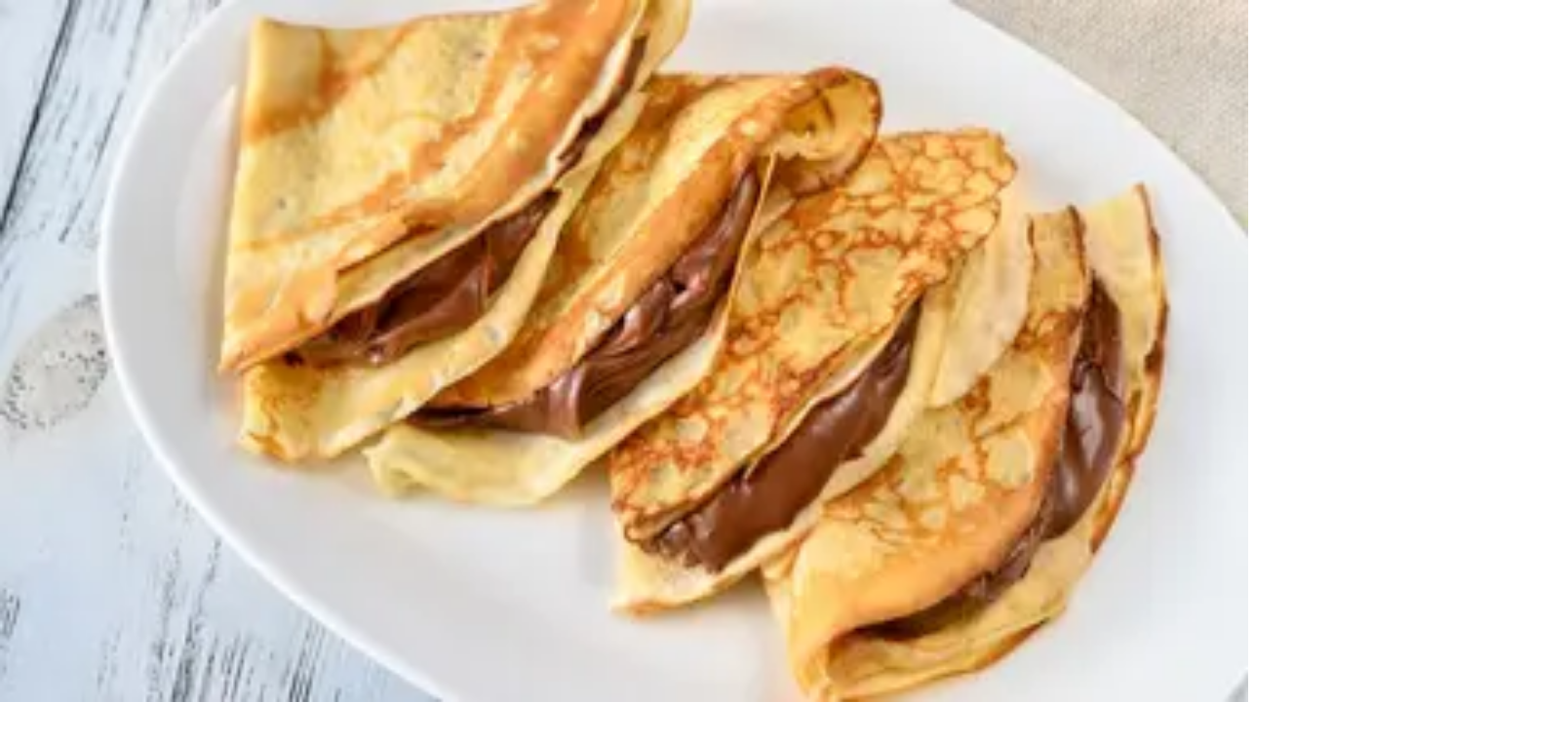

--- FILE ---
content_type: text/html; charset=utf-8
request_url: https://www.cuisinedecheznous.net/blog/2021/08/06/5-utilisations-surprenantes-du-bicarboate-en-cuisine
body_size: 41158
content:
<!DOCTYPE html><html lang="fr"><head><meta charSet="utf-8"/><meta name="viewport" content="width=device-width, initial-scale=1, maximum-scale=5"/><link rel="stylesheet" href="/_next/static/chunks/77e94b364c3ff0d4.css" data-precedence="next"/><link rel="preload" as="script" fetchPriority="low" href="/_next/static/chunks/293d9bc59649f3bd.js"/><script src="/_next/static/chunks/5cedbe3d28acc407.js" async=""></script><script src="/_next/static/chunks/9084b3e88210247c.js" async=""></script><script src="/_next/static/chunks/76e04c95355e5bcb.js" async=""></script><script src="/_next/static/chunks/turbopack-fafab518c7fec46b.js" async=""></script><script src="/_next/static/chunks/a1ed6832fb3cb13f.js" async=""></script><script src="/_next/static/chunks/ff1a16fafef87110.js" async=""></script><script src="/_next/static/chunks/2f3b0b462ac90336.js" async=""></script><script src="/_next/static/chunks/4a241e306cdb9fb0.js" async=""></script><script src="/_next/static/chunks/f725dedc74ac19a5.js" async=""></script><script src="/_next/static/chunks/c99161c6618e93fb.js" async=""></script><script src="/_next/static/chunks/1bea1167a800f3d4.js" async=""></script><script src="/_next/static/chunks/d4c48e19558d0af4.js" async=""></script><script src="/_next/static/chunks/3b46815c60c7e285.js" async=""></script><script src="/_next/static/chunks/daeef1f916f087b6.js" async=""></script><script src="/_next/static/chunks/367f409502561396.js" async=""></script><script src="/_next/static/chunks/8053f23fed56c538.js" async=""></script><meta name="next-size-adjust" content=""/><meta name="theme-color" media="(prefers-color-scheme: light)" content="#e85d75"/><meta name="theme-color" media="(prefers-color-scheme: dark)" content="#e85d75"/><script>
(function() {
  // Whitelist of allowed attributes on HTML element
  var htmlAllowed = ['lang', 'dir', 'class', 'style', 'data-theme'];
  // Whitelist of allowed attributes on BODY element
  var bodyAllowed = ['class', 'style', 'data-theme'];

  // Clean element - remove ALL attributes except whitelisted ones
  function cleanElement(el, allowed) {
    if (!el) return;
    var toRemove = [];
    for (var i = 0; i < el.attributes.length; i++) {
      var name = el.attributes[i].name;
      if (allowed.indexOf(name) === -1) {
        toRemove.push(name);
      }
    }
    toRemove.forEach(function(attr) {
      el.removeAttribute(attr);
    });
  }

  // Remove non-standard children from html element
  function cleanHtmlChildren() {
    var html = document.documentElement;
    Array.from(html.children).forEach(function(child) {
      var tag = child.tagName;
      if (tag !== 'HEAD' && tag !== 'BODY') {
        child.remove();
      }
    });
  }

  // Initial cleanup - run immediately
  cleanElement(document.documentElement, htmlAllowed);
  cleanHtmlChildren();

  // MutationObserver to prevent ANY attribute changes and element additions
  var observer = new MutationObserver(function(mutations) {
    mutations.forEach(function(m) {
      if (m.type === 'attributes') {
        var el = m.target;
        var allowed = el === document.documentElement ? htmlAllowed : bodyAllowed;
        if (allowed.indexOf(m.attributeName) === -1) {
          el.removeAttribute(m.attributeName);
        }
      }
      if (m.type === 'childList' && m.target === document.documentElement) {
        m.addedNodes.forEach(function(node) {
          if (node.nodeType === 1 && node.tagName !== 'HEAD' && node.tagName !== 'BODY') {
            node.remove();
          }
        });
      }
    });
  });

  // Observe html element for ANY attribute changes and child additions
  observer.observe(document.documentElement, {
    attributes: true,
    childList: true
  });

  // When body is available, clean and observe it
  function setupBody() {
    if (document.body) {
      cleanElement(document.body, bodyAllowed);
      observer.observe(document.body, { attributes: true });
    }
  }

  if (document.body) {
    setupBody();
  } else {
    var bodyObserver = new MutationObserver(function(mutations, obs) {
      if (document.body) {
        setupBody();
        obs.disconnect();
      }
    });
    bodyObserver.observe(document.documentElement, { childList: true });
  }

  // Stop observing after hydration (10 seconds to be safe)
  setTimeout(function() { observer.disconnect(); }, 10000);
})();
</script><script src="/_next/static/chunks/a6dad97d9634a72d.js" noModule=""></script></head><body class="plus_jakarta_sans_6cbc0d5f-module__dx4leq__className"><div hidden=""><!--$?--><template id="B:0"></template><!--/$--></div><!--$?--><template id="B:1"></template><div class="min-h-screen bg-gray-50"><div class="h-16 bg-white border-b border-gray-200 animate-pulse"></div><div class="bg-gradient-to-br from-primary/10 to-secondary/10 py-16"><div class="container-main"><div class="max-w-2xl mx-auto text-center space-y-4"><div class="h-10 bg-gray-200 rounded-lg w-3/4 mx-auto animate-pulse"></div><div class="h-6 bg-gray-200 rounded-lg w-1/2 mx-auto animate-pulse"></div><div class="h-12 bg-white rounded-full w-full max-w-md mx-auto animate-pulse"></div></div></div></div><div class="container-main py-12"><div class="grid grid-cols-2 sm:grid-cols-3 lg:grid-cols-6 gap-4 mb-12"><div class="bg-white rounded-2xl p-6"><div class="w-12 h-12 bg-gray-200 rounded-full mx-auto mb-3 animate-pulse"></div><div class="h-4 bg-gray-200 rounded w-2/3 mx-auto animate-pulse"></div></div><div class="bg-white rounded-2xl p-6"><div class="w-12 h-12 bg-gray-200 rounded-full mx-auto mb-3 animate-pulse"></div><div class="h-4 bg-gray-200 rounded w-2/3 mx-auto animate-pulse"></div></div><div class="bg-white rounded-2xl p-6"><div class="w-12 h-12 bg-gray-200 rounded-full mx-auto mb-3 animate-pulse"></div><div class="h-4 bg-gray-200 rounded w-2/3 mx-auto animate-pulse"></div></div><div class="bg-white rounded-2xl p-6"><div class="w-12 h-12 bg-gray-200 rounded-full mx-auto mb-3 animate-pulse"></div><div class="h-4 bg-gray-200 rounded w-2/3 mx-auto animate-pulse"></div></div><div class="bg-white rounded-2xl p-6"><div class="w-12 h-12 bg-gray-200 rounded-full mx-auto mb-3 animate-pulse"></div><div class="h-4 bg-gray-200 rounded w-2/3 mx-auto animate-pulse"></div></div><div class="bg-white rounded-2xl p-6"><div class="w-12 h-12 bg-gray-200 rounded-full mx-auto mb-3 animate-pulse"></div><div class="h-4 bg-gray-200 rounded w-2/3 mx-auto animate-pulse"></div></div></div><div class="grid grid-cols-1 sm:grid-cols-2 lg:grid-cols-3 gap-6"><div class="bg-white rounded-2xl overflow-hidden shadow-md"><div class="aspect-[4/3] bg-gray-200 animate-pulse"></div><div class="p-5 space-y-3"><div class="h-5 bg-gray-200 rounded w-3/4 animate-pulse"></div><div class="h-4 bg-gray-200 rounded w-1/2 animate-pulse"></div></div></div><div class="bg-white rounded-2xl overflow-hidden shadow-md"><div class="aspect-[4/3] bg-gray-200 animate-pulse"></div><div class="p-5 space-y-3"><div class="h-5 bg-gray-200 rounded w-3/4 animate-pulse"></div><div class="h-4 bg-gray-200 rounded w-1/2 animate-pulse"></div></div></div><div class="bg-white rounded-2xl overflow-hidden shadow-md"><div class="aspect-[4/3] bg-gray-200 animate-pulse"></div><div class="p-5 space-y-3"><div class="h-5 bg-gray-200 rounded w-3/4 animate-pulse"></div><div class="h-4 bg-gray-200 rounded w-1/2 animate-pulse"></div></div></div><div class="bg-white rounded-2xl overflow-hidden shadow-md"><div class="aspect-[4/3] bg-gray-200 animate-pulse"></div><div class="p-5 space-y-3"><div class="h-5 bg-gray-200 rounded w-3/4 animate-pulse"></div><div class="h-4 bg-gray-200 rounded w-1/2 animate-pulse"></div></div></div><div class="bg-white rounded-2xl overflow-hidden shadow-md"><div class="aspect-[4/3] bg-gray-200 animate-pulse"></div><div class="p-5 space-y-3"><div class="h-5 bg-gray-200 rounded w-3/4 animate-pulse"></div><div class="h-4 bg-gray-200 rounded w-1/2 animate-pulse"></div></div></div><div class="bg-white rounded-2xl overflow-hidden shadow-md"><div class="aspect-[4/3] bg-gray-200 animate-pulse"></div><div class="p-5 space-y-3"><div class="h-5 bg-gray-200 rounded w-3/4 animate-pulse"></div><div class="h-4 bg-gray-200 rounded w-1/2 animate-pulse"></div></div></div></div></div></div><!--/$--><script>requestAnimationFrame(function(){$RT=performance.now()});</script><script src="/_next/static/chunks/293d9bc59649f3bd.js" id="_R_" async=""></script><div hidden id="S:1"><div class="flex flex-col min-h-screen bg-gray-50"><!--$!--><template data-dgst="BAILOUT_TO_CLIENT_SIDE_RENDERING"></template><!--/$--><main class="flex-grow"><template id="P:2"></template><!--$?--><template id="B:3"></template><!--/$--></main><!--$!--><template data-dgst="BAILOUT_TO_CLIENT_SIDE_RENDERING"></template><!--/$--></div></div><script>(self.__next_f=self.__next_f||[]).push([0])</script><script>self.__next_f.push([1,"1:\"$Sreact.fragment\"\na:I[18411,[\"/_next/static/chunks/a1ed6832fb3cb13f.js\"],\"default\"]\nb:I[39756,[\"/_next/static/chunks/ff1a16fafef87110.js\",\"/_next/static/chunks/2f3b0b462ac90336.js\"],\"default\"]\nc:I[58298,[\"/_next/static/chunks/4a241e306cdb9fb0.js\",\"/_next/static/chunks/f725dedc74ac19a5.js\"],\"default\"]\nd:I[37457,[\"/_next/static/chunks/ff1a16fafef87110.js\",\"/_next/static/chunks/2f3b0b462ac90336.js\"],\"default\"]\nf:I[36339,[\"/_next/static/chunks/4a241e306cdb9fb0.js\"],\"ClientScripts\"]\n12:I[97367,[\"/_next/static/chunks/ff1a16fafef87110.js\",\"/_next/static/chunks/2f3b0b462ac90336.js\"],\"OutletBoundary\"]\n13:\"$Sreact.suspense\"\n18:I[97367,[\"/_next/static/chunks/ff1a16fafef87110.js\",\"/_next/static/chunks/2f3b0b462ac90336.js\"],\"ViewportBoundary\"]\n1a:I[97367,[\"/_next/static/chunks/ff1a16fafef87110.js\",\"/_next/static/chunks/2f3b0b462ac90336.js\"],\"MetadataBoundary\"]\n1c:I[76380,[\"/_next/static/chunks/4a241e306cdb9fb0.js\",\"/_next/static/chunks/c99161c6618e93fb.js\",\"/_next/static/chunks/1bea1167a800f3d4.js\",\"/_next/static/chunks/d4c48e19558d0af4.js\"],\"TranslationProvider\"]\n1e:I[45872,[\"/_next/static/chunks/4a241e306cdb9fb0.js\",\"/_next/static/chunks/c99161c6618e93fb.js\",\"/_next/static/chunks/1bea1167a800f3d4.js\",\"/_next/static/chunks/d4c48e19558d0af4.js\"],\"Header\"]\n1f:I[22016,[\"/_next/static/chunks/4a241e306cdb9fb0.js\",\"/_next/static/chunks/3b46815c60c7e285.js\",\"/_next/static/chunks/daeef1f916f087b6.js\",\"/_next/static/chunks/367f409502561396.js\",\"/_next/static/chunks/1bea1167a800f3d4.js\",\"/_next/static/chunks/8053f23fed56c538.js\"],\"\"]\n20:I[44604,[\"/_next/static/chunks/4a241e306cdb9fb0.js\",\"/_next/static/chunks/c99161c6618e93fb.js\",\"/_next/static/chunks/1bea1167a800f3d4.js\",\"/_next/static/chunks/d4c48e19558d0af4.js\"],\"Footer\"]\n21:I[44104,[\"/_next/static/chunks/4a241e306cdb9fb0.js\",\"/_next/static/chunks/3b46815c60c7e285.js\"],\"BlogLayoutClient\"]\n:HL[\"/_next/static/chunks/77e94b364c3ff0d4.css\",\"style\"]\n:HL[\"/_next/static/media/fba5a26ea33df6a3-s.p.1bbdebe6.woff2\",\"font\",{\"crossOrigin\":\"\",\"type\":\"font/woff2\"}]\n2:Ta32,"])</script><script>self.__next_f.push([1,"\n(function() {\n  // Whitelist of allowed attributes on HTML element\n  var htmlAllowed = ['lang', 'dir', 'class', 'style', 'data-theme'];\n  // Whitelist of allowed attributes on BODY element\n  var bodyAllowed = ['class', 'style', 'data-theme'];\n\n  // Clean element - remove ALL attributes except whitelisted ones\n  function cleanElement(el, allowed) {\n    if (!el) return;\n    var toRemove = [];\n    for (var i = 0; i \u003c el.attributes.length; i++) {\n      var name = el.attributes[i].name;\n      if (allowed.indexOf(name) === -1) {\n        toRemove.push(name);\n      }\n    }\n    toRemove.forEach(function(attr) {\n      el.removeAttribute(attr);\n    });\n  }\n\n  // Remove non-standard children from html element\n  function cleanHtmlChildren() {\n    var html = document.documentElement;\n    Array.from(html.children).forEach(function(child) {\n      var tag = child.tagName;\n      if (tag !== 'HEAD' \u0026\u0026 tag !== 'BODY') {\n        child.remove();\n      }\n    });\n  }\n\n  // Initial cleanup - run immediately\n  cleanElement(document.documentElement, htmlAllowed);\n  cleanHtmlChildren();\n\n  // MutationObserver to prevent ANY attribute changes and element additions\n  var observer = new MutationObserver(function(mutations) {\n    mutations.forEach(function(m) {\n      if (m.type === 'attributes') {\n        var el = m.target;\n        var allowed = el === document.documentElement ? htmlAllowed : bodyAllowed;\n        if (allowed.indexOf(m.attributeName) === -1) {\n          el.removeAttribute(m.attributeName);\n        }\n      }\n      if (m.type === 'childList' \u0026\u0026 m.target === document.documentElement) {\n        m.addedNodes.forEach(function(node) {\n          if (node.nodeType === 1 \u0026\u0026 node.tagName !== 'HEAD' \u0026\u0026 node.tagName !== 'BODY') {\n            node.remove();\n          }\n        });\n      }\n    });\n  });\n\n  // Observe html element for ANY attribute changes and child additions\n  observer.observe(document.documentElement, {\n    attributes: true,\n    childList: true\n  });\n\n  // When body is available, clean and observe it\n  function setupBody() {\n    if (document.body) {\n      cleanElement(document.body, bodyAllowed);\n      observer.observe(document.body, { attributes: true });\n    }\n  }\n\n  if (document.body) {\n    setupBody();\n  } else {\n    var bodyObserver = new MutationObserver(function(mutations, obs) {\n      if (document.body) {\n        setupBody();\n        obs.disconnect();\n      }\n    });\n    bodyObserver.observe(document.documentElement, { childList: true });\n  }\n\n  // Stop observing after hydration (10 seconds to be safe)\n  setTimeout(function() { observer.disconnect(); }, 10000);\n})();\n"])</script><script>self.__next_f.push([1,"0:{\"P\":null,\"b\":\"G1n_TUR2u-b02QxiqNmK2\",\"c\":[\"\",\"blog\",\"2021\",\"08\",\"06\",\"5-utilisations-surprenantes-du-bicarboate-en-cuisine\"],\"q\":\"\",\"i\":false,\"f\":[[[\"\",{\"children\":[\"blog\",{\"children\":[[\"path\",\"2021/08/06/5-utilisations-surprenantes-du-bicarboate-en-cuisine\",\"c\"],{\"children\":[\"__PAGE__\",{}]}]}]},\"$undefined\",\"$undefined\",true],[[\"$\",\"$1\",\"c\",{\"children\":[[[\"$\",\"link\",\"0\",{\"rel\":\"stylesheet\",\"href\":\"/_next/static/chunks/77e94b364c3ff0d4.css\",\"precedence\":\"next\",\"crossOrigin\":\"$undefined\",\"nonce\":\"$undefined\"}],[\"$\",\"script\",\"script-0\",{\"src\":\"/_next/static/chunks/4a241e306cdb9fb0.js\",\"async\":true,\"nonce\":\"$undefined\"}]],[\"$\",\"html\",null,{\"lang\":\"fr\",\"suppressHydrationWarning\":true,\"children\":[[\"$\",\"head\",null,{\"children\":[\"$\",\"script\",null,{\"dangerouslySetInnerHTML\":{\"__html\":\"$2\"}}]}],[\"$\",\"body\",null,{\"className\":\"plus_jakarta_sans_6cbc0d5f-module__dx4leq__className\",\"suppressHydrationWarning\":true,\"children\":[\"$L3\",\"$L4\"]}]]}]]}],{\"children\":[\"$L5\",{\"children\":[\"$L6\",{\"children\":[\"$L7\",{},null,false,false]},null,false,false]},null,false,false]},[\"$L8\",[],[]],false,false],\"$L9\",false]],\"m\":\"$undefined\",\"G\":[\"$a\",[]],\"S\":false}\n3:[\"$\",\"$Lb\",null,{\"parallelRouterKey\":\"children\",\"error\":\"$c\",\"errorStyles\":[],\"errorScripts\":[[\"$\",\"script\",\"script-0\",{\"src\":\"/_next/static/chunks/f725dedc74ac19a5.js\",\"async\":true}]],\"template\":[\"$\",\"$Ld\",null,{}],\"templateStyles\":\"$undefined\",\"templateScripts\":\"$undefined\",\"notFound\":[\"$Le\",[]],\"forbidden\":\"$undefined\",\"unauthorized\":\"$undefined\"}]\n4:[\"$\",\"$Lf\",null,{}]\n5:[\"$\",\"$1\",\"c\",{\"children\":[[[\"$\",\"script\",\"script-0\",{\"src\":\"/_next/static/chunks/3b46815c60c7e285.js\",\"async\":true,\"nonce\":\"$undefined\"}]],\"$L10\"]}]\n6:[\"$\",\"$1\",\"c\",{\"children\":[null,[\"$\",\"$Lb\",null,{\"parallelRouterKey\":\"children\",\"error\":\"$undefined\",\"errorStyles\":\"$undefined\",\"errorScripts\":\"$undefined\",\"template\":[\"$\",\"$Ld\",null,{}],\"templateStyles\":\"$undefined\",\"templateScripts\":\"$undefined\",\"notFound\":\"$undefined\",\"forbidden\":\"$undefined\",\"unauthorized\":\"$undefined\"}]]}]\n7:[\"$\",\"$1\",\"c\",{\"children\":[\"$L11\",[[\"$\",\"script\",\"script-0\",{\"src\":\"/_next/static/chunks/daeef1f916f087b6.js\",\"async\":true,\"nonce\":\"$undefined\"}],[\"$\",\"script\",\"script-1\",{\"src\":\"/_next/static/chunks/367f409502561396.js\",\"async\":true,\"nonce\":\"$undefined\"}],[\"$\",\"script\",\"script-2\",{\"src\":\"/_next/static/chunks/1bea1167a800f3d4.js\",\"async\":true,\"nonce\":\"$undefined\"}],[\"$\",\"script\",\"script-3\",{\"src\":\"/_next/static/chunks/8053f23fed56c538.js\",\"async\":true,\"nonce\":\"$undefined\"}]],[\"$\",\"$L12\",null,{\"children\":[\"$\",\"$13\",null,{\"name\":\"Next.MetadataOutlet\",\"children\":\"$@14\"}]}]]}]\n"])</script><script>self.__next_f.push([1,"8:[\"$\",\"div\",\"l\",{\"className\":\"min-h-screen bg-gray-50\",\"children\":[[\"$\",\"div\",null,{\"className\":\"h-16 bg-white border-b border-gray-200 animate-pulse\"}],[\"$\",\"div\",null,{\"className\":\"bg-gradient-to-br from-primary/10 to-secondary/10 py-16\",\"children\":[\"$\",\"div\",null,{\"className\":\"container-main\",\"children\":[\"$\",\"div\",null,{\"className\":\"max-w-2xl mx-auto text-center space-y-4\",\"children\":[[\"$\",\"div\",null,{\"className\":\"h-10 bg-gray-200 rounded-lg w-3/4 mx-auto animate-pulse\"}],[\"$\",\"div\",null,{\"className\":\"h-6 bg-gray-200 rounded-lg w-1/2 mx-auto animate-pulse\"}],[\"$\",\"div\",null,{\"className\":\"h-12 bg-white rounded-full w-full max-w-md mx-auto animate-pulse\"}]]}]}]}],[\"$\",\"div\",null,{\"className\":\"container-main py-12\",\"children\":[[\"$\",\"div\",null,{\"className\":\"grid grid-cols-2 sm:grid-cols-3 lg:grid-cols-6 gap-4 mb-12\",\"children\":[[\"$\",\"div\",\"0\",{\"className\":\"bg-white rounded-2xl p-6\",\"children\":[[\"$\",\"div\",null,{\"className\":\"w-12 h-12 bg-gray-200 rounded-full mx-auto mb-3 animate-pulse\"}],[\"$\",\"div\",null,{\"className\":\"h-4 bg-gray-200 rounded w-2/3 mx-auto animate-pulse\"}]]}],[\"$\",\"div\",\"1\",{\"className\":\"bg-white rounded-2xl p-6\",\"children\":[[\"$\",\"div\",null,{\"className\":\"w-12 h-12 bg-gray-200 rounded-full mx-auto mb-3 animate-pulse\"}],[\"$\",\"div\",null,{\"className\":\"h-4 bg-gray-200 rounded w-2/3 mx-auto animate-pulse\"}]]}],[\"$\",\"div\",\"2\",{\"className\":\"bg-white rounded-2xl p-6\",\"children\":[[\"$\",\"div\",null,{\"className\":\"w-12 h-12 bg-gray-200 rounded-full mx-auto mb-3 animate-pulse\"}],[\"$\",\"div\",null,{\"className\":\"h-4 bg-gray-200 rounded w-2/3 mx-auto animate-pulse\"}]]}],[\"$\",\"div\",\"3\",{\"className\":\"bg-white rounded-2xl p-6\",\"children\":[[\"$\",\"div\",null,{\"className\":\"w-12 h-12 bg-gray-200 rounded-full mx-auto mb-3 animate-pulse\"}],[\"$\",\"div\",null,{\"className\":\"h-4 bg-gray-200 rounded w-2/3 mx-auto animate-pulse\"}]]}],[\"$\",\"div\",\"4\",{\"className\":\"bg-white rounded-2xl p-6\",\"children\":[[\"$\",\"div\",null,{\"className\":\"w-12 h-12 bg-gray-200 rounded-full mx-auto mb-3 animate-pulse\"}],[\"$\",\"div\",null,{\"className\":\"h-4 bg-gray-200 rounded w-2/3 mx-auto animate-pulse\"}]]}],[\"$\",\"div\",\"5\",{\"className\":\"bg-white rounded-2xl p-6\",\"children\":[[\"$\",\"div\",null,{\"className\":\"w-12 h-12 bg-gray-200 rounded-full mx-auto mb-3 animate-pulse\"}],[\"$\",\"div\",null,{\"className\":\"h-4 bg-gray-200 rounded w-2/3 mx-auto animate-pulse\"}]]}]]}],[\"$\",\"div\",null,{\"className\":\"grid grid-cols-1 sm:grid-cols-2 lg:grid-cols-3 gap-6\",\"children\":[[\"$\",\"div\",\"0\",{\"className\":\"bg-white rounded-2xl overflow-hidden shadow-md\",\"children\":[[\"$\",\"div\",null,{\"className\":\"aspect-[4/3] bg-gray-200 animate-pulse\"}],[\"$\",\"div\",null,{\"className\":\"p-5 space-y-3\",\"children\":[[\"$\",\"div\",null,{\"className\":\"h-5 bg-gray-200 rounded w-3/4 animate-pulse\"}],[\"$\",\"div\",null,{\"className\":\"h-4 bg-gray-200 rounded w-1/2 animate-pulse\"}]]}]]}],[\"$\",\"div\",\"1\",{\"className\":\"bg-white rounded-2xl overflow-hidden shadow-md\",\"children\":[[\"$\",\"div\",null,{\"className\":\"aspect-[4/3] bg-gray-200 animate-pulse\"}],[\"$\",\"div\",null,{\"className\":\"p-5 space-y-3\",\"children\":[[\"$\",\"div\",null,{\"className\":\"h-5 bg-gray-200 rounded w-3/4 animate-pulse\"}],[\"$\",\"div\",null,{\"className\":\"h-4 bg-gray-200 rounded w-1/2 animate-pulse\"}]]}]]}],[\"$\",\"div\",\"2\",{\"className\":\"bg-white rounded-2xl overflow-hidden shadow-md\",\"children\":[[\"$\",\"div\",null,{\"className\":\"aspect-[4/3] bg-gray-200 animate-pulse\"}],[\"$\",\"div\",null,{\"className\":\"p-5 space-y-3\",\"children\":[[\"$\",\"div\",null,{\"className\":\"h-5 bg-gray-200 rounded w-3/4 animate-pulse\"}],[\"$\",\"div\",null,{\"className\":\"h-4 bg-gray-200 rounded w-1/2 animate-pulse\"}]]}]]}],[\"$\",\"div\",\"3\",{\"className\":\"bg-white rounded-2xl overflow-hidden shadow-md\",\"children\":[[\"$\",\"div\",null,{\"className\":\"aspect-[4/3] bg-gray-200 animate-pulse\"}],[\"$\",\"div\",null,{\"className\":\"p-5 space-y-3\",\"children\":[[\"$\",\"div\",null,{\"className\":\"h-5 bg-gray-200 rounded w-3/4 animate-pulse\"}],[\"$\",\"div\",null,{\"className\":\"h-4 bg-gray-200 rounded w-1/2 animate-pulse\"}]]}]]}],[\"$\",\"div\",\"4\",{\"className\":\"bg-white rounded-2xl overflow-hidden shadow-md\",\"children\":[[\"$\",\"div\",null,{\"className\":\"aspect-[4/3] bg-gray-200 animate-pulse\"}],[\"$\",\"div\",null,{\"className\":\"p-5 space-y-3\",\"children\":[\"$L15\",\"$L16\"]}]]}],\"$L17\"]}]]}]]}]\n"])</script><script>self.__next_f.push([1,"9:[\"$\",\"$1\",\"h\",{\"children\":[null,[\"$\",\"$L18\",null,{\"children\":\"$L19\"}],[\"$\",\"div\",null,{\"hidden\":true,\"children\":[\"$\",\"$L1a\",null,{\"children\":[\"$\",\"$13\",null,{\"name\":\"Next.Metadata\",\"children\":\"$L1b\"}]}]}],[\"$\",\"meta\",null,{\"name\":\"next-size-adjust\",\"content\":\"\"}]]}]\n15:[\"$\",\"div\",null,{\"className\":\"h-5 bg-gray-200 rounded w-3/4 animate-pulse\"}]\n16:[\"$\",\"div\",null,{\"className\":\"h-4 bg-gray-200 rounded w-1/2 animate-pulse\"}]\n17:[\"$\",\"div\",\"5\",{\"className\":\"bg-white rounded-2xl overflow-hidden shadow-md\",\"children\":[[\"$\",\"div\",null,{\"className\":\"aspect-[4/3] bg-gray-200 animate-pulse\"}],[\"$\",\"div\",null,{\"className\":\"p-5 space-y-3\",\"children\":[[\"$\",\"div\",null,{\"className\":\"h-5 bg-gray-200 rounded w-3/4 animate-pulse\"}],[\"$\",\"div\",null,{\"className\":\"h-4 bg-gray-200 rounded w-1/2 animate-pulse\"}]]}]]}]\n"])</script><script>self.__next_f.push([1,"e:[\"$\",\"$L1c\",null,{\"messages\":{\"nav\":{\"home\":\"Accueil\",\"recipes\":\"Recettes\",\"chefs\":\"Nos Chefs\",\"categories\":\"Catégories\",\"about\":\"À propos\",\"contact\":\"Contact\",\"search\":\"Rechercher\"},\"authors\":{\"title\":\"Nos Chefs\",\"pageTitle\":\"Nos Chefs | Cuisine de Chez Nous\",\"pageDescription\":\"Découvrez les chefs talentueux qui partagent leurs recettes authentiques africaines et françaises sur Cuisine de Chez Nous.\",\"subtitle\":\"Découvrez les talents culinaires qui partagent leurs meilleures recettes\",\"recipe\":\"recette\",\"recipes\":\"recettes\",\"viewRecipes\":\"Voir les recettes\",\"noAuthors\":\"Aucun chef trouvé\",\"noAuthorsDesc\":\"Les chefs seront bientôt disponibles.\"},\"error\":{\"pageNotFound\":\"Page introuvable\",\"pageNotFoundDesc\":\"Oups ! Cette page semble avoir disparu de notre cuisine. Elle a peut-être été supprimée ou l'adresse est incorrecte.\",\"backToHome\":\"Retour à l'accueil\",\"searchRecipes\":\"Chercher une recette\",\"suggestions\":\"Vous pouvez aussi explorer :\",\"somethingWentWrong\":\"Une erreur est survenue\",\"somethingWentWrongDesc\":\"Nous sommes désolés, quelque chose s'est mal passé. Veuillez réessayer ou retourner à l'accueil.\",\"updateAvailable\":\"Mise à jour disponible\",\"updateAvailableDesc\":\"Le site a été mis à jour. Veuillez rafraîchir la page pour continuer à naviguer.\",\"refreshPage\":\"Rafraîchir la page\",\"retry\":\"Réessayer\",\"technicalDetails\":\"Détails techniques\",\"debugInfo\":\"Informations de debug\",\"copyDetails\":\"Copier les détails\",\"stackTrace\":\"Stack trace\"},\"seo\":{\"siteTitle\":\"Cuisine de Chez Nous - Recettes Africaines et Françaises Authentiques\",\"siteDescription\":\"Découvrez des recettes authentiques africaines et françaises. Recettes camerounaises, ivoiriennes, sénégalaises avec instructions détaillées.\",\"recipesSuffix\":\"recettes\",\"pagePrefix\":\"Page\"},\"pagination\":{\"previous\":\"Précédent\",\"next\":\"Suivant\",\"page\":\"Page\"},\"categories\":{\"breakfast\":\"Petit-déjeuner\",\"lunch\":\"Déjeuner\",\"dinner\":\"Dîner\",\"desserts\":\"Desserts\",\"appetizers\":\"Entrées\",\"drinks\":\"Boissons\",\"salads\":\"Salades\",\"soups\":\"Soupes\",\"vegetarian\":\"Végétarien\",\"vegan\":\"Végétalien\"},\"recipe\":{\"prepTime\":\"Préparation\",\"cookTime\":\"Cuisson\",\"totalTime\":\"Temps total\",\"servings\":\"Portions\",\"difficulty\":\"Difficulté\",\"calories\":\"Calories\",\"ingredients\":\"Ingrédients\",\"instructions\":\"Instructions\",\"nutrition\":\"Valeurs nutritionnelles\",\"nutritionPerServing\":\"Par portion\",\"perServing\":\"par portion\",\"protein\":\"Protéines\",\"carbs\":\"Glucides\",\"fat\":\"Lipides\",\"fiber\":\"Fibres\",\"minutes\":\"min\",\"people\":\"pers.\",\"step\":\"Étape\",\"fullRecipeGuide\":\"Guide complet\",\"detailedPreparation\":\"Préparation détaillée avec photos\",\"easy\":\"Facile\",\"medium\":\"Moyen\",\"hard\":\"Difficile\",\"readMore\":\"Lire la suite\",\"printRecipe\":\"Imprimer\",\"saveRecipe\":\"Sauvegarder\",\"shareRecipe\":\"Partager\",\"listenToRecipe\":\"Écouter la recette\",\"audioComingSoon\":\"Fonctionnalité audio bientôt disponible\",\"playbackSpeed\":\"Vitesse de lecture\",\"skipBack\":\"Reculer de 10s\",\"skipForward\":\"Avancer de 10s\",\"play\":\"Lecture\",\"pause\":\"Pause\",\"mute\":\"Couper le son\",\"unmute\":\"Activer le son\",\"relatedRecipes\":\"Recettes similaires\",\"author\":\"Par\",\"viewAllRecipes\":\"Voir toutes les recettes\",\"reviews\":\"avis\",\"jumpToRecipe\":\"Aller à la recette\",\"defaultDescription\":\"Une délicieuse recette à découvrir et à partager en famille ou entre amis.\",\"aboutThisRecipe\":\"À propos de cette recette\",\"introPlaceholder\":\"Cette recette traditionnelle est un véritable délice qui ravira vos papilles. Transmise de génération en génération, elle incarne l'essence même de la cuisine africaine authentique.\",\"storyPlaceholder\":\"Parfaite pour les réunions de famille ou les occasions spéciales, cette recette vous transportera dans un voyage culinaire inoubliable.\",\"tipsBeforeStarting\":\"Conseils avant de commencer\",\"tip1\":\"Préparez tous vos ingrédients avant de commencer (mise en place).\",\"tip2\":\"Utilisez des ingrédients frais pour un meilleur résultat.\",\"tip3\":\"Suivez les temps de cuisson indiqués pour une texture parfaite.\",\"servingSuggestions\":\"Suggestions de présentation\",\"servingSuggestionsDefault\":\"Servez ce plat bien chaud, accompagné de riz blanc, de bananes plantain frites ou d'attiéké. Pour une présentation élégante, garnissez de persil frais et de quelques tranches de citron.\",\"storage\":\"Conservation\",\"storageDefault\":\"Conservez dans un récipient hermétique au réfrigérateur pendant 3 à 4 jours.\",\"freezing\":\"Congélation\",\"freezingDefault\":\"Ce plat peut être congelé jusqu'à 3 mois. Décongelez au réfrigérateur avant de réchauffer.\",\"reheating\":\"Réchauffage\",\"reheatingDefault\":\"Réchauffez à feu moyen dans une poêle ou au micro-ondes pendant 2-3 minutes.\",\"variationsTitle\":\"Variantes \u0026 Substitutions\",\"vegetarianOption\":\"Option végétarienne\",\"vegetarianDesc\":\"Remplacez la viande par du tofu ferme ou des protéines de soja texturées.\",\"glutenFreeOption\":\"Sans gluten\",\"glutenFreeDesc\":\"Utilisez de la fécule de maïs ou de la farine de riz à la place de la farine de blé.\",\"spicyOption\":\"Version épicée\",\"spicyDesc\":\"Ajoutez du piment habanero ou du pili-pili pour plus de piquant.\",\"quickOption\":\"Version rapide\",\"quickDesc\":\"Utilisez des légumes surgelés précoupés pour gagner du temps.\",\"faqTitle\":\"Questions fréquentes\",\"faqQuestion1\":\"Puis-je préparer ce plat à l'avance ?\",\"faqAnswer1\":\"Oui, vous pouvez préparer ce plat jusqu'à 24 heures à l'avance et le réchauffer avant de servir.\",\"faqQuestion2\":\"Quelles sont les alternatives possibles ?\",\"faqAnswer2\":\"Vous pouvez adapter cette recette selon vos préférences et les ingrédients disponibles.\",\"conclusionTitle\":\"Bon appétit !\",\"conclusionDefault\":\"J'espère que cette recette vous plaira autant qu'à ma famille ! N'hésitez pas à partager vos photos et vos commentaires ci-dessous. Vos retours m'aident à améliorer mes recettes.\",\"leaveReview\":\"Laisser un avis\",\"reviewsTitle\":\"Avis des cuisiniers\",\"writeReview\":\"Écrire un avis\",\"reviewCTA\":\"Avez-vous essayé cette recette ? Partagez votre expérience !\",\"commentSectionTitle\":\"Vous avez testé cette recette ?\",\"commentSectionSubtitle\":\"Partagez votre expérience et aidez d'autres cuisiniers !\",\"rateThisRecipe\":\"Notez cette recette\",\"ratingHelp\":\"Cliquez sur les étoiles pour noter\",\"commentPlaceholder\":\"Partagez vos astuces, modifications ou simplement dites-nous si vous avez aimé...\",\"addPhoto\":\"Ajouter une photo\",\"submitComment\":\"Publier mon avis\",\"recentComments\":\"Avis récents\",\"commentsCount\":\"{count} avis\",\"viewAllComments\":\"Voir tous les avis →\",\"sampleComment1\":\"Délicieux ! Toute la famille a adoré. J'ai ajouté un peu plus d'épices et c'était parfait.\",\"sampleComment2\":\"Recette facile à suivre. Le résultat était très bon, je referai !\",\"comments\":\"Commentaires\",\"postComment\":\"Publier\",\"noComments\":\"Pas encore de commentaires\",\"beFirstToComment\":\"Soyez le premier à partager votre avis sur cette recette !\"},\"home\":{\"title\":\"Cuisine de Chez Nous\",\"subtitle\":\"Découvrez des recettes délicieuses et authentiques\",\"findRecipe\":\"Trouvez votre recette idéale\",\"heroTitle\":\"Découvrez la Cuisine Africaine Authentique\",\"heroSubtitle\":\"Recettes traditionnelles du Cameroun, de la Côte d'Ivoire et d'ailleurs\",\"featuredRecipes\":\"Recettes à la une\",\"latestRecipes\":\"Dernières recettes\",\"ourRecipes\":\"Nos recettes\",\"quickIdeasTitle\":\"Idées recettes rapides\",\"quickIdeasSubtitle\":\"Prêtes en moins de 45 minutes\",\"popularRecipes\":\"Recettes populaires\",\"popularTitle\":\"Les Plus Populaires\",\"popularSubtitle\":\"Nos recettes les plus consultées\",\"trendingTitle\":\"Tendances de la Semaine\",\"trendingSubtitle\":\"Les recettes du moment\",\"regionalTitle\":\"Explorer par Région\",\"cameroonTitle\":\"Favoris Camerounais\",\"ivoirianTitle\":\"Classiques Ivoiriens\",\"frenchTitle\":\"Fusion Franco-Africaine\",\"senegalTitle\":\"Spécialités Sénégalaises\",\"togoTitle\":\"Saveurs du Togo\",\"moroccoTitle\":\"Délices Marocains\",\"algeriaTitle\":\"Cuisine Algérienne\",\"quickRecipesTitle\":\"Repas Rapides\",\"quickRecipesSubtitle\":\"Moins de 30 minutes\",\"fishSeafoodTitle\":\"Poissons \u0026 Fruits de Mer\",\"fishSeafoodSubtitle\":\"Fraîcheur de la côte\",\"exploreByCategory\":\"Explorer par catégorie\",\"viewAll\":\"Voir Tout\",\"viewAllRecipes\":\"Voir Toutes les Recettes\",\"exploreRegion\":\"Explorer {region}\",\"recipesCount\":\"{count} recettes\",\"loadMore\":\"Charger plus\",\"searchPlaceholder\":\"Rechercher une recette, un ingrédient...\",\"ingredientTitle\":\"Qu'avez-vous dans le frigo ?\",\"ingredientSearchTitle\":\"Cuisinez avec ce que vous avez\",\"ingredientSearchPlaceholder\":\"Tapez un ingrédient...\",\"ingredientSearchMore\":\"Ajouter un autre ingrédient...\",\"ingredientPopular\":\"Ingrédients populaires :\",\"ingredientSearchButton\":\"Trouver des recettes\",\"recipes\":\"recettes\",\"fish\":\"Poisson\",\"redMeat\":\"Viande rouge\",\"chicken\":\"Poulet\",\"leaves\":\"Feuilles\",\"sauces\":\"Sauces\",\"offal\":\"Abats\",\"tomato\":\"Tomate\",\"onion\":\"Oignon\",\"eggs\":\"Oeufs\",\"rice\":\"Riz\",\"tipsTitle\":\"Astuces cuisine\",\"tipsSubtitle\":\"Nos conseils pour mieux cuisiner\",\"viewAllTips\":\"Voir toutes les astuces\",\"tipOfDayTitle\":\"Astuce du jour\"},\"tag\":{\"recipesWithTag\":\"Recettes {tag}\",\"noRecipes\":\"Aucune recette trouvée pour ce tag\"},\"search\":{\"pageTitle\":\"Recettes\",\"findRecipe\":\"Trouvez votre recette idéale\",\"searchButton\":\"Rechercher\",\"placeholder\":\"Rechercher une recette...\",\"results\":\"Résultats de recherche\",\"noResults\":\"Aucun résultat trouvé\",\"noResultsFor\":\"Aucun résultat pour\",\"viewAllResults\":\"Voir tous les résultats\",\"advancedSearch\":\"Recherche avancée\",\"filterBy\":\"Filtrer par\",\"trendingTitle\":\"Tendances pour vous\",\"trendingSubtitle\":\"Recettes populaires de {country}\",\"trendingDefault\":\"Recettes populaires\",\"discoverMore\":\"Découvrir plus de recettes\",\"fromYourCountry\":\"Depuis {country}\",\"allRecipesLoaded\":\"Toutes les recettes ont été chargées\"},\"footer\":{\"about\":\"À propos de nous\",\"aboutDescription\":\"Cuisine de Chez Nous est votre destination pour découvrir les saveurs authentiques de l'Afrique et du monde. Des recettes traditionnelles camerounaises, ivoiriennes, sénégalaises et bien plus encore, préparées avec amour et passion.\",\"privacy\":\"Confidentialité\",\"terms\":\"Conditions d'utilisation\",\"contact\":\"Nous contacter\",\"followUs\":\"Suivez-nous\"},\"push\":{\"promptTitle\":\"Restez informé\",\"promptSubtitle\":\"Nouvelles recettes\",\"promptDescription\":\"Recevez des notifications pour les nouvelles recettes et les mises à jour exclusives.\",\"enableNotifications\":\"Activer\",\"notNow\":\"Plus tard\",\"close\":\"Fermer\",\"subscribe\":\"S'abonner\",\"subscribed\":\"Abonné\",\"subscribing\":\"Abonnement...\",\"blocked\":\"Bloqué\",\"permissionDenied\":\"Notifications bloquées. Veuillez les activer dans les paramètres de votre navigateur.\",\"subscriptionError\":\"Erreur lors de l'abonnement. Veuillez réessayer.\"},\"pages\":{\"aboutTitle\":\"À propos de Cuisine de Chez Nous\",\"aboutDescription\":\"Découvrez notre passion pour la cuisine africaine authentique\",\"aboutContent1\":\"Bienvenue sur Cuisine de Chez Nous, votre destination pour découvrir les saveurs authentiques de l'Afrique. Notre mission est de partager les recettes traditionnelles transmises de génération en génération.\",\"aboutContent2\":\"Notre collection comprend des recettes du Cameroun, de la Côte d'Ivoire, du Sénégal, du Togo, du Maroc et de nombreux autres pays. Chaque recette est soigneusement documentée avec des instructions détaillées et des photos.\",\"aboutContent3\":\"Que vous soyez un chef expérimenté ou un débutant en cuisine, vous trouverez des recettes adaptées à tous les niveaux. Notre communauté de passionnés partage leurs astuces et variations pour enrichir votre expérience culinaire.\",\"ourMission\":\"Notre mission\",\"missionText\":\"Préserver et partager le patrimoine culinaire africain avec le monde entier, une recette à la fois.\",\"contactTitle\":\"Nous contacter\",\"contactDescription\":\"Une question ? Une suggestion ? N'hésitez pas à nous écrire\",\"contactIntro\":\"Nous sommes ravis d'échanger avec vous ! Que ce soit pour partager une recette de famille, suggérer une amélioration ou simplement nous dire bonjour, notre équipe est là pour vous.\",\"emailLabel\":\"Email\",\"emailValue\":\"contact@cuisinedecheznous.net\",\"socialLabel\":\"Réseaux sociaux\",\"responseTime\":\"Nous répondons généralement sous 48 heures.\",\"privacyTitle\":\"Politique de confidentialité\",\"privacyDescription\":\"Comment nous protégeons vos données personnelles\",\"privacyIntro\":\"Chez Cuisine de Chez Nous, nous prenons la protection de vos données personnelles très au sérieux. Cette politique explique comment nous collectons, utilisons et protégeons vos informations.\",\"privacySection1Title\":\"Données collectées\",\"privacySection1Content\":\"Nous collectons uniquement les données nécessaires au fonctionnement du site : adresse IP pour les statistiques, cookies de préférence, et email si vous vous inscrivez à notre newsletter.\",\"privacySection2Title\":\"Utilisation des données\",\"privacySection2Content\":\"Vos données sont utilisées pour améliorer votre expérience sur le site, personnaliser le contenu et vous envoyer des communications si vous y avez consenti.\",\"privacySection3Title\":\"Protection des données\",\"privacySection3Content\":\"Nous utilisons des mesures de sécurité appropriées pour protéger vos données contre tout accès non autorisé, modification ou divulgation.\",\"privacySection4Title\":\"Vos droits\",\"privacySection4Content\":\"Conformément au RGPD, vous avez le droit d'accéder, de rectifier et de supprimer vos données. Contactez-nous pour exercer ces droits.\",\"termsTitle\":\"Conditions d'utilisation\",\"termsDescription\":\"Règles d'utilisation du site Cuisine de Chez Nous\",\"termsIntro\":\"En utilisant le site Cuisine de Chez Nous, vous acceptez les présentes conditions d'utilisation. Veuillez les lire attentivement.\",\"termsSection1Title\":\"Utilisation du contenu\",\"termsSection1Content\":\"Les recettes et contenus publiés sur ce site sont protégés par le droit d'auteur. Vous pouvez les utiliser pour un usage personnel, mais toute reproduction commerciale est interdite sans autorisation.\",\"termsSection2Title\":\"Contributions des utilisateurs\",\"termsSection2Content\":\"En partageant des recettes ou des commentaires, vous nous accordez le droit de les publier sur notre site. Vous restez responsable du contenu que vous partagez.\",\"termsSection3Title\":\"Responsabilité\",\"termsSection3Content\":\"Les recettes sont partagées à titre informatif. Nous ne sommes pas responsables des résultats obtenus ou des allergies alimentaires. Vérifiez toujours les ingrédients.\",\"termsSection4Title\":\"Modifications\",\"termsSection4Content\":\"Nous nous réservons le droit de modifier ces conditions à tout moment. Les modifications prennent effet dès leur publication sur le site.\",\"lastUpdated\":\"Dernière mise à jour\"}},\"children\":\"$L1d\"}]\n"])</script><script>self.__next_f.push([1,"1d:[\"$\",\"div\",null,{\"className\":\"flex flex-col min-h-screen\",\"children\":[[\"$\",\"$L1e\",null,{\"locale\":\"fr\"}],[\"$\",\"main\",null,{\"className\":\"flex-grow flex items-center justify-center py-16\",\"children\":[\"$\",\"div\",null,{\"className\":\"container-main\",\"children\":[\"$\",\"div\",null,{\"className\":\"max-w-2xl mx-auto text-center\",\"children\":[[\"$\",\"div\",null,{\"className\":\"mb-8\",\"children\":[[\"$\",\"div\",null,{\"className\":\"text-9xl font-bold text-gray-200 select-none\",\"children\":\"404\"}],[\"$\",\"div\",null,{\"className\":\"text-6xl -mt-16 mb-4\",\"children\":\"🍳\"}]]}],[\"$\",\"h1\",null,{\"className\":\"text-2xl sm:text-3xl font-bold text-gray-900 mb-4\",\"children\":\"Page introuvable\"}],[\"$\",\"p\",null,{\"className\":\"text-gray-600 mb-8 max-w-md mx-auto\",\"children\":\"Oups ! Cette page semble avoir disparu de notre cuisine. Elle a peut-être été supprimée ou l'adresse est incorrecte.\"}],[\"$\",\"div\",null,{\"className\":\"flex flex-col sm:flex-row items-center justify-center gap-4\",\"children\":[[\"$\",\"$L1f\",null,{\"href\":\"/\",\"className\":\"inline-flex items-center gap-2 px-6 py-3 bg-gradient-to-r from-rose-500 via-pink-500 to-orange-400 text-white rounded-full font-medium hover:shadow-lg hover:shadow-pink-200/50 transition-all duration-300\",\"children\":[[\"$\",\"svg\",null,{\"ref\":\"$undefined\",\"xmlns\":\"http://www.w3.org/2000/svg\",\"width\":24,\"height\":24,\"viewBox\":\"0 0 24 24\",\"fill\":\"none\",\"stroke\":\"currentColor\",\"strokeWidth\":2,\"strokeLinecap\":\"round\",\"strokeLinejoin\":\"round\",\"className\":\"lucide lucide-house w-5 h-5\",\"aria-hidden\":\"true\",\"children\":[[\"$\",\"path\",\"5wwlr5\",{\"d\":\"M15 21v-8a1 1 0 0 0-1-1h-4a1 1 0 0 0-1 1v8\"}],[\"$\",\"path\",\"r6nss1\",{\"d\":\"M3 10a2 2 0 0 1 .709-1.528l7-6a2 2 0 0 1 2.582 0l7 6A2 2 0 0 1 21 10v9a2 2 0 0 1-2 2H5a2 2 0 0 1-2-2z\"}],\"$undefined\"]}],\"Retour à l'accueil\"]}],[\"$\",\"$L1f\",null,{\"href\":\"/search\",\"className\":\"inline-flex items-center gap-2 px-6 py-3 bg-white border border-gray-200 text-gray-700 rounded-full font-medium hover:bg-gray-50 hover:border-gray-300 transition-all duration-300\",\"children\":[[\"$\",\"svg\",null,{\"ref\":\"$undefined\",\"xmlns\":\"http://www.w3.org/2000/svg\",\"width\":24,\"height\":24,\"viewBox\":\"0 0 24 24\",\"fill\":\"none\",\"stroke\":\"currentColor\",\"strokeWidth\":2,\"strokeLinecap\":\"round\",\"strokeLinejoin\":\"round\",\"className\":\"lucide lucide-search w-5 h-5\",\"aria-hidden\":\"true\",\"children\":[[\"$\",\"path\",\"14j7rj\",{\"d\":\"m21 21-4.34-4.34\"}],[\"$\",\"circle\",\"4ej97u\",{\"cx\":\"11\",\"cy\":\"11\",\"r\":\"8\"}],\"$undefined\"]}],\"Chercher une recette\"]}]]}],[\"$\",\"div\",null,{\"className\":\"mt-12 pt-8 border-t border-gray-100\",\"children\":[[\"$\",\"p\",null,{\"className\":\"text-sm text-gray-500 mb-4\",\"children\":\"Vous pouvez aussi explorer :\"}],[\"$\",\"div\",null,{\"className\":\"flex flex-wrap items-center justify-center gap-3\",\"children\":[[\"$\",\"$L1f\",null,{\"href\":\"/category/plat-principal\",\"className\":\"inline-flex items-center gap-1.5 px-4 py-2 bg-gray-100 text-gray-700 rounded-full text-sm hover:bg-gray-200 transition-colors\",\"children\":[[\"$\",\"span\",null,{\"children\":\"🍲\"}],[\"$\",\"span\",null,{\"children\":\"Déjeuner\"}]]}],[\"$\",\"$L1f\",null,{\"href\":\"/category/desserts\",\"className\":\"inline-flex items-center gap-1.5 px-4 py-2 bg-gray-100 text-gray-700 rounded-full text-sm hover:bg-gray-200 transition-colors\",\"children\":[[\"$\",\"span\",null,{\"children\":\"🍰\"}],[\"$\",\"span\",null,{\"children\":\"Desserts\"}]]}],[\"$\",\"$L1f\",null,{\"href\":\"/authors\",\"className\":\"inline-flex items-center gap-1.5 px-4 py-2 bg-gray-100 text-gray-700 rounded-full text-sm hover:bg-gray-200 transition-colors\",\"children\":[[\"$\",\"svg\",null,{\"ref\":\"$undefined\",\"xmlns\":\"http://www.w3.org/2000/svg\",\"width\":24,\"height\":24,\"viewBox\":\"0 0 24 24\",\"fill\":\"none\",\"stroke\":\"currentColor\",\"strokeWidth\":2,\"strokeLinecap\":\"round\",\"strokeLinejoin\":\"round\",\"className\":\"lucide lucide-chef-hat w-4 h-4\",\"aria-hidden\":\"true\",\"children\":[[\"$\",\"path\",\"1qvrer\",{\"d\":\"M17 21a1 1 0 0 0 1-1v-5.35c0-.457.316-.844.727-1.041a4 4 0 0 0-2.134-7.589 5 5 0 0 0-9.186 0 4 4 0 0 0-2.134 7.588c.411.198.727.585.727 1.041V20a1 1 0 0 0 1 1Z\"}],[\"$\",\"path\",\"1jwigz\",{\"d\":\"M6 17h12\"}],\"$undefined\"]}],[\"$\",\"span\",null,{\"children\":\"Nos Chefs\"}]]}]]}]]}]]}]}]}],[\"$\",\"$L20\",null,{}]]}]\n"])</script><script>self.__next_f.push([1,"10:[\"$\",\"$L21\",null,{\"messages\":\"$e:props:messages\",\"children\":[\"$\",\"$Lb\",null,{\"parallelRouterKey\":\"children\",\"error\":\"$undefined\",\"errorStyles\":\"$undefined\",\"errorScripts\":\"$undefined\",\"template\":[\"$\",\"$Ld\",null,{}],\"templateStyles\":\"$undefined\",\"templateScripts\":\"$undefined\",\"notFound\":\"$undefined\",\"forbidden\":\"$undefined\",\"unauthorized\":\"$undefined\"}]}]\n19:[[\"$\",\"meta\",\"0\",{\"charSet\":\"utf-8\"}],[\"$\",\"meta\",\"1\",{\"name\":\"viewport\",\"content\":\"width=device-width, initial-scale=1, maximum-scale=5\"}],[\"$\",\"meta\",\"2\",{\"name\":\"theme-color\",\"media\":\"(prefers-color-scheme: light)\",\"content\":\"#e85d75\"}],[\"$\",\"meta\",\"3\",{\"name\":\"theme-color\",\"media\":\"(prefers-color-scheme: dark)\",\"content\":\"#e85d75\"}]]\n"])</script><script>self.__next_f.push([1,"22:I[45951,[\"/_next/static/chunks/4a241e306cdb9fb0.js\",\"/_next/static/chunks/3b46815c60c7e285.js\",\"/_next/static/chunks/daeef1f916f087b6.js\",\"/_next/static/chunks/367f409502561396.js\",\"/_next/static/chunks/1bea1167a800f3d4.js\",\"/_next/static/chunks/8053f23fed56c538.js\"],\"AuthorTracker\"]\n23:T8e3,"])</script><script>self.__next_f.push([1,"{\"@context\":\"https://schema.org\",\"@type\":\"Recipe\",\"@id\":\"https://www.cuisinedecheznous.net/blog/5-utilisations-surprenantes-du-bicarboate-en-cuisine#recipe\",\"name\":\"5 utilisations surprenantes du bicarbonate en cuisine\",\"description\":\"Il existe des utilisations culinaires assez surprenantes pour le bicarbonate de soude qui n’ont rien à voir avec la cuisson. Nous allons jeter un coup d’œil. 1. Crevettes plus vives Quand nous préparons un cocktail de crevettes , des brochettes de crevettes nous avons constaté qu’une saumure rapide de sel et de bicarbonate de soude fait des merveilles. Le sel […]\",\"image\":[\"https://www.cuisinedecheznous.net/wp-content/uploads/sites/7/2021/08/legumineuses.jpg\",{\"@type\":\"ImageObject\",\"url\":\"https://www.cuisinedecheznous.net/wp-content/uploads/sites/7/2021/08/legumineuses.jpg\",\"width\":1200,\"height\":675},{\"@type\":\"ImageObject\",\"url\":\"https://www.cuisinedecheznous.net/wp-content/uploads/sites/7/2021/08/legumineuses.jpg\",\"width\":1200,\"height\":900},{\"@type\":\"ImageObject\",\"url\":\"https://www.cuisinedecheznous.net/wp-content/uploads/sites/7/2021/08/legumineuses.jpg\",\"width\":1200,\"height\":1200}],\"author\":{\"@type\":\"Person\",\"name\":\"La Rédaction\",\"image\":\"https://www.noslangues-ourlanguages.gc.ca/sites/default/files/gclp-drupal-public/blog_redaction-claire-simple-plain-language_376x250.png\",\"description\":\"L'équipe éditoriale de Cuisine de chez nous vous propose près de 800 recettes authentiques africaines : plats traditionnels, desserts, boissons et astuces culinaires.\"},\"publisher\":{\"@type\":\"Organization\",\"@id\":\"https://www.cuisinedecheznous.net#organization\",\"name\":\"Cuisine de Chez Nous\",\"url\":\"https://www.cuisinedecheznous.net\",\"logo\":{\"@type\":\"ImageObject\",\"url\":\"https://www.cuisinedecheznous.net/logo.png\"}},\"datePublished\":\"2021-08-06T12:50:22\",\"dateModified\":\"2026-01-17T08:09:52\",\"mainEntityOfPage\":{\"@type\":\"WebPage\",\"@id\":\"https://www.cuisinedecheznous.net/blog/5-utilisations-surprenantes-du-bicarboate-en-cuisine\"},\"prepTime\":\"PT15M\",\"cookTime\":\"PT30M\",\"totalTime\":\"PT45M\",\"recipeYield\":\"4 portions\",\"recipeCategory\":\"Astuce\",\"recipeCuisine\":\"Africaine\",\"keywords\":\"Astuce, poisson\",\"aggregateRating\":{\"@type\":\"AggregateRating\",\"ratingValue\":4.5,\"ratingCount\":232,\"bestRating\":5,\"worstRating\":1}}"])</script><script>self.__next_f.push([1,"24:T675,"])</script><script>self.__next_f.push([1,"{\"@context\":\"https://schema.org\",\"@type\":\"Article\",\"@id\":\"https://www.cuisinedecheznous.net/blog/5-utilisations-surprenantes-du-bicarboate-en-cuisine#article\",\"headline\":\"5 utilisations surprenantes du bicarbonate en cuisine\",\"description\":\"Il existe des utilisations culinaires assez surprenantes pour le bicarbonate de soude qui n’ont rien à voir avec la cuisson. Nous allons jeter un coup d’œil. 1. Crevettes plus vives Quand nous préparons un cocktail de crevettes , des brochettes de crevettes nous avons constaté qu’une saumure rapide de sel et de bicarbonate de soude fait des merveilles. Le sel […]\",\"image\":\"https://www.cuisinedecheznous.net/wp-content/uploads/sites/7/2021/08/legumineuses.jpg\",\"author\":{\"@type\":\"Person\",\"name\":\"La Rédaction\",\"image\":\"https://www.noslangues-ourlanguages.gc.ca/sites/default/files/gclp-drupal-public/blog_redaction-claire-simple-plain-language_376x250.png\",\"description\":\"L'équipe éditoriale de Cuisine de chez nous vous propose près de 800 recettes authentiques africaines : plats traditionnels, desserts, boissons et astuces culinaires.\"},\"publisher\":{\"@type\":\"Organization\",\"@id\":\"https://www.cuisinedecheznous.net#organization\",\"name\":\"Cuisine de Chez Nous\",\"url\":\"https://www.cuisinedecheznous.net\",\"logo\":{\"@type\":\"ImageObject\",\"url\":\"https://www.cuisinedecheznous.net/logo.png\",\"width\":600,\"height\":60}},\"datePublished\":\"2021-08-06T12:50:22\",\"dateModified\":\"2026-01-17T08:09:52\",\"mainEntityOfPage\":{\"@type\":\"WebPage\",\"@id\":\"https://www.cuisinedecheznous.net/blog/5-utilisations-surprenantes-du-bicarboate-en-cuisine\"},\"inLanguage\":\"fr-FR\",\"articleSection\":\"Recipes\",\"wordCount\":745}"])</script><script>self.__next_f.push([1,"11:[\"$\",\"div\",null,{\"suppressHydrationWarning\":true,\"children\":[[\"$\",\"$L22\",null,{\"authorName\":\"La Rédaction\",\"authorSlug\":\"ariane\",\"postSlug\":\"5-utilisations-surprenantes-du-bicarboate-en-cuisine\",\"postTitle\":\"5 utilisations surprenantes du bicarbonate en cuisine\",\"category\":\"article\"}],[\"$\",\"script\",null,{\"type\":\"application/ld+json\",\"suppressHydrationWarning\":true,\"dangerouslySetInnerHTML\":{\"__html\":\"$23\"}}],[\"$\",\"script\",null,{\"type\":\"application/ld+json\",\"suppressHydrationWarning\":true,\"dangerouslySetInnerHTML\":{\"__html\":\"$24\"}}],\"$L25\",\"$L26\",\"$L27\",\"$L28\"]}]\n"])</script><script>self.__next_f.push([1,"36:I[99971,[\"/_next/static/chunks/4a241e306cdb9fb0.js\",\"/_next/static/chunks/3b46815c60c7e285.js\",\"/_next/static/chunks/daeef1f916f087b6.js\",\"/_next/static/chunks/367f409502561396.js\",\"/_next/static/chunks/1bea1167a800f3d4.js\",\"/_next/static/chunks/8053f23fed56c538.js\"],\"ScrollPushProvider\"]\n25:[\"$\",\"script\",null,{\"type\":\"application/ld+json\",\"suppressHydrationWarning\":true,\"dangerouslySetInnerHTML\":{\"__html\":\"{\\\"@context\\\":\\\"https://schema.org\\\",\\\"@type\\\":\\\"BreadcrumbList\\\",\\\"itemListElement\\\":[{\\\"@type\\\":\\\"ListItem\\\",\\\"position\\\":1,\\\"name\\\":\\\"Cuisine de Chez Nous\\\",\\\"item\\\":\\\"https://www.cuisinedecheznous.net\\\"},{\\\"@type\\\":\\\"ListItem\\\",\\\"position\\\":2,\\\"name\\\":\\\"Astuce\\\",\\\"item\\\":\\\"https://www.cuisinedecheznous.net/category/article\\\"},{\\\"@type\\\":\\\"ListItem\\\",\\\"position\\\":3,\\\"name\\\":\\\"5 utilisations surprenantes du bicarbonate en cuisine\\\",\\\"item\\\":\\\"https://www.cuisinedecheznous.net/blog/2021/08/06/5-utilisations-surprenantes-du-bicarboate-en-cuisine\\\"}]}\"}}]\n26:[\"$\",\"script\",null,{\"type\":\"application/ld+json\",\"suppressHydrationWarning\":true,\"dangerouslySetInnerHTML\":{\"__html\":\"{\\\"@context\\\":\\\"https://schema.org\\\",\\\"@type\\\":\\\"FAQPage\\\",\\\"mainEntity\\\":[{\\\"@type\\\":\\\"Question\\\",\\\"name\\\":\\\"Le bicarbonate peut-il être utilisé dans tous les plats?\\\",\\\"acceptedAnswer\\\":{\\\"@type\\\":\\\"Answer\\\",\\\"text\\\":\\\"Il est préférable de l'utiliser avec parcimonie, surtout dans les recettes sucrées.\\\"}},{\\\"@type\\\":\\\"Question\\\",\\\"name\\\":\\\"Est-il sûr pour les enfants?\\\",\\\"acceptedAnswer\\\":{\\\"@type\\\":\\\"Answer\\\",\\\"text\\\":\\\"Oui, en petites quantités, le bicarbonate est sans danger.\\\"}}]}\"}}]\n"])</script><script>self.__next_f.push([1,"27:[\"$\",\"article\",null,{\"suppressHydrationWarning\":true,\"children\":[[\"$\",\"section\",null,{\"className\":\"bg-white border-b border-gray-200\",\"children\":[\"$\",\"div\",null,{\"className\":\"container-main py-6\",\"children\":[[\"$\",\"nav\",null,{\"className\":\"mb-4 text-sm text-gray-500\",\"aria-label\":\"Breadcrumb\",\"children\":[\"$\",\"ol\",null,{\"className\":\"flex items-center gap-2\",\"children\":[[\"$\",\"li\",null,{\"children\":[\"$\",\"$L1f\",null,{\"href\":\"/\",\"className\":\"hover:text-primary transition-colors\",\"children\":\"Cuisine de Chez Nous\"}]}],[[\"$\",\"li\",null,{\"className\":\"text-gray-300\",\"children\":\"/\"}],[\"$\",\"li\",null,{\"children\":[\"$\",\"$L1f\",null,{\"href\":\"/category/article\",\"className\":\"hover:text-primary transition-colors\",\"children\":\"Astuce\"}]}]]]}]}],[\"$\",\"div\",null,{\"className\":\"grid lg:grid-cols-2 gap-8 items-start\",\"children\":[[\"$\",\"div\",null,{\"className\":\"flex flex-col lg:sticky lg:top-24\",\"children\":[[\"$\",\"h1\",null,{\"className\":\"text-2xl sm:text-3xl lg:text-4xl font-bold text-gray-900 leading-tight\",\"suppressHydrationWarning\":true,\"dangerouslySetInnerHTML\":{\"__html\":\"5 utilisations surprenantes du bicarbonate en cuisine\"}}],[\"$\",\"div\",null,{\"className\":\"mt-4\",\"children\":[[\"$\",\"div\",null,{\"className\":\"flex flex-wrap items-center gap-x-3 gap-y-2 mb-5 text-sm\",\"children\":[[\"$\",\"$L1f\",null,{\"href\":\"/category/article\",\"className\":\"text-xs font-semibold text-pink-600 bg-pink-100 px-3 py-1.5 rounded-full hover:bg-pink-200 transition-colors\",\"children\":\"Astuce\"}],[\"$\",\"span\",null,{\"className\":\"text-gray-300\",\"children\":\"•\"}],[\"$\",\"div\",null,{\"className\":\"flex items-center gap-2\",\"children\":[[\"$\",\"div\",null,{\"className\":\"w-6 h-6 rounded-full flex items-center justify-center gradient-pink-yellow\",\"children\":[\"$\",\"svg\",null,{\"ref\":\"$undefined\",\"xmlns\":\"http://www.w3.org/2000/svg\",\"width\":24,\"height\":24,\"viewBox\":\"0 0 24 24\",\"fill\":\"none\",\"stroke\":\"currentColor\",\"strokeWidth\":2,\"strokeLinecap\":\"round\",\"strokeLinejoin\":\"round\",\"className\":\"lucide lucide-chef-hat h-3 w-3 text-white\",\"aria-hidden\":\"true\",\"children\":[[\"$\",\"path\",\"1qvrer\",{\"d\":\"M17 21a1 1 0 0 0 1-1v-5.35c0-.457.316-.844.727-1.041a4 4 0 0 0-2.134-7.589 5 5 0 0 0-9.186 0 4 4 0 0 0-2.134 7.588c.411.198.727.585.727 1.041V20a1 1 0 0 0 1 1Z\"}],[\"$\",\"path\",\"1jwigz\",{\"d\":\"M6 17h12\"}],\"$undefined\"]}]}],[\"$\",\"span\",null,{\"className\":\"text-gray-700 font-medium\",\"children\":\"La Rédaction\"}]]}],[\"$\",\"span\",null,{\"className\":\"text-gray-300\",\"children\":\"•\"}],[\"$\",\"time\",null,{\"dateTime\":\"2021-08-06T12:50:22\",\"className\":\"text-gray-500\",\"children\":\"6 août 2021\"}],[\"$\",\"span\",null,{\"className\":\"text-gray-300\",\"children\":\"•\"}],[\"$\",\"div\",null,{\"className\":\"flex items-center gap-1\",\"children\":[[\"$\",\"div\",null,{\"className\":\"flex\",\"children\":[[\"$\",\"svg\",\"1\",{\"ref\":\"$undefined\",\"xmlns\":\"http://www.w3.org/2000/svg\",\"width\":24,\"height\":24,\"viewBox\":\"0 0 24 24\",\"fill\":\"none\",\"stroke\":\"currentColor\",\"strokeWidth\":2,\"strokeLinecap\":\"round\",\"strokeLinejoin\":\"round\",\"className\":\"lucide lucide-star h-4 w-4 text-yellow-400 fill-yellow-400\",\"aria-hidden\":\"true\",\"children\":[[\"$\",\"path\",\"r04s7s\",{\"d\":\"M11.525 2.295a.53.53 0 0 1 .95 0l2.31 4.679a2.123 2.123 0 0 0 1.595 1.16l5.166.756a.53.53 0 0 1 .294.904l-3.736 3.638a2.123 2.123 0 0 0-.611 1.878l.882 5.14a.53.53 0 0 1-.771.56l-4.618-2.428a2.122 2.122 0 0 0-1.973 0L6.396 21.01a.53.53 0 0 1-.77-.56l.881-5.139a2.122 2.122 0 0 0-.611-1.879L2.16 9.795a.53.53 0 0 1 .294-.906l5.165-.755a2.122 2.122 0 0 0 1.597-1.16z\"}],\"$undefined\"]}],[\"$\",\"svg\",\"2\",{\"ref\":\"$undefined\",\"xmlns\":\"http://www.w3.org/2000/svg\",\"width\":24,\"height\":24,\"viewBox\":\"0 0 24 24\",\"fill\":\"none\",\"stroke\":\"currentColor\",\"strokeWidth\":2,\"strokeLinecap\":\"round\",\"strokeLinejoin\":\"round\",\"className\":\"lucide lucide-star h-4 w-4 text-yellow-400 fill-yellow-400\",\"aria-hidden\":\"true\",\"children\":[[\"$\",\"path\",\"r04s7s\",{\"d\":\"M11.525 2.295a.53.53 0 0 1 .95 0l2.31 4.679a2.123 2.123 0 0 0 1.595 1.16l5.166.756a.53.53 0 0 1 .294.904l-3.736 3.638a2.123 2.123 0 0 0-.611 1.878l.882 5.14a.53.53 0 0 1-.771.56l-4.618-2.428a2.122 2.122 0 0 0-1.973 0L6.396 21.01a.53.53 0 0 1-.77-.56l.881-5.139a2.122 2.122 0 0 0-.611-1.879L2.16 9.795a.53.53 0 0 1 .294-.906l5.165-.755a2.122 2.122 0 0 0 1.597-1.16z\"}],\"$undefined\"]}],\"$L29\",\"$L2a\",\"$L2b\"]}],\"$L2c\",\"$L2d\"]}]]}],\"$L2e\",\"$L2f\",\"$L30\"]}]]}],\"$L31\"]}]]}]}],\"$L32\",\"$undefined\",\"$L33\",\"$L34\",\"$L35\"]}]\n"])</script><script>self.__next_f.push([1,"28:[\"$\",\"$L36\",null,{\"scrollThreshold\":65}]\n"])</script><script>self.__next_f.push([1,"37:I[22002,[\"/_next/static/chunks/4a241e306cdb9fb0.js\",\"/_next/static/chunks/3b46815c60c7e285.js\",\"/_next/static/chunks/daeef1f916f087b6.js\",\"/_next/static/chunks/367f409502561396.js\",\"/_next/static/chunks/1bea1167a800f3d4.js\",\"/_next/static/chunks/8053f23fed56c538.js\"],\"RecipeAudioPlayer\"]\n38:I[5500,[\"/_next/static/chunks/4a241e306cdb9fb0.js\",\"/_next/static/chunks/3b46815c60c7e285.js\",\"/_next/static/chunks/daeef1f916f087b6.js\",\"/_next/static/chunks/367f409502561396.js\",\"/_next/static/chunks/1bea1167a800f3d4.js\",\"/_next/static/chunks/8053f23fed56c538.js\"],\"Image\"]\n42:I[44336,[\"/_next/static/chunks/4a241e306cdb9fb0.js\",\"/_next/static/chunks/3b46815c60c7e285.js\",\"/_next/static/chunks/daeef1f916f087b6.js\",\"/_next/static/chunks/367f409502561396.js\",\"/_next/static/chunks/1bea1167a800f3d4.js\",\"/_next/static/chunks/8053f23fed56c538.js\"],\"RecipeCard\"]\n29:[\"$\",\"svg\",\"3\",{\"ref\":\"$undefined\",\"xmlns\":\"http://www.w3.org/2000/svg\",\"width\":24,\"height\":24,\"viewBox\":\"0 0 24 24\",\"fill\":\"none\",\"stroke\":\"currentColor\",\"strokeWidth\":2,\"strokeLinecap\":\"round\",\"strokeLinejoin\":\"round\",\"className\":\"lucide lucide-star h-4 w-4 text-yellow-400 fill-yellow-400\",\"aria-hidden\":\"true\",\"children\":[[\"$\",\"path\",\"r04s7s\",{\"d\":\"M11.525 2.295a.53.53 0 0 1 .95 0l2.31 4.679a2.123 2.123 0 0 0 1.595 1.16l5.166.756a.53.53 0 0 1 .294.904l-3.736 3.638a2.123 2.123 0 0 0-.611 1.878l.882 5.14a.53.53 0 0 1-.771.56l-4.618-2.428a2.122 2.122 0 0 0-1.973 0L6.396 21.01a.53.53 0 0 1-.77-.56l.881-5.139a2.122 2.122 0 0 0-.611-1.879L2.16 9.795a.53.53 0 0 1 .294-.906l5.165-.755a2.122 2.122 0 0 0 1.597-1.16z\"}],\"$undefined\"]}]\n2a:[\"$\",\"svg\",\"4\",{\"ref\":\"$undefined\",\"xmlns\":\"http://www.w3.org/2000/svg\",\"width\":24,\"height\":24,\"viewBox\":\"0 0 24 24\",\"fill\":\"none\",\"stroke\":\"currentColor\",\"strokeWidth\":2,\"strokeLinecap\":\"round\",\"strokeLinejoin\":\"round\",\"className\":\"lucide lucide-star h-4 w-4 text-yellow-400 fill-yellow-400\",\"aria-hidden\":\"true\",\"children\":[[\"$\",\"path\",\"r04s7s\",{\"d\":\"M11.525 2.295a.53.53 0 0 1 .95 0l2.31 4.679a2.123 2.123 0 0 0 1.595 1.16l5.166.756a.53.53 0 0 1 .294.904l-3.736 3.638a2.123 2.123 0 0 0-.611 1.878l.882 5.14a.53.53 0 0 1-.771.56l-4.618-2.428a2.122 2.122 0 0 0-1.973 0L6.396 21.01a.53.53 0 0 1-.77-.56l.881-5.139a2.122 2.122 0 0 0-.611-1.879L2.16 9.795a.53.53 0 0 1 .294-.906l5.165-.755a2.122 2.122 0 0 0 1.597-1.16z\"}],\"$undefined\"]}]\n2b:[\"$\",\"svg\",\"5\",{\"ref\":\"$undefined\",\"xmlns\":\"http://www.w3.org/2000/svg\",\"width\":24,\"height\":24,\"viewBox\":\"0 0 24 24\",\"fill\":\"none\",\"stroke\":\"currentColor\",\"strokeWidth\":2,\"strokeLinecap\":\"round\",\"strokeLinejoin\":\"round\",\"className\":\"lucide lucide-star h-4 w-4 text-yellow-400 fill-yellow-400/50\",\"aria-hidden\":\"true\",\"children\":[[\"$\",\"path\",\"r04s7s\",{\"d\":\"M11.525 2.295a.53.53 0 0 1 .95 0l2.31 4.679a2.123 2.123 0 0 0 1.595 1.16l5.166.756a.53.53 0 0 1 .294.904l-3.736 3.638a2.123 2.123 0 0 0-.611 1.878l.882 5.14a.53.53 0 0 1-.771.56l-4.618-2.428a2.122 2.122 0 0 0-1.973 0L6.396 21.01a.53.53 0 0 1-.77-.56l.881-5.139a2.122 2.122 0 0 0-.611-1.879L2.16 9.795a.53.53 0 0 1 .294-.906l5.165-.755a2.122 2.122 0 0 0 1.597-1.16z\"}],\"$undefined\"]}]\n2c:[\"$\",\"span\",null,{\"className\":\"font-semibold text-gray-900\",\"children\":4.5}]\n2d:[\"$\",\"span\",null,{\"className\":\"text-gray-500\",\"children\":[\"(\",127,\")\"]}]\n2e:[\"$\",\"p\",null,{\"className\":\"text-gray-600 leading-relaxed mb-5\",\"children\":\"Le bicarbonate de soude est un véritable allié en cuisine, offrant des possibilités inattendues pour sublimer vos plats. Découvrez cinq utilisations surprenantes qui non seulement rehaussent les saveurs, mais rendent également la préparation plus facile et rapide.\"}]\n"])</script><script>self.__next_f.push([1,"2f:[\"$\",\"div\",null,{\"className\":\"grid grid-cols-2 sm:grid-cols-4 gap-3\",\"children\":[[\"$\",\"div\",null,{\"className\":\"bg-gray-50 rounded-xl p-4 text-center\",\"children\":[[\"$\",\"svg\",null,{\"ref\":\"$undefined\",\"xmlns\":\"http://www.w3.org/2000/svg\",\"width\":24,\"height\":24,\"viewBox\":\"0 0 24 24\",\"fill\":\"none\",\"stroke\":\"currentColor\",\"strokeWidth\":2,\"strokeLinecap\":\"round\",\"strokeLinejoin\":\"round\",\"className\":\"lucide lucide-clock h-6 w-6 mx-auto mb-2 text-primary\",\"aria-hidden\":\"true\",\"children\":[[\"$\",\"path\",\"mmk7yg\",{\"d\":\"M12 6v6l4 2\"}],[\"$\",\"circle\",\"1mglay\",{\"cx\":\"12\",\"cy\":\"12\",\"r\":\"10\"}],\"$undefined\"]}],[\"$\",\"div\",null,{\"className\":\"text-xs text-gray-500 mb-1\",\"children\":\"Préparation\"}],[\"$\",\"div\",null,{\"className\":\"font-bold text-gray-900\",\"children\":\"15 min\"}]]}],[\"$\",\"div\",null,{\"className\":\"bg-gray-50 rounded-xl p-4 text-center\",\"children\":[[\"$\",\"svg\",null,{\"ref\":\"$undefined\",\"xmlns\":\"http://www.w3.org/2000/svg\",\"width\":24,\"height\":24,\"viewBox\":\"0 0 24 24\",\"fill\":\"none\",\"stroke\":\"currentColor\",\"strokeWidth\":2,\"strokeLinecap\":\"round\",\"strokeLinejoin\":\"round\",\"className\":\"lucide lucide-flame h-6 w-6 mx-auto mb-2 text-orange-500\",\"aria-hidden\":\"true\",\"children\":[[\"$\",\"path\",\"1slcih\",{\"d\":\"M12 3q1 4 4 6.5t3 5.5a1 1 0 0 1-14 0 5 5 0 0 1 1-3 1 1 0 0 0 5 0c0-2-1.5-3-1.5-5q0-2 2.5-4\"}],\"$undefined\"]}],[\"$\",\"div\",null,{\"className\":\"text-xs text-gray-500 mb-1\",\"children\":\"Cuisson\"}],[\"$\",\"div\",null,{\"className\":\"font-bold text-gray-900\",\"children\":\"30 min\"}]]}],[\"$\",\"div\",null,{\"className\":\"bg-gray-50 rounded-xl p-4 text-center\",\"children\":[[\"$\",\"svg\",null,{\"ref\":\"$undefined\",\"xmlns\":\"http://www.w3.org/2000/svg\",\"width\":24,\"height\":24,\"viewBox\":\"0 0 24 24\",\"fill\":\"none\",\"stroke\":\"currentColor\",\"strokeWidth\":2,\"strokeLinecap\":\"round\",\"strokeLinejoin\":\"round\",\"className\":\"lucide lucide-users h-6 w-6 mx-auto mb-2 text-blue-500\",\"aria-hidden\":\"true\",\"children\":[[\"$\",\"path\",\"1yyitq\",{\"d\":\"M16 21v-2a4 4 0 0 0-4-4H6a4 4 0 0 0-4 4v2\"}],[\"$\",\"path\",\"16gr8j\",{\"d\":\"M16 3.128a4 4 0 0 1 0 7.744\"}],[\"$\",\"path\",\"kshegd\",{\"d\":\"M22 21v-2a4 4 0 0 0-3-3.87\"}],[\"$\",\"circle\",\"nufk8\",{\"cx\":\"9\",\"cy\":\"7\",\"r\":\"4\"}],\"$undefined\"]}],[\"$\",\"div\",null,{\"className\":\"text-xs text-gray-500 mb-1\",\"children\":\"Portions\"}],[\"$\",\"div\",null,{\"className\":\"font-bold text-gray-900\",\"children\":\"4 pers.\"}]]}],[\"$\",\"div\",null,{\"className\":\"bg-gray-50 rounded-xl p-4 text-center\",\"children\":[[\"$\",\"svg\",null,{\"ref\":\"$undefined\",\"xmlns\":\"http://www.w3.org/2000/svg\",\"width\":24,\"height\":24,\"viewBox\":\"0 0 24 24\",\"fill\":\"none\",\"stroke\":\"currentColor\",\"strokeWidth\":2,\"strokeLinecap\":\"round\",\"strokeLinejoin\":\"round\",\"className\":\"lucide lucide-chef-hat h-6 w-6 mx-auto mb-2 text-purple-500\",\"aria-hidden\":\"true\",\"children\":[[\"$\",\"path\",\"1qvrer\",{\"d\":\"M17 21a1 1 0 0 0 1-1v-5.35c0-.457.316-.844.727-1.041a4 4 0 0 0-2.134-7.589 5 5 0 0 0-9.186 0 4 4 0 0 0-2.134 7.588c.411.198.727.585.727 1.041V20a1 1 0 0 0 1 1Z\"}],[\"$\",\"path\",\"1jwigz\",{\"d\":\"M6 17h12\"}],\"$undefined\"]}],[\"$\",\"div\",null,{\"className\":\"text-xs text-gray-500 mb-1\",\"children\":\"Difficulté\"}],[\"$\",\"div\",null,{\"className\":\"font-bold text-green-600\",\"children\":\"Facile\"}]]}]]}]\n"])</script><script>self.__next_f.push([1,"30:[\"$\",\"div\",null,{\"className\":\"mt-5\",\"children\":[\"$\",\"$L37\",null,{\"title\":\"5 utilisations surprenantes du bicarbonate en cuisine\",\"audioUrl\":\"$undefined\"}]}]\n"])</script><script>self.__next_f.push([1,"31:[\"$\",\"div\",null,{\"className\":\"relative\",\"children\":[\"$\",\"div\",null,{\"className\":\"relative rounded-2xl overflow-hidden shadow-lg\",\"children\":[[\"$\",\"$L38\",null,{\"src\":\"https://www.cuisinedecheznous.net/wp-content/uploads/sites/7/2021/08/legumineuses.jpg\",\"alt\":\"5 utilisations surprenantes du bicarbonate en cuisine\",\"width\":800,\"height\":600,\"className\":\"w-full h-auto\",\"priority\":true,\"fetchPriority\":\"high\",\"quality\":85,\"sizes\":\"(max-width: 768px) 100vw, (max-width: 1200px) 50vw, 640px\",\"placeholder\":\"blur\",\"blurDataURL\":\"[data-uri]\"}],[\"$\",\"div\",null,{\"className\":\"absolute bottom-4 right-4 bg-white/95 backdrop-blur-sm shadow-lg rounded-full px-4 py-2 flex items-center gap-2\",\"children\":[[\"$\",\"svg\",null,{\"ref\":\"$undefined\",\"xmlns\":\"http://www.w3.org/2000/svg\",\"width\":24,\"height\":24,\"viewBox\":\"0 0 24 24\",\"fill\":\"none\",\"stroke\":\"currentColor\",\"strokeWidth\":2,\"strokeLinecap\":\"round\",\"strokeLinejoin\":\"round\",\"className\":\"lucide lucide-clock h-4 w-4 text-primary\",\"aria-hidden\":\"true\",\"children\":[[\"$\",\"path\",\"mmk7yg\",{\"d\":\"M12 6v6l4 2\"}],[\"$\",\"circle\",\"1mglay\",{\"cx\":\"12\",\"cy\":\"12\",\"r\":\"10\"}],\"$undefined\"]}],[\"$\",\"span\",null,{\"className\":\"font-semibold text-gray-900 text-sm\",\"children\":\"45 min\"}]]}]]}]}]\n"])</script><script>self.__next_f.push([1,"39:T16aa,"])</script><script>self.__next_f.push([1,"\u003cp\u003eIl existe des utilisations culinaires assez surprenantes pour le bicarbonate de soude qui n\u0026#8217;ont rien à voir avec la cuisson. Nous allons jeter un coup d\u0026#8217;œil.\u003c/p\u003e\n\u003ch3 id=\"mntl-sc-block_1-0-4\" class=\"comp mntl-sc-block lifestyle-sc-block-heading mntl-sc-block-heading\"\u003e\u003cspan class=\"mntl-sc-block-heading__text\"\u003e1. Crevettes plus vives\u003c/span\u003e\u003c/h3\u003e\n\u003cp\u003e\u003cimg loading=\"lazy\" decoding=\"async\" class=\"alignnone size-full wp-image-23355\" src=\"https://www.cuisinedecheznous.net/wp-content/uploads/sites/7/2021/08/ob_11bc40_slaad5.jpg\" alt=\"\" width=\"1600\" height=\"1076\" /\u003e\u003c/p\u003e\n\u003cp\u003eQuand nous préparons un cocktail de crevettes , des brochettes de crevettes nous avons constaté qu\u0026#8217;une saumure rapide de sel et de bicarbonate de soude fait des merveilles. Le sel aide à garder les crevettes humides et juteuses pendant la cuisson, tandis que le bicarbonate de soude leur donne une texture plus croustillante et plus vive. Vous remarquerez cette amélioration dans pratiquement toutes les recettes. Prendre un quart de cuillère à café de bicarbonate de soude et un peu de sel; Mélangez rapidement le tout et laissez reposer les crevettes au réfrigérateur pendant 15 minutes à environ une heure.\u003c/p\u003e\n\u003ch3 id=\"mntl-sc-block_1-0-8\" class=\"comp mntl-sc-block lifestyle-sc-block-heading mntl-sc-block-heading\"\u003e\u003cspan class=\"mntl-sc-block-heading__text\"\u003e2. Oignons à brunissement plus rapide\u003c/span\u003e\u003c/h3\u003e\n\u003cp\u003e\u003cimg loading=\"lazy\" decoding=\"async\" class=\"alignnone size-full wp-image-23356\" src=\"https://www.cuisinedecheznous.net/wp-content/uploads/sites/7/2021/08/oignons-caramelises-mijoteuse-1140x839-1.jpeg\" alt=\"\" width=\"1140\" height=\"839\" /\u003e\u003c/p\u003e\n\u003cp id=\"mntl-sc-block_1-0-8\" class=\"comp mntl-sc-block lifestyle-sc-block-heading mntl-sc-block-heading\"\u003eJuste un quart de cuillère à café de bicarbonate, donnera en quelques minutes le type de brunissement que vous attendez d\u0026#8217;oignons caramélisés pendant des heures. Malheureusement, cela peut également avoir un impact négatif sur la saveur et la texture des oignons, nous ne recommandons donc pas d\u0026#8217;utiliser cette méthode pour des oignons pour garnir un plat ou un hamburger. Mais si vous avez besoin de faire revenir des oignons rapidement et prévoyez de le préparer avec une sauce,  le bicarbonate de soude peut réduire considérablement votre temps de cuisson.\u003c/p\u003e\n\u003ch3 id=\"mntl-sc-block_1-0-12\" class=\"comp mntl-sc-block lifestyle-sc-block-heading mntl-sc-block-heading\"\u003e\u003cspan class=\"mntl-sc-block-heading__text\"\u003e3. Équilibrer l\u0026#8217;acidité des tomates en conserve\u003c/span\u003e\u003c/h3\u003e\n\u003cp\u003e\u003cimg loading=\"lazy\" decoding=\"async\" class=\"alignnone size-full wp-image-23357\" src=\"https://www.cuisinedecheznous.net/wp-content/uploads/sites/7/2021/08/Homemade-Marinara-Sauce-social.jpg\" alt=\"\" width=\"952\" height=\"952\" /\u003e\u003c/p\u003e\n\u003cp\u003eEn particulier en ce qui concerne l\u0026#8217;acidité, qui peut varier considérablement d\u0026#8217;une marque à l\u0026#8217;autre. juste un quart de cuillère à café de bicarbonate de soude peut neutraliser fonctionnellement l\u0026#8217;excès d\u0026#8217;acidité sans affecter leur texture ou leur saveur globale.\u003c/p\u003e\n\u003ch3 id=\"mntl-sc-block_1-0-16\" class=\"comp mntl-sc-block lifestyle-sc-block-heading mntl-sc-block-heading\"\u003e\u003cspan class=\"mntl-sc-block-heading__text\"\u003e4. Transformer des spaghettis en nouilles ramen\u003c/span\u003e\u003c/h3\u003e\n\u003cp id=\"mntl-sc-block_1-0-18\" class=\"comp mntl-sc-block mntl-sc-block-html\"\u003eMais et si je vous disais que le bicarbonate peut transformer des pâtes aux cheveux d\u0026#8217;ange en nouilles ramen ?  Il suffit de dire que la pâte à ramen comprend un composant minéral alcalin appelé \u003cem\u003ekansui\u003c/em\u003e , qui donne aux nouilles leur teinte jaune et leur texture élastique. Ce qui est remarquable, c\u0026#8217;est que vous pouvez obtenir des résultats assez similaires en ajoutant du bicarbonate de soude à une casserole de spaghetti bouillante. Est-ce que ça va être identique aux nouilles ramen fraîches? Non, pas tout à fait. Mais cela complétera certainement un bol de ramen si vous vous trouvez dans un désert d\u0026#8217;épicerie asiatique.\u003c/p\u003e\n\u003cdiv id=\"mntl-sc-block_1-0-19\" class=\"comp mntl-sc-block mntl-sc-block-adslot mntl-block\"\u003e\n\u003cdiv id=\"ad-group-6_1-0\" class=\"comp ad-group-6 mntl-block\"\u003eIl y a juste quelques choses à garder à l\u0026#8217;esprit. Tout d\u0026#8217;abord, ne vous inquiétez pas lorsque vous ajoutez le bicarbonate de soude, cela provoquera la formation de fines bulles mousseuses, vous voudrez donc vous assurer que le pot n\u0026#8217;est pas rempli jusqu\u0026#8217;au sommet. Deuxièmement, plus vous ajoutez de bicarbonate de soude, plus la texture des pâtes ressemblera à des ramen, mais allez trop loin et cela peut développer une saveur amère et minérale. Notre règle de base ? Si vous ajoutez les nouilles à un bouillon doux ou délicat, n\u0026#8217;utilisez que deux cuillères à café de bicarbonate de soude pour chaque litre d\u0026#8217;eau.\u003c/div\u003e\n\u003cdiv\u003e\n\u003ch3 id=\"mntl-sc-block_1-0-22\" class=\"comp mntl-sc-block lifestyle-sc-block-heading mntl-sc-block-heading\"\u003e\u003cspan class=\"mntl-sc-block-heading__text\"\u003e5. Des haricots plus tendres\u003c/span\u003e\u003c/h3\u003e\n\u003cp\u003eLe bicarbonate est la voie la plus rapide et la plus efficace vers les haricots mous  et tendres. Il augmente le pH du liquide de cuisson, aidant les haricots, pois chiches à se décomposer et à s\u0026#8217;attendrir plus facilement. Pour faire cuire une tasse de haricots secs, nous dissolvons une cuillère à café de bicarbonate de soude dans six tasses d\u0026#8217;eau froide, rafraîchissant à la fois l\u0026#8217;eau et le bicarbonate de soude après une nuit de trempage.\u003c/p\u003e\n\u003cp\u003e\u003cimg loading=\"lazy\" decoding=\"async\" class=\"alignnone size-full wp-image-23358\" src=\"https://www.cuisinedecheznous.net/wp-content/uploads/sites/7/2021/08/legumineuses.jpg\" alt=\"\" width=\"1170\" height=\"580\" /\u003e\u003c/p\u003e\n\u003c/div\u003e\n\u003c/div\u003e\n"])</script><script>self.__next_f.push([1,"32:[\"$\",\"section\",null,{\"id\":\"recipe-card\",\"className\":\"scroll-mt-20\",\"children\":[\"$\",\"div\",null,{\"className\":\"container-main py-10\",\"children\":[\"$\",\"div\",null,{\"className\":\"grid lg:grid-cols-3 gap-8\",\"children\":[[\"$\",\"div\",null,{\"className\":\"lg:col-span-2 space-y-8\",\"children\":[false,[\"$\",\"div\",null,{\"className\":\"bg-white rounded-3xl shadow-lg border border-gray-100 overflow-hidden\",\"children\":[[\"$\",\"div\",null,{\"className\":\"px-6 py-5 border-b border-gray-100\",\"children\":[\"$\",\"div\",null,{\"className\":\"flex items-center gap-3\",\"children\":[[\"$\",\"div\",null,{\"className\":\"w-12 h-12 bg-gradient-to-br from-amber-400 to-orange-500 rounded-2xl flex items-center justify-center shadow-md\",\"children\":[\"$\",\"span\",null,{\"className\":\"text-2xl\",\"children\":\"📖\"}]}],[\"$\",\"div\",null,{\"children\":[[\"$\",\"h2\",null,{\"className\":\"text-xl font-bold text-gray-900\",\"children\":\"Guide complet\"}],[\"$\",\"p\",null,{\"className\":\"text-sm text-gray-500\",\"children\":\"Préparation détaillée avec photos\"}]]}]]}]}],[\"$\",\"div\",null,{\"className\":\"p-6\",\"children\":[\"$\",\"div\",null,{\"className\":\"prose prose-lg max-w-none article-content\",\"suppressHydrationWarning\":true,\"dangerouslySetInnerHTML\":{\"__html\":\"$39\"}}]}]]}],\"$L3a\",\"$L3b\"]}],\"$L3c\"]}]}]}]\n"])</script><script>self.__next_f.push([1,"33:[\"$\",\"section\",null,{\"className\":\"bg-gradient-to-b from-gray-50 to-white\",\"children\":[\"$\",\"div\",null,{\"className\":\"container-main py-10\",\"children\":[\"$\",\"div\",null,{\"className\":\"max-w-3xl mx-auto\",\"children\":[[\"$\",\"div\",null,{\"className\":\"text-center mb-8\",\"children\":[[\"$\",\"div\",null,{\"className\":\"inline-flex items-center justify-center w-16 h-16 bg-gradient-to-br from-pink-400 to-rose-500 rounded-full shadow-lg mb-4\",\"children\":[\"$\",\"svg\",null,{\"ref\":\"$undefined\",\"xmlns\":\"http://www.w3.org/2000/svg\",\"width\":24,\"height\":24,\"viewBox\":\"0 0 24 24\",\"fill\":\"none\",\"stroke\":\"currentColor\",\"strokeWidth\":2,\"strokeLinecap\":\"round\",\"strokeLinejoin\":\"round\",\"className\":\"lucide lucide-message-circle h-8 w-8 text-white\",\"aria-hidden\":\"true\",\"children\":[[\"$\",\"path\",\"1sd12s\",{\"d\":\"M2.992 16.342a2 2 0 0 1 .094 1.167l-1.065 3.29a1 1 0 0 0 1.236 1.168l3.413-.998a2 2 0 0 1 1.099.092 10 10 0 1 0-4.777-4.719\"}],\"$undefined\"]}]}],[\"$\",\"h2\",null,{\"className\":\"text-2xl font-bold text-gray-900 mb-2\",\"children\":\"Vous avez testé cette recette ?\"}],[\"$\",\"p\",null,{\"className\":\"text-gray-600\",\"children\":\"Partagez votre expérience et aidez d'autres cuisiniers !\"}]]}],[\"$\",\"div\",null,{\"className\":\"bg-white rounded-3xl shadow-lg border border-gray-100 overflow-hidden mb-6\",\"children\":[[\"$\",\"div\",null,{\"className\":\"p-6 border-b border-gray-100 bg-gradient-to-r from-pink-50/50 to-orange-50/50\",\"children\":[\"$\",\"div\",null,{\"className\":\"flex flex-col sm:flex-row sm:items-center sm:justify-between gap-4\",\"children\":[[\"$\",\"div\",null,{\"children\":[[\"$\",\"p\",null,{\"className\":\"font-semibold text-gray-900 mb-1\",\"children\":\"Notez cette recette\"}],[\"$\",\"p\",null,{\"className\":\"text-sm text-gray-500\",\"children\":\"Cliquez sur les étoiles pour noter\"}]]}],[\"$\",\"div\",null,{\"className\":\"flex gap-1\",\"children\":[[\"$\",\"button\",\"1\",{\"className\":\"p-1 hover:scale-110 transition-transform\",\"aria-label\":\"1 étoile\",\"children\":[\"$\",\"svg\",null,{\"ref\":\"$undefined\",\"xmlns\":\"http://www.w3.org/2000/svg\",\"width\":24,\"height\":24,\"viewBox\":\"0 0 24 24\",\"fill\":\"none\",\"stroke\":\"currentColor\",\"strokeWidth\":2,\"strokeLinecap\":\"round\",\"strokeLinejoin\":\"round\",\"className\":\"lucide lucide-star h-8 w-8 text-gray-300 hover:text-yellow-400 hover:fill-yellow-400 transition-colors cursor-pointer\",\"aria-hidden\":\"true\",\"children\":[[\"$\",\"path\",\"r04s7s\",{\"d\":\"M11.525 2.295a.53.53 0 0 1 .95 0l2.31 4.679a2.123 2.123 0 0 0 1.595 1.16l5.166.756a.53.53 0 0 1 .294.904l-3.736 3.638a2.123 2.123 0 0 0-.611 1.878l.882 5.14a.53.53 0 0 1-.771.56l-4.618-2.428a2.122 2.122 0 0 0-1.973 0L6.396 21.01a.53.53 0 0 1-.77-.56l.881-5.139a2.122 2.122 0 0 0-.611-1.879L2.16 9.795a.53.53 0 0 1 .294-.906l5.165-.755a2.122 2.122 0 0 0 1.597-1.16z\"}],\"$undefined\"]}]}],[\"$\",\"button\",\"2\",{\"className\":\"p-1 hover:scale-110 transition-transform\",\"aria-label\":\"2 étoiles\",\"children\":[\"$\",\"svg\",null,{\"ref\":\"$undefined\",\"xmlns\":\"http://www.w3.org/2000/svg\",\"width\":24,\"height\":24,\"viewBox\":\"0 0 24 24\",\"fill\":\"none\",\"stroke\":\"currentColor\",\"strokeWidth\":2,\"strokeLinecap\":\"round\",\"strokeLinejoin\":\"round\",\"className\":\"lucide lucide-star h-8 w-8 text-gray-300 hover:text-yellow-400 hover:fill-yellow-400 transition-colors cursor-pointer\",\"aria-hidden\":\"true\",\"children\":[[\"$\",\"path\",\"r04s7s\",{\"d\":\"M11.525 2.295a.53.53 0 0 1 .95 0l2.31 4.679a2.123 2.123 0 0 0 1.595 1.16l5.166.756a.53.53 0 0 1 .294.904l-3.736 3.638a2.123 2.123 0 0 0-.611 1.878l.882 5.14a.53.53 0 0 1-.771.56l-4.618-2.428a2.122 2.122 0 0 0-1.973 0L6.396 21.01a.53.53 0 0 1-.77-.56l.881-5.139a2.122 2.122 0 0 0-.611-1.879L2.16 9.795a.53.53 0 0 1 .294-.906l5.165-.755a2.122 2.122 0 0 0 1.597-1.16z\"}],\"$undefined\"]}]}],[\"$\",\"button\",\"3\",{\"className\":\"p-1 hover:scale-110 transition-transform\",\"aria-label\":\"3 étoiles\",\"children\":[\"$\",\"svg\",null,{\"ref\":\"$undefined\",\"xmlns\":\"http://www.w3.org/2000/svg\",\"width\":24,\"height\":24,\"viewBox\":\"0 0 24 24\",\"fill\":\"none\",\"stroke\":\"currentColor\",\"strokeWidth\":2,\"strokeLinecap\":\"round\",\"strokeLinejoin\":\"round\",\"className\":\"lucide lucide-star h-8 w-8 text-gray-300 hover:text-yellow-400 hover:fill-yellow-400 transition-colors cursor-pointer\",\"aria-hidden\":\"true\",\"children\":[\"$L3d\",\"$undefined\"]}]}],\"$L3e\",\"$L3f\"]}]]}]}],\"$L40\"]}],\"$L41\"]}]}]}]\n"])</script><script>self.__next_f.push([1,"43:T1cbb,"])</script><script>self.__next_f.push([1,"\u003cp\u003e⏱ \u003cem\u003eTemps estimé\u003c/em\u003e\u003c/p\u003e\n\u003cul class=\"wp-block-list\"\u003e\n\u003cli\u003eTemps de préparation : environ 20 minutes\u003c/li\u003e\n\u003cli\u003eTemps de cuisson (+ levées) : environ 1 h 45\u003c/li\u003e\n\u003c/ul\u003e\n\u003chr class=\"wp-block-separator has-alpha-channel-opacity\" /\u003e\n\u003ch3 class=\"wp-block-heading\"\u003e‍ Préparation\u003c/h3\u003e\n\u003cp\u003e1⃣ \u003cstrong\u003eActivation de la levure\u003c/strong\u003e\u003c/p\u003e\n\u003cul class=\"wp-block-list\"\u003e\n\u003cli\u003eMélangez la levure, le lait tiède et le sucre. Laissez mousser quelques minutes. \u003ca href=\"https://www.meilleurduchef.com/fr/recette/pain-burger.html?utm_source=chatgpt.com\" target=\"_blank\" rel=\"noreferrer noopener\"\u003emeilleurduchef.com+1fr.wikipedia.org+1\u003c/a\u003e\u003ca href=\"https://www.cuisinedecheznous.net/blog/2021/11/23/recette_de-pains-burger-%F0%9F%8D%94-maison/?utm_source=chatgpt.com\" target=\"_blank\" rel=\"noreferrer noopener\"\u003ecuisinedecheznous.net\u003c/a\u003e\u003c/li\u003e\n\u003c/ul\u003e\n\u003cp\u003e2⃣ \u003cstrong\u003eFormation de la pâte\u003c/strong\u003e\u003c/p\u003e\n\u003cul class=\"wp-block-list\"\u003e\n\u003cli\u003eDans un bol (ou robot), versez la farine, le sel et l’œuf.\u003c/li\u003e\n\u003cli\u003eAjoutez le mélange lait‑levure, puis pétrissez jusqu’à obtenir une pâte homogène.\u003c/li\u003e\n\u003c/ul\u003e\n\u003cp\u003e3⃣ \u003cstrong\u003eIncorporation du beurre\u003c/strong\u003e\u003c/p\u003e\n\u003cul class=\"wp-block-list\"\u003e\n\u003cli\u003eAjoutez le beurre ramolli et continuez de pétrir jusqu’à ce que la pâte soit lisse et se décolle des parois. \u003ca href=\"https://www.cuisinedecheznous.net/blog/2021/11/23/recette_de-pains-burger-%F0%9F%8D%94-maison/?utm_source=chatgpt.com\" target=\"_blank\" rel=\"noreferrer noopener\"\u003efacebook.com+15cuisinedecheznous.net+15cuisinedecheznous.net+15\u003c/a\u003e\u003ca href=\"https://www.cuisinedecheznous.net/blog/tag/lait/?utm_source=chatgpt.com\" target=\"_blank\" rel=\"noreferrer noopener\"\u003elaboutiquedeschefs.com+11cuisinedecheznous.net+11cuisinedecheznous.net+11\u003c/a\u003e\u003ca href=\"https://www.meilleurduchef.com/fr/recette/pain-burger.html?utm_source=chatgpt.com\" target=\"_blank\" rel=\"noreferrer noopener\"\u003emeilleurduchef.com+1cuisinedecheznous.net+1\u003c/a\u003e\u003c/li\u003e\n\u003c/ul\u003e\n\u003cp\u003e4⃣ \u003cstrong\u003ePremière levée\u003c/strong\u003e\u003c/p\u003e\n\u003cul class=\"wp-block-list\"\u003e\n\u003cli\u003eCouvrez et laissez lever pendant environ 1 h, jusqu’à ce que la pâte double de volume.\u003c/li\u003e\n\u003c/ul\u003e\n\u003cp\u003e5⃣ \u003cstrong\u003eFaçonnage et deuxième levée\u003c/strong\u003e\u003c/p\u003e\n\u003cul class=\"wp-block-list\"\u003e\n\u003cli\u003eDégazez la pâte, divisez-la en 8 portions égales.\u003c/li\u003e\n\u003cli\u003eFaçonnez des boules uniformes, disposez-les sur une plaque recouverte de papier cuisson.\u003c/li\u003e\n\u003cli\u003eCouvrez à nouveau et laissez lever 45 min à 1 h. \u003ca href=\"https://www.cuisinedecheznous.net/blog/tag/lait/?utm_source=chatgpt.com\" target=\"_blank\" rel=\"noreferrer noopener\"\u003ecuisinedecheznous.net\u003c/a\u003e\u003ca href=\"https://www.cuisinedecheznous.net/blog/2021/11/23/recette_de-pains-burger-%F0%9F%8D%94-maison/?utm_source=chatgpt.com\" target=\"_blank\" rel=\"noreferrer noopener\"\u003ecuisine.journaldesfemmes.fr+2cuisinedecheznous.net+2ricardocuisine.com+2\u003c/a\u003e\u003c/li\u003e\n\u003c/ul\u003e\n\u003cp\u003e6⃣ \u003cstrong\u003eDorure \u0026amp; graines\u003c/strong\u003e\u003c/p\u003e\n\u003cul class=\"wp-block-list\"\u003e\n\u003cli\u003ePréchauffez le four à 180 °C.\u003c/li\u003e\n\u003cli\u003eBadigeonnez chaque boule avec un mélange de jaune d’œuf et 2 c. à soupe de lait.\u003c/li\u003e\n\u003cli\u003eParsemez de graines de sésame. \u003ca href=\"https://www.cuisinedecheznous.net/page/7/?module=circle\u0026amp;query-0-page=4\u0026amp;utm_source=chatgpt.com\" target=\"_blank\" rel=\"noreferrer noopener\"\u003emeilleurduchef.com+4cuisinedecheznous.net+4cuisinedecheznous.net+4\u003c/a\u003e\u003ca href=\"https://www.cuisinedecheznous.net/blog/2021/11/23/recette_de-pains-burger-%F0%9F%8D%94-maison/?utm_source=chatgpt.com\" target=\"_blank\" rel=\"noreferrer noopener\"\u003ericardocuisine.com+15cuisinedecheznous.net+15youtube.com+15\u003c/a\u003e\u003c/li\u003e\n\u003c/ul\u003e\n\u003cp\u003e7⃣ \u003cstrong\u003eCuisson\u003c/strong\u003e\u003c/p\u003e\n\u003cul class=\"wp-block-list\"\u003e\n\u003cli\u003eEnfournez et laissez cuire pendant 30 minutes, jusqu’à ce que les brioches soient bien dorées.\u003c/li\u003e\n\u003c/ul\u003e\n\u003ch2\u003e\u003cimg loading=\"lazy\" decoding=\"async\" class=\"alignnone wp-image-37279 size-full\" style=\"font-size: revert\" src=\"https://www.cuisinedecheznous.net/wp-content/uploads/sites/7/2021/11/Pain-burger-ultra-moelleux-au-Thermomix.jpg\" alt=\"\" width=\"640\" height=\"393\" srcset=\"https://www.cuisinedecheznous.net/wp-content/uploads/sites/7/2021/11/Pain-burger-ultra-moelleux-au-Thermomix.jpg 640w, https://www.cuisinedecheznous.net/wp-content/uploads/sites/7/2021/11/Pain-burger-ultra-moelleux-au-Thermomix-500x307.jpg 500w, https://www.cuisinedecheznous.net/wp-content/uploads/sites/7/2021/11/Pain-burger-ultra-moelleux-au-Thermomix-606x372.jpg 606w, https://www.cuisinedecheznous.net/wp-content/uploads/sites/7/2021/11/Pain-burger-ultra-moelleux-au-Thermomix-400x246.jpg 400w\" sizes=\"auto, (max-width: 640px) 100vw, 640px\" /\u003e\u003c/h2\u003e\n\u003cdiv class=\"o9v6fnle cxmmr5t8 oygrvhab hcukyx3x c1et5uql ii04i59q\"\u003e\n\u003cp\u003e\u003cimg loading=\"lazy\" decoding=\"async\" class=\"alignnone wp-image-37280 size-full\" src=\"https://www.cuisinedecheznous.net/wp-content/uploads/sites/7/2021/11/Pain-Hamburger-Moelleux-au-thermomix-1.jpg\" alt=\"\" width=\"900\" height=\"734\" srcset=\"https://www.cuisinedecheznous.net/wp-content/uploads/sites/7/2021/11/Pain-Hamburger-Moelleux-au-thermomix-1.jpg 900w, https://www.cuisinedecheznous.net/wp-content/uploads/sites/7/2021/11/Pain-Hamburger-Moelleux-au-thermomix-1-500x408.jpg 500w, https://www.cuisinedecheznous.net/wp-content/uploads/sites/7/2021/11/Pain-Hamburger-Moelleux-au-thermomix-1-768x626.jpg 768w, https://www.cuisinedecheznous.net/wp-content/uploads/sites/7/2021/11/Pain-Hamburger-Moelleux-au-thermomix-1-456x372.jpg 456w, https://www.cuisinedecheznous.net/wp-content/uploads/sites/7/2021/11/Pain-Hamburger-Moelleux-au-thermomix-1-706x576.jpg 706w, https://www.cuisinedecheznous.net/wp-content/uploads/sites/7/2021/11/Pain-Hamburger-Moelleux-au-thermomix-1-400x326.jpg 400w\" sizes=\"auto, (max-width: 900px) 100vw, 900px\" /\u003e\u003c/p\u003e\n\u003cp\u003e\u003cimg loading=\"lazy\" decoding=\"async\" class=\"alignnone wp-image-37281 size-full\" src=\"https://www.cuisinedecheznous.net/wp-content/uploads/sites/7/2021/11/Pain-à-hamburger-sans-oeufs-sans-lait-©-ekaterina-smirnova-shutterstock.jpg\" alt=\"\" width=\"1200\" height=\"822\" srcset=\"https://www.cuisinedecheznous.net/wp-content/uploads/sites/7/2021/11/Pain-à-hamburger-sans-oeufs-sans-lait-©-ekaterina-smirnova-shutterstock.jpg 1200w, https://www.cuisinedecheznous.net/wp-content/uploads/sites/7/2021/11/Pain-à-hamburger-sans-oeufs-sans-lait-©-ekaterina-smirnova-shutterstock-500x343.jpg 500w, https://www.cuisinedecheznous.net/wp-content/uploads/sites/7/2021/11/Pain-à-hamburger-sans-oeufs-sans-lait-©-ekaterina-smirnova-shutterstock-1024x701.jpg 1024w, https://www.cuisinedecheznous.net/wp-content/uploads/sites/7/2021/11/Pain-à-hamburger-sans-oeufs-sans-lait-©-ekaterina-smirnova-shutterstock-768x526.jpg 768w, https://www.cuisinedecheznous.net/wp-content/uploads/sites/7/2021/11/Pain-à-hamburger-sans-oeufs-sans-lait-©-ekaterina-smirnova-shutterstock-543x372.jpg 543w, https://www.cuisinedecheznous.net/wp-content/uploads/sites/7/2021/11/Pain-à-hamburger-sans-oeufs-sans-lait-©-ekaterina-smirnova-shutterstock-841x576.jpg 841w, https://www.cuisinedecheznous.net/wp-content/uploads/sites/7/2021/11/Pain-à-hamburger-sans-oeufs-sans-lait-©-ekaterina-smirnova-shutterstock-400x274.jpg 400w\" sizes=\"auto, (max-width: 1200px) 100vw, 1200px\" /\u003e\u003c/p\u003e\n\u003c/div\u003e\n\u003cp\u003e \u003cstrong\u003eUne petite touche perso ?\u003c/strong\u003e\u003cbr /\u003eRaconte-nous ta version : tu ajoutes des graines de pavot, du beurre noisette, ou tu essaies des farines spéciales ? Tes idées pourraient inspirer toute la communauté ! \u003c/p\u003e\n"])</script><script>self.__next_f.push([1,"34:[\"$\",\"section\",null,{\"className\":\"bg-white border-t border-gray-200\",\"children\":[\"$\",\"div\",null,{\"className\":\"container-main py-10\",\"children\":[[\"$\",\"div\",null,{\"className\":\"flex items-center justify-between mb-6\",\"children\":[[\"$\",\"h2\",null,{\"className\":\"text-2xl font-bold text-gray-900\",\"children\":\"Recettes similaires\"}],[\"$\",\"$L1f\",null,{\"href\":\"/category/article\",\"className\":\"text-primary hover:underline font-medium flex items-center gap-1\",\"children\":[\"Voir toutes les recettes\",[\"$\",\"svg\",null,{\"ref\":\"$undefined\",\"xmlns\":\"http://www.w3.org/2000/svg\",\"width\":24,\"height\":24,\"viewBox\":\"0 0 24 24\",\"fill\":\"none\",\"stroke\":\"currentColor\",\"strokeWidth\":2,\"strokeLinecap\":\"round\",\"strokeLinejoin\":\"round\",\"className\":\"lucide lucide-arrow-right h-4 w-4\",\"aria-hidden\":\"true\",\"children\":[[\"$\",\"path\",\"1ays0h\",{\"d\":\"M5 12h14\"}],[\"$\",\"path\",\"xquz4c\",{\"d\":\"m12 5 7 7-7 7\"}],\"$undefined\"]}]]}]]}],[\"$\",\"div\",null,{\"className\":\"grid sm:grid-cols-2 lg:grid-cols-4 gap-6\",\"children\":[[\"$\",\"$L42\",\"37278\",{\"post\":{\"id\":37278,\"date\":\"2025-06-19T13:17:39\",\"modified\":\"2026-01-17T07:05:18\",\"slug\":\"brioches-burger-maison-extra-moelleuses\",\"link\":\"https://www.cuisinedecheznous.net/2025/06/19/brioches-burger-maison-extra-moelleuses/\",\"title\":{\"rendered\":\"Brioches burger maison : recette moelleuse et facile\"},\"content\":{\"rendered\":\"$43\",\"protected\":false},\"excerpt\":{\"rendered\":\"\u003cp\u003e⏱ Temps estimé Temps de préparation : environ 20 minutes Temps de cuisson (+ levées) : environ 1 h 45 ‍ Préparation 1⃣ Activation de la levure Mélangez la levure, le lait tiède et le sucre. Laissez mousser quelques minutes. meilleurduchef.com+1fr.wikipedia.org+1cuisinedecheznous.net 2⃣ Formation de la pâte Dans un bol (ou robot), versez la farine, le sel et [\u0026hellip;]\u003c/p\u003e\\n\",\"protected\":false},\"author\":8,\"categories\":[5840],\"tags\":[2525,7473],\"ppma_author\":[5830],\"recipe_author\":{\"id\":5830,\"name\":\"La Rédaction\",\"slug\":\"ariane\",\"avatar_url\":\"https://www.noslangues-ourlanguages.gc.ca/sites/default/files/gclp-drupal-public/blog_redaction-claire-simple-plain-language_376x250.png\",\"bio\":\"L'équipe éditoriale de Cuisine de chez nous vous propose près de 800 recettes authentiques africaines : plats traditionnels, desserts, boissons et astuces culinaires.\",\"location\":\"La\"},\"recipe_acf_fields\":null,\"content_type\":\"recipe\",\"recipe_metadata\":{\"introduction\":\"Les brioches burger maison extra moelleuses sont le secret pour transformer un simple sandwich en expérience gastronomique mémorable. Ces petits pains brillants et aérés, dorés à la perfection, offrent une texture incomparable qui sublime vos garnitures préférées. Faites maison avec amour, elles dépassent largement les versions commerciales en saveur et en moelleux.\",\"story\":\"Les brioches trouvent leurs racines en France, particulièrement en Bretagne et en Bourgogne, où cette pâtisserie enrichie au beurre et aux œufs est devenue incontournable. Adaptées à la cuisine contemporaine des burgers, elles représentent la fusion entre la tradition boulangère française et la culture culinaire moderne, incarnant le prestige de l'artisanat dans chaque bouchée.\",\"tips\":\"[\\\"Utilisez du lait tiède (entre 35-40°C) pour activer la levure sans la tuer; testez avec votre doigt pour vérifier la température\\\",\\\"Ne surpétrisez pas la pâte après l'ajout du beurre; travaillez délicatement pour maintenir l'aération et obtenir une mie moelleuse\\\",\\\"Badigeonnez les brioches avec un jaune d'œuf dilué dans un peu d'eau juste avant cuisson pour obtenir cette belle dorure brillante\\\"]\",\"serving_suggestions\":\"Servez les brioches tièdes ou à température ambiante, garnies de vos protéines préférées (steak haché, poulet, poisson), accompagnées de laitue fraîche, tomates juteuses, oignons caramélisés et sauces maison. Elles sont parfaites pour un repas convivial en famille ou entre amis, servies avec des frites croustillantes.\",\"storage\":\"Conservez les brioches refroidies dans un récipient hermétique à température ambiante pendant 2-3 jours. Pour une conservation plus longue, placez-les dans un sac congélation hermétique au réfrigérateur jusqu'à 5 jours. Protégez-les de l'humidité excessive pour préserver leur moelleux.\",\"freezing\":\"Oui, elles se congèlent parfaitement jusqu'à 3 mois. Laissez-les refroidir complètement, placez-les dans un sac congélation hermétique avec séparation par papier cuisson. Décongelez-les à température ambiante pendant 1-2 heures ou réchauffez-les directement au four à 160°C pendant 10 minutes.\",\"reheating\":\"Pour raviver le moelleux, enveloppez les brioches dans du papier aluminium et réchauffez au four à 160°C pendant 8-10 minutes. Vous pouvez aussi les passer rapidement à la poêle beurrée pour créer une légère croûte croustillante tout en conservant l'intérieur moelleux.\",\"variations\":[{\"title\":\"Option complète gourmande\",\"description\":\"Complétez vos brioches avec un mélange de fromage fondant (cheddar, comté ou mozzarella), bacon croustillant, oignons caramélisés, sauce spéciale maison à base de moutarde et mayonnaise.\"},{\"title\":\"Version sucrée pour brunch\",\"description\":\"Transformez ces brioches en dessert en les remplissant de crème pâtissière, confiture artisanale, ou chocolat fondu. Saupoudrez légèrement de sucre cristallisé avant cuisson.\"}],\"faq\":[{\"question\":\"Pourquoi ma pâte ne lève pas suffisamment?\",\"answer\":\"Vérifiez la date d'expiration de votre levure et assurez-vous que le lait est à la bonne température (35-40°C). Un environnement chaud et humide (22-24°C) favorise la fermentation.\"},{\"question\":\"Puis-je préparer la pâte la veille?\",\"answer\":\"Oui absolument! Préparez la pâte, laissez-la lever 30 minutes à température ambiante, puis réfrigérez-la toute la nuit. Le lendemain, façonnez les boules directement du réfrigérateur et laissez-les lever à température ambiante pendant 1-2 heures avant cuisson.\"}],\"prep_time\":\"20\",\"cook_time\":\"105\",\"total_time\":\"125\",\"servings\":\"8\"},\"authors\":[{\"term_id\":5830,\"user_id\":8,\"is_guest\":0,\"slug\":\"noyinetoure\",\"display_name\":\"La Rédaction\",\"avatar_url\":\"https://secure.gravatar.com/avatar/b1ceaa72424aba0a0d027a0fb209fefaea38a73c2405444ed50c0882f9a8d30c?s=96\u0026d=mm\u0026r=g\",\"author_category\":\"\",\"user_url\":\"https://www.noslangues-ourlanguages.gc.ca/sites/default/files/gclp-drupal-public/blog_redaction-claire-simple-plain-language_376x250.png\",\"last_name\":\"Rédaction\",\"first_name\":\"La\",\"first_name_2\":\"\",\"last_name_2\":\"\",\"user_email_2\":\"\",\"user_url_2\":\"\",\"job_title_2\":\"\",\"job_title\":\"\",\"description\":\"\"}],\"acf\":{\"introduction\":\"Les brioches burger maison extra moelleuses sont le secret pour transformer un simple sandwich en expérience gastronomique mémorable. Ces petits pains brillants et aérés, dorés à la perfection, offrent une texture incomparable qui sublime vos garnitures préférées. Faites maison avec amour, elles dépassent largement les versions commerciales en saveur et en moelleux.\",\"story\":\"Les brioches trouvent leurs racines en France, particulièrement en Bretagne et en Bourgogne, où cette pâtisserie enrichie au beurre et aux œufs est devenue incontournable. Adaptées à la cuisine contemporaine des burgers, elles représentent la fusion entre la tradition boulangère française et la culture culinaire moderne, incarnant le prestige de l'artisanat dans chaque bouchée.\",\"serving_suggestions\":\"Servez les brioches tièdes ou à température ambiante, garnies de vos protéines préférées (steak haché, poulet, poisson), accompagnées de laitue fraîche, tomates juteuses, oignons caramélisés et sauces maison. Elles sont parfaites pour un repas convivial en famille ou entre amis, servies avec des frites croustillantes.\",\"storage\":\"Conservez les brioches refroidies dans un récipient hermétique à température ambiante pendant 2-3 jours. Pour une conservation plus longue, placez-les dans un sac congélation hermétique au réfrigérateur jusqu'à 5 jours. Protégez-les de l'humidité excessive pour préserver leur moelleux.\",\"freezing\":\"Oui, elles se congèlent parfaitement jusqu'à 3 mois. Laissez-les refroidir complètement, placez-les dans un sac congélation hermétique avec séparation par papier cuisson. Décongelez-les à température ambiante pendant 1-2 heures ou réchauffez-les directement au four à 160°C pendant 10 minutes.\",\"reheating\":\"Pour raviver le moelleux, enveloppez les brioches dans du papier aluminium et réchauffez au four à 160°C pendant 8-10 minutes. Vous pouvez aussi les passer rapidement à la poêle beurrée pour créer une légère croûte croustillante tout en conservant l'intérieur moelleux.\",\"prep_time\":\"20\",\"cook_time\":\"105\",\"total_time\":\"125\",\"servings\":\"8\",\"tips\":[\"Utilisez du lait tiède (entre 35-40°C) pour activer la levure sans la tuer; testez avec votre doigt pour vérifier la température\",\"Ne surpétrisez pas la pâte après l'ajout du beurre; travaillez délicatement pour maintenir l'aération et obtenir une mie moelleuse\",\"Badigeonnez les brioches avec un jaune d'œuf dilué dans un peu d'eau juste avant cuisson pour obtenir cette belle dorure brillante\"],\"variations\":[{\"title\":\"Option complète gourmande\",\"description\":\"Complétez vos brioches avec un mélange de fromage fondant (cheddar, comté ou mozzarella), bacon croustillant, oignons caramélisés, sauce spéciale maison à base de moutarde et mayonnaise.\"},{\"title\":\"Version sucrée pour brunch\",\"description\":\"Transformez ces brioches en dessert en les remplissant de crème pâtissière, confiture artisanale, ou chocolat fondu. Saupoudrez légèrement de sucre cristallisé avant cuisson.\"}],\"faq\":[{\"question\":\"Pourquoi ma pâte ne lève pas suffisamment?\",\"answer\":\"Vérifiez la date d'expiration de votre levure et assurez-vous que le lait est à la bonne température (35-40°C). Un environnement chaud et humide (22-24°C) favorise la fermentation.\"},{\"question\":\"Puis-je préparer la pâte la veille?\",\"answer\":\"Oui absolument! Préparez la pâte, laissez-la lever 30 minutes à température ambiante, puis réfrigérez-la toute la nuit. Le lendemain, façonnez les boules directement du réfrigérateur et laissez-les lever à température ambiante pendant 1-2 heures avant cuisson.\"}],\"ingredients\":\"[\\\"120 ml de lait tiède 🥛\\\",\\\"5 g de levure boulangère active 🍞\\\",\\\"20 g de sucre 🍬\\\",\\\"300 g de farine de blé 🌾\\\",\\\"1 c. à café de sel 🧂\\\",\\\"1 œuf 🥚\\\",\\\"30 g de beurre ramolli 🧈\\\",\\\"5 g de graines de sésame 🌱 cuisinedecheznous.net+15cuisinedecheznous.net+15cuisinedecheznous.net+15cuisinedecheznous.net+1cuisinedecheznous.net+1\\\"]\"},\"structured_ingredients\":[{\"text\":\"[\\\"120 ml de lait tiède 🥛\\\",\\\"5 g de levure boulangère active 🍞\\\",\\\"20 g de sucre 🍬\\\",\\\"300 g de farine de blé 🌾\\\",\\\"1 c. à café de sel 🧂\\\",\\\"1 œuf 🥚\\\",\\\"30 g de beurre ramolli 🧈\\\",\\\"5 g de graines de sésame 🌱 cuisinedecheznous.net+15cuisinedecheznous.net+15cuisinedecheznous.net+15cuisinedecheznous.net+1cuisinedecheznous.net+1\\\"]\",\"name\":\"[\\\"120 ml de lait tiède 🥛\\\",\\\"5 g de levure boulangère active 🍞\\\",\\\"20 g de sucre 🍬\\\",\\\"300 g de farine de blé 🌾\\\",\\\"1 c. à café de sel 🧂\\\",\\\"1 œuf 🥚\\\",\\\"30 g de beurre ramolli 🧈\\\",\\\"5 g de graines de sésame 🌱 cuisinedecheznous.net+15cuisinedecheznous.net+15cuisinedecheznous.net+15cuisinedecheznous.net+1cuisinedecheznous.net+1\\\"]\",\"slug\":\"[base64]\",\"image\":null}],\"_embedded\":{\"wp:featuredmedia\":[{\"id\":37280,\"source_url\":\"https://www.cuisinedecheznous.net/wp-content/uploads/sites/7/2021/11/Pain-Hamburger-Moelleux-au-thermomix-1.jpg\",\"alt_text\":\"Brioches burger maison : recette moelleuse et facile\",\"media_details\":{\"width\":900,\"height\":734,\"sizes\":{\"thumbnail\":{\"source_url\":\"https://www.cuisinedecheznous.net/wp-content/uploads/sites/7/2021/11/Pain-Hamburger-Moelleux-au-thermomix-1-350x350.jpg\",\"width\":350,\"height\":350},\"medium\":{\"source_url\":\"https://www.cuisinedecheznous.net/wp-content/uploads/sites/7/2021/11/Pain-Hamburger-Moelleux-au-thermomix-1-500x408.jpg\",\"width\":500,\"height\":408},\"full\":{\"source_url\":\"https://www.cuisinedecheznous.net/wp-content/uploads/sites/7/2021/11/Pain-Hamburger-Moelleux-au-thermomix-1.jpg\",\"width\":900,\"height\":734},\"medium_large\":{\"source_url\":\"https://www.cuisinedecheznous.net/wp-content/uploads/sites/7/2021/11/Pain-Hamburger-Moelleux-au-thermomix-1-768x626.jpg\",\"width\":768,\"height\":626}}}}],\"wp:term\":[[{\"id\":5840,\"name\":\"Astuce\",\"slug\":\"article\"}],[{\"id\":2525,\"name\":\"oeufs\",\"slug\":\"oeufs\"},{\"id\":7473,\"name\":\"Végétarien\",\"slug\":\"vegetarien\"}],[{\"id\":5830,\"name\":\"La Rédaction\",\"slug\":\"ariane\"}]]}},\"variant\":\"default\"}],\"$L44\",\"$L45\",\"$L46\"]}]]}]}]\n"])</script><script>self.__next_f.push([1,"35:[\"$\",\"section\",null,{\"className\":\"bg-gray-50\",\"children\":[\"$\",\"div\",null,{\"className\":\"container-main py-10\",\"children\":[[\"$\",\"div\",null,{\"className\":\"text-center mb-8\",\"children\":[[\"$\",\"div\",null,{\"className\":\"inline-flex items-center justify-center w-14 h-14 bg-gradient-to-br from-pink-400 to-rose-500 rounded-2xl shadow-lg mb-4\",\"children\":[\"$\",\"svg\",null,{\"ref\":\"$undefined\",\"xmlns\":\"http://www.w3.org/2000/svg\",\"width\":24,\"height\":24,\"viewBox\":\"0 0 24 24\",\"fill\":\"none\",\"stroke\":\"currentColor\",\"strokeWidth\":2,\"strokeLinecap\":\"round\",\"strokeLinejoin\":\"round\",\"className\":\"lucide lucide-circle-question-mark h-7 w-7 text-white\",\"aria-hidden\":\"true\",\"children\":[[\"$\",\"circle\",\"1mglay\",{\"cx\":\"12\",\"cy\":\"12\",\"r\":\"10\"}],[\"$\",\"path\",\"1u773s\",{\"d\":\"M9.09 9a3 3 0 0 1 5.83 1c0 2-3 3-3 3\"}],[\"$\",\"path\",\"p32p05\",{\"d\":\"M12 17h.01\"}],\"$undefined\"]}]}],[\"$\",\"h2\",null,{\"className\":\"text-2xl font-bold text-gray-900\",\"children\":\"Questions fréquentes\"}]]}],[\"$\",\"div\",null,{\"className\":\"space-y-4 max-w-3xl mx-auto\",\"children\":[[\"$\",\"details\",\"0\",{\"className\":\"bg-white rounded-2xl shadow-md border border-gray-100 overflow-hidden group\",\"children\":[[\"$\",\"summary\",null,{\"className\":\"flex items-center justify-between p-5 cursor-pointer hover:bg-gray-50 transition-colors\",\"children\":[[\"$\",\"span\",null,{\"className\":\"font-semibold text-gray-900 pr-4\",\"children\":\"Le bicarbonate peut-il être utilisé dans tous les plats?\"}],[\"$\",\"svg\",null,{\"ref\":\"$undefined\",\"xmlns\":\"http://www.w3.org/2000/svg\",\"width\":24,\"height\":24,\"viewBox\":\"0 0 24 24\",\"fill\":\"none\",\"stroke\":\"currentColor\",\"strokeWidth\":2,\"strokeLinecap\":\"round\",\"strokeLinejoin\":\"round\",\"className\":\"lucide lucide-chevron-down h-5 w-5 text-gray-400 group-open:rotate-180 transition-transform flex-shrink-0\",\"aria-hidden\":\"true\",\"children\":[[\"$\",\"path\",\"qrunsl\",{\"d\":\"m6 9 6 6 6-6\"}],\"$undefined\"]}]]}],[\"$\",\"div\",null,{\"className\":\"px-5 pb-5 text-gray-600 leading-relaxed\",\"children\":\"Il est préférable de l'utiliser avec parcimonie, surtout dans les recettes sucrées.\"}]]}],[\"$\",\"details\",\"1\",{\"className\":\"bg-white rounded-2xl shadow-md border border-gray-100 overflow-hidden group\",\"children\":[[\"$\",\"summary\",null,{\"className\":\"flex items-center justify-between p-5 cursor-pointer hover:bg-gray-50 transition-colors\",\"children\":[[\"$\",\"span\",null,{\"className\":\"font-semibold text-gray-900 pr-4\",\"children\":\"Est-il sûr pour les enfants?\"}],[\"$\",\"svg\",null,{\"ref\":\"$undefined\",\"xmlns\":\"http://www.w3.org/2000/svg\",\"width\":24,\"height\":24,\"viewBox\":\"0 0 24 24\",\"fill\":\"none\",\"stroke\":\"currentColor\",\"strokeWidth\":2,\"strokeLinecap\":\"round\",\"strokeLinejoin\":\"round\",\"className\":\"lucide lucide-chevron-down h-5 w-5 text-gray-400 group-open:rotate-180 transition-transform flex-shrink-0\",\"aria-hidden\":\"true\",\"children\":[[\"$\",\"path\",\"qrunsl\",{\"d\":\"m6 9 6 6 6-6\"}],\"$undefined\"]}]]}],[\"$\",\"div\",null,{\"className\":\"px-5 pb-5 text-gray-600 leading-relaxed\",\"children\":\"Oui, en petites quantités, le bicarbonate est sans danger.\"}]]}]]}]]}]}]\n"])</script><script>self.__next_f.push([1,"47:I[82475,[\"/_next/static/chunks/4a241e306cdb9fb0.js\",\"/_next/static/chunks/3b46815c60c7e285.js\",\"/_next/static/chunks/daeef1f916f087b6.js\",\"/_next/static/chunks/367f409502561396.js\",\"/_next/static/chunks/1bea1167a800f3d4.js\",\"/_next/static/chunks/8053f23fed56c538.js\"],\"RecipeAuthorCard\"]\n48:I[58736,[\"/_next/static/chunks/4a241e306cdb9fb0.js\",\"/_next/static/chunks/3b46815c60c7e285.js\",\"/_next/static/chunks/daeef1f916f087b6.js\",\"/_next/static/chunks/367f409502561396.js\",\"/_next/static/chunks/1bea1167a800f3d4.js\",\"/_next/static/chunks/8053f23fed56c538.js\"],\"SaveRecipeWidget\"]\n49:I[58736,[\"/_next/static/chunks/4a241e306cdb9fb0.js\",\"/_next/static/chunks/3b46815c60c7e285.js\",\"/_next/static/chunks/daeef1f916f087b6.js\",\"/_next/static/chunks/367f409502561396.js\",\"/_next/static/chunks/1bea1167a800f3d4.js\",\"/_next/static/chunks/8053f23fed56c538.js\"],\"PushNotificationWidget\"]\n3a:[\"$\",\"div\",null,{\"className\":\"bg-white rounded-3xl shadow-lg border border-gray-100 overflow-hidden\",\"children\":[[\"$\",\"div\",null,{\"className\":\"px-6 py-5 border-b border-gray-100\",\"children\":[\"$\",\"div\",null,{\"className\":\"flex items-center gap-3\",\"children\":[[\"$\",\"div\",null,{\"className\":\"w-12 h-12 bg-gradient-to-br from-blue-400 to-indigo-500 rounded-2xl flex items-center justify-center shadow-md\",\"children\":[\"$\",\"span\",null,{\"className\":\"text-2xl\",\"children\":\"🍽️\"}]}],[\"$\",\"h2\",null,{\"className\":\"text-xl font-bold text-gray-900\",\"children\":\"Suggestions de présentation\"}]]}]}],[\"$\",\"div\",null,{\"className\":\"p-6\",\"children\":[\"$\",\"p\",null,{\"className\":\"text-gray-700 leading-relaxed\",\"children\":\"Servez vos plats dans des assiettes colorées, accompagnés de légumes grillés ou d'une salade fraîche pour une présentation attrayante.\"}]}]]}]\n3b:[\"$\",\"div\",null,{\"className\":\"bg-white rounded-3xl shadow-lg border border-gray-100 overflow-hidden\",\"children\":[[\"$\",\"div\",null,{\"className\":\"px-6 py-5 border-b border-gray-100\",\"children\":[\"$\",\"div\",null,{\"className\":\"flex items-center gap-3\",\"children\":[[\"$\",\"div\",null,{\"className\":\"w-12 h-12 bg-gradient-to-br from-teal-400 to-emerald-500 rounded-2xl flex items-center justify-center shadow-md\",\"children\":[\"$\",\"span\",null,{\"className\":\"text-2xl\",\"children\":\"🧊\"}]}],[\"$\",\"h2\",null,{\"className\":\"text-xl font-bold text-gray-900\",\"children\":\"Conservation\"}]]}]}],[\"$\",\"div\",null,{\"className\":\"p-6\",\"children\":[\"$\",\"p\",null,{\"className\":\"text-gray-700 leading-relaxed\",\"children\":\"Conservez les restes au réfrigérateur dans un récipient hermétique pour maintenir la fraîcheur.\"}]}]]}]\n3c:[\"$\",\"div\",null,{\"className\":\"lg:col-span-1\",\"children\":[\"$\",\"div\",null,{\"className\":\"sticky top-24 space-y-4\",\"children\":[[\"$\",\"div\",null,{\"className\":\"bg-white rounded-2xl shadow-lg border border-gray-100 p-5\",\"children\":[\"$\",\"$L47\",null,{\"author\":{\"id\":5830,\"name\":\"La Rédaction\",\"slug\":\"ariane\",\"avatar_url\":\"https://www.noslangues-ourlanguages.gc.ca/sites/default/files/gclp-drupal-public/blog_redaction-claire-simple-plain-language_376x250.png\",\"bio\":\"L'équipe éditoriale de Cuisine de chez nous vous propose près de 800 recettes authentiques africaines : plats traditionnels, desserts, boissons et astuces culinaires.\",\"location\":\"La\"},\"variant\":\"sidebar\"}]}],\"$undefined\",[\"$\",\"$L48\",null,{\"recipeId\":23353,\"recipeSlug\":\"5-utilisations-surprenantes-du-bicarboate-en-cuisine\",\"recipeTitle\":\"5 utilisations surprenantes du bicarbonate en cuisine\"}],[\"$\",\"$L49\",null,{}]]}]}]\n3d:[\"$\",\"path\",\"r04s7s\",{\"d\":\"M11.525 2.295a.53.53 0 0 1 .95 0l2.31 4.679a2.123 2.123 0 0 0 1.595 1.16l5.166.756a.53.53 0 0 1 .294.904l-3.736 3.638a2.123 2.123 0 0 0-.611 1.878l.882 5.14a.53.53 0 0 1-.771.56l-4.618-2.428a2.122 2.122 0 0 0-1.973 0L6.396 21.01a.53.53 0 0 1-.77-.56l.881-5.139a2.122 2.122 0 0 0-.611-1.879L2.16 9.795a.53.53 0 0 1 .294-.906l5.165-.755a2.122 2.122 0 0 0 1.597-1.16z\"}]\n3e:[\"$\",\"button\",\"4\",{\"className\":\"p-1 hover:scale-110 transition-transform\",\"aria-label\":\"4 étoiles\",\"children\":[\"$\",\"svg\",null,{\"ref\":\"$undefined\",\"xmlns\":\"http://www.w3.org/2000/svg\",\"width\":24,\"height\":24,\"viewBox\":\"0 0 24 24\",\"fill\":\"none\",\"stroke\":\"currentColor\",\"stroke"])</script><script>self.__next_f.push([1,"Width\":2,\"strokeLinecap\":\"round\",\"strokeLinejoin\":\"round\",\"className\":\"lucide lucide-star h-8 w-8 text-gray-300 hover:text-yellow-400 hover:fill-yellow-400 transition-colors cursor-pointer\",\"aria-hidden\":\"true\",\"children\":[[\"$\",\"path\",\"r04s7s\",{\"d\":\"M11.525 2.295a.53.53 0 0 1 .95 0l2.31 4.679a2.123 2.123 0 0 0 1.595 1.16l5.166.756a.53.53 0 0 1 .294.904l-3.736 3.638a2.123 2.123 0 0 0-.611 1.878l.882 5.14a.53.53 0 0 1-.771.56l-4.618-2.428a2.122 2.122 0 0 0-1.973 0L6.396 21.01a.53.53 0 0 1-.77-.56l.881-5.139a2.122 2.122 0 0 0-.611-1.879L2.16 9.795a.53.53 0 0 1 .294-.906l5.165-.755a2.122 2.122 0 0 0 1.597-1.16z\"}],\"$undefined\"]}]}]\n3f:[\"$\",\"button\",\"5\",{\"className\":\"p-1 hover:scale-110 transition-transform\",\"aria-label\":\"5 étoiles\",\"children\":[\"$\",\"svg\",null,{\"ref\":\"$undefined\",\"xmlns\":\"http://www.w3.org/2000/svg\",\"width\":24,\"height\":24,\"viewBox\":\"0 0 24 24\",\"fill\":\"none\",\"stroke\":\"currentColor\",\"strokeWidth\":2,\"strokeLinecap\":\"round\",\"strokeLinejoin\":\"round\",\"className\":\"lucide lucide-star h-8 w-8 text-gray-300 hover:text-yellow-400 hover:fill-yellow-400 transition-colors cursor-pointer\",\"aria-hidden\":\"true\",\"children\":[[\"$\",\"path\",\"r04s7s\",{\"d\":\"M11.525 2.295a.53.53 0 0 1 .95 0l2.31 4.679a2.123 2.123 0 0 0 1.595 1.16l5.166.756a.53.53 0 0 1 .294.904l-3.736 3.638a2.123 2.123 0 0 0-.611 1.878l.882 5.14a.53.53 0 0 1-.771.56l-4.618-2.428a2.122 2.122 0 0 0-1.973 0L6.396 21.01a.53.53 0 0 1-.77-.56l.881-5.139a2.122 2.122 0 0 0-.611-1.879L2.16 9.795a.53.53 0 0 1 .294-.906l5.165-.755a2.122 2.122 0 0 0 1.597-1.16z\"}],\"$undefined\"]}]}]\n"])</script><script>self.__next_f.push([1,"40:[\"$\",\"div\",null,{\"className\":\"p-6\",\"children\":[[\"$\",\"textarea\",null,{\"className\":\"w-full p-4 border border-gray-200 rounded-2xl resize-none focus:ring-2 focus:ring-pink-500 focus:border-transparent transition-all placeholder:text-gray-400\",\"rows\":4,\"placeholder\":\"Partagez vos astuces, modifications ou simplement dites-nous si vous avez aimé...\"}],[\"$\",\"div\",null,{\"className\":\"flex flex-col sm:flex-row sm:items-center sm:justify-between gap-4 mt-4\",\"children\":[[\"$\",\"div\",null,{\"className\":\"flex items-center gap-4\",\"children\":[\"$\",\"label\",null,{\"className\":\"flex items-center gap-2 text-sm text-gray-600 cursor-pointer\",\"children\":[[\"$\",\"input\",null,{\"type\":\"checkbox\",\"className\":\"w-4 h-4 rounded border-gray-300 text-pink-500 focus:ring-pink-500\"}],\"Ajouter une photo\"]}]}],[\"$\",\"button\",null,{\"className\":\"inline-flex items-center justify-center gap-2 bg-gradient-to-r from-pink-500 to-rose-500 text-white px-6 py-3 rounded-full font-semibold hover:from-pink-600 hover:to-rose-600 transition-all shadow-md hover:shadow-lg\",\"children\":[[\"$\",\"svg\",null,{\"ref\":\"$undefined\",\"xmlns\":\"http://www.w3.org/2000/svg\",\"width\":24,\"height\":24,\"viewBox\":\"0 0 24 24\",\"fill\":\"none\",\"stroke\":\"currentColor\",\"strokeWidth\":2,\"strokeLinecap\":\"round\",\"strokeLinejoin\":\"round\",\"className\":\"lucide lucide-send h-4 w-4\",\"aria-hidden\":\"true\",\"children\":[[\"$\",\"path\",\"1ffxy3\",{\"d\":\"M14.536 21.686a.5.5 0 0 0 .937-.024l6.5-19a.496.496 0 0 0-.635-.635l-19 6.5a.5.5 0 0 0-.024.937l7.93 3.18a2 2 0 0 1 1.112 1.11z\"}],[\"$\",\"path\",\"12cjpa\",{\"d\":\"m21.854 2.147-10.94 10.939\"}],\"$undefined\"]}],\"Publier mon avis\"]}]]}]]}]\n"])</script><script>self.__next_f.push([1,"41:[\"$\",\"div\",null,{\"className\":\"bg-white rounded-2xl shadow-md border border-gray-100 p-5\",\"children\":[[\"$\",\"div\",null,{\"className\":\"flex items-center justify-between mb-4\",\"children\":[[\"$\",\"h3\",null,{\"className\":\"font-semibold text-gray-900 flex items-center gap-2\",\"children\":[[\"$\",\"svg\",null,{\"ref\":\"$undefined\",\"xmlns\":\"http://www.w3.org/2000/svg\",\"width\":24,\"height\":24,\"viewBox\":\"0 0 24 24\",\"fill\":\"none\",\"stroke\":\"currentColor\",\"strokeWidth\":2,\"strokeLinecap\":\"round\",\"strokeLinejoin\":\"round\",\"className\":\"lucide lucide-users h-5 w-5 text-gray-400\",\"aria-hidden\":\"true\",\"children\":[[\"$\",\"path\",\"1yyitq\",{\"d\":\"M16 21v-2a4 4 0 0 0-4-4H6a4 4 0 0 0-4 4v2\"}],[\"$\",\"path\",\"16gr8j\",{\"d\":\"M16 3.128a4 4 0 0 1 0 7.744\"}],[\"$\",\"path\",\"kshegd\",{\"d\":\"M22 21v-2a4 4 0 0 0-3-3.87\"}],[\"$\",\"circle\",\"nufk8\",{\"cx\":\"9\",\"cy\":\"7\",\"r\":\"4\"}],\"$undefined\"]}],\"Avis récents\"]}],[\"$\",\"span\",null,{\"className\":\"text-sm text-gray-500 bg-gray-100 px-3 py-1 rounded-full\",\"children\":[\"12 \",\"avis\"]}]]}],[\"$\",\"div\",null,{\"className\":\"space-y-4\",\"children\":[[\"$\",\"div\",null,{\"className\":\"flex gap-3\",\"children\":[[\"$\",\"div\",null,{\"className\":\"w-10 h-10 rounded-full bg-gradient-to-br from-pink-400 to-rose-500 flex items-center justify-center text-white font-semibold flex-shrink-0\",\"children\":\"M\"}],[\"$\",\"div\",null,{\"className\":\"flex-1 min-w-0\",\"children\":[[\"$\",\"div\",null,{\"className\":\"flex items-center gap-2 mb-1\",\"children\":[[\"$\",\"span\",null,{\"className\":\"font-medium text-gray-900\",\"children\":\"Marie L.\"}],[\"$\",\"div\",null,{\"className\":\"flex\",\"children\":[[\"$\",\"svg\",\"1\",{\"ref\":\"$undefined\",\"xmlns\":\"http://www.w3.org/2000/svg\",\"width\":24,\"height\":24,\"viewBox\":\"0 0 24 24\",\"fill\":\"none\",\"stroke\":\"currentColor\",\"strokeWidth\":2,\"strokeLinecap\":\"round\",\"strokeLinejoin\":\"round\",\"className\":\"lucide lucide-star h-3 w-3 text-yellow-400 fill-yellow-400\",\"aria-hidden\":\"true\",\"children\":[[\"$\",\"path\",\"r04s7s\",{\"d\":\"M11.525 2.295a.53.53 0 0 1 .95 0l2.31 4.679a2.123 2.123 0 0 0 1.595 1.16l5.166.756a.53.53 0 0 1 .294.904l-3.736 3.638a2.123 2.123 0 0 0-.611 1.878l.882 5.14a.53.53 0 0 1-.771.56l-4.618-2.428a2.122 2.122 0 0 0-1.973 0L6.396 21.01a.53.53 0 0 1-.77-.56l.881-5.139a2.122 2.122 0 0 0-.611-1.879L2.16 9.795a.53.53 0 0 1 .294-.906l5.165-.755a2.122 2.122 0 0 0 1.597-1.16z\"}],\"$undefined\"]}],[\"$\",\"svg\",\"2\",{\"ref\":\"$undefined\",\"xmlns\":\"http://www.w3.org/2000/svg\",\"width\":24,\"height\":24,\"viewBox\":\"0 0 24 24\",\"fill\":\"none\",\"stroke\":\"currentColor\",\"strokeWidth\":2,\"strokeLinecap\":\"round\",\"strokeLinejoin\":\"round\",\"className\":\"lucide lucide-star h-3 w-3 text-yellow-400 fill-yellow-400\",\"aria-hidden\":\"true\",\"children\":[[\"$\",\"path\",\"r04s7s\",{\"d\":\"M11.525 2.295a.53.53 0 0 1 .95 0l2.31 4.679a2.123 2.123 0 0 0 1.595 1.16l5.166.756a.53.53 0 0 1 .294.904l-3.736 3.638a2.123 2.123 0 0 0-.611 1.878l.882 5.14a.53.53 0 0 1-.771.56l-4.618-2.428a2.122 2.122 0 0 0-1.973 0L6.396 21.01a.53.53 0 0 1-.77-.56l.881-5.139a2.122 2.122 0 0 0-.611-1.879L2.16 9.795a.53.53 0 0 1 .294-.906l5.165-.755a2.122 2.122 0 0 0 1.597-1.16z\"}],\"$undefined\"]}],[\"$\",\"svg\",\"3\",{\"ref\":\"$undefined\",\"xmlns\":\"http://www.w3.org/2000/svg\",\"width\":24,\"height\":24,\"viewBox\":\"0 0 24 24\",\"fill\":\"none\",\"stroke\":\"currentColor\",\"strokeWidth\":2,\"strokeLinecap\":\"round\",\"strokeLinejoin\":\"round\",\"className\":\"lucide lucide-star h-3 w-3 text-yellow-400 fill-yellow-400\",\"aria-hidden\":\"true\",\"children\":[[\"$\",\"path\",\"r04s7s\",{\"d\":\"M11.525 2.295a.53.53 0 0 1 .95 0l2.31 4.679a2.123 2.123 0 0 0 1.595 1.16l5.166.756a.53.53 0 0 1 .294.904l-3.736 3.638a2.123 2.123 0 0 0-.611 1.878l.882 5.14a.53.53 0 0 1-.771.56l-4.618-2.428a2.122 2.122 0 0 0-1.973 0L6.396 21.01a.53.53 0 0 1-.77-.56l.881-5.139a2.122 2.122 0 0 0-.611-1.879L2.16 9.795a.53.53 0 0 1 .294-.906l5.165-.755a2.122 2.122 0 0 0 1.597-1.16z\"}],\"$undefined\"]}],[\"$\",\"svg\",\"4\",{\"ref\":\"$undefined\",\"xmlns\":\"http://www.w3.org/2000/svg\",\"width\":24,\"height\":24,\"viewBox\":\"0 0 24 24\",\"fill\":\"none\",\"stroke\":\"currentColor\",\"strokeWidth\":2,\"strokeLinecap\":\"round\",\"strokeLinejoin\":\"round\",\"className\":\"lucide lucide-star h-3 w-3 text-yellow-400 fill-yellow-400\",\"aria-hidden\":\"true\",\"children\":[[\"$\",\"path\",\"r04s7s\",{\"d\":\"M11.525 2.295a.53.53 0 0 1 .95 0l2.31 4.679a2.123 2.123 0 0 0 1.595 1.16l5.166.756a.53.53 0 0 1 .294.904l-3.736 3.638a2.123 2.123 0 0 0-.611 1.878l.882 5.14a.53.53 0 0 1-.771.56l-4.618-2.428a2.122 2.122 0 0 0-1.973 0L6.396 21.01a.53.53 0 0 1-.77-.56l.881-5.139a2.122 2.122 0 0 0-.611-1.879L2.16 9.795a.53.53 0 0 1 .294-.906l5.165-.755a2.122 2.122 0 0 0 1.597-1.16z\"}],\"$undefined\"]}],\"$L4a\"]}]]}],\"$L4b\"]}]]}],\"$L4c\"]}],\"$L4d\"]}]\n"])</script><script>self.__next_f.push([1,"4e:T118e,"])</script><script>self.__next_f.push([1,"\u003cp\u003eLa durée de conservation des aliments cuits varie d\u0026#8217;un ingrédient à l\u0026#8217;autre, mais tous les ingrédients, même cuits, doivent être conservés à basse température, que ce soit au réfrigérateur ou au congélateur, selon la durée de conservation.\u003c/p\u003e\n\u003cfigure class=\"wp-block-image\"\u003e\u003cimg loading=\"lazy\" decoding=\"async\" width=\"680\" height=\"357\" src=\"https://www.cuisinedecheznous.net/wp-content/uploads/sites/7/2022/10/i51334-recettes-africaines-1.jpg\" alt=\"\" class=\"wp-image-59714\" srcset=\"https://www.cuisinedecheznous.net/wp-content/uploads/sites/7/2022/10/i51334-recettes-africaines-1.jpg 680w, https://www.cuisinedecheznous.net/wp-content/uploads/sites/7/2022/10/i51334-recettes-africaines-1-500x263.jpg 500w, https://www.cuisinedecheznous.net/wp-content/uploads/sites/7/2022/10/i51334-recettes-africaines-1-672x353.jpg 672w, https://www.cuisinedecheznous.net/wp-content/uploads/sites/7/2022/10/i51334-recettes-africaines-1-400x210.jpg 400w\" sizes=\"auto, (max-width: 680px) 100vw, 680px\" /\u003e\u003c/figure\u003e\n\u003cp\u003eQuant à la bonne façon de conserver les aliments cuits, elle dépend de 3 bases :\u003c/p\u003e\n\u003cul class=\"wp-block-list\"\u003e\n\u003cli\u003e\u003cstrong\u003ePremièrement :\u003c/strong\u003e Les aliments cuits ne doivent pas être laissés à température ambiante plus de deux heures après la cuisson. La température ambiante, souvent modérée, est une atmosphère propice aux bactéries, ce qui favorise leur multiplication et provoque ainsi des intoxications alimentaires.\u003c/li\u003e\n\u003cli\u003e\u003cstrong\u003eDeuxièmement :\u003c/strong\u003e Avant de conserver les aliments au réfrigérateur ou au congélateur, les aliments doivent être bien emballés avec du papier nylon ou en plaçant les aliments dans un récipient en verre ou en plastique scellé. Ceci pour deux raisons, premièrement, pour empêcher l\u0026#8217;humidité de pénétrer dans les aliments et pour que les aliments conservés au réfrigérateur ne soient pas affectés par les saveurs les uns des autres. \u003c/li\u003e\n\u003c/ul\u003e\n\u003cfigure class=\"wp-block-image is-resized\"\u003e\u003cimg loading=\"lazy\" decoding=\"async\" width=\"500\" height=\"330\" src=\"https://www.cuisinedecheznous.net/wp-content/uploads/sites/7/2022/10/512px-Sauce_claire_05-500x330-c-default.jpg\" alt=\"\" class=\"wp-image-59716\" style=\"width:650px;height:auto\" srcset=\"https://www.cuisinedecheznous.net/wp-content/uploads/sites/7/2022/10/512px-Sauce_claire_05-500x330-c-default.jpg 500w, https://www.cuisinedecheznous.net/wp-content/uploads/sites/7/2022/10/512px-Sauce_claire_05-500x330-c-default-400x264.jpg 400w\" sizes=\"auto, (max-width: 500px) 100vw, 500px\" /\u003e\u003c/figure\u003e\n\u003cul class=\"wp-block-list\"\u003e\n\u003cli\u003e\u003cstrong\u003eTroisièmement :\u003c/strong\u003e Nous devons inscrire la date de conservation des aliments sur l\u0026#8217;emballage, que ce soit au réfrigérateur ou au congélateur. Les aliments cuits ne doivent pas rester plus de 3 jours au réfrigérateur et entre deux et trois mois au congélateur, afin de éviter les intoxications alimentaires.\u003c/li\u003e\n\u003cli\u003e\u003cstrong\u003eQuatrième :\u003c/strong\u003e Si vous avez des aliments en conserve qui contiennent des produits d\u0026#8217;origine animale, vous devez bien les chauffer avant de les manger afin de vous débarrasser des bactéries qui auraient pu se multiplier à la surface des aliments.\u003c/li\u003e\n\u003c/ul\u003e\n\u003cfigure class=\"wp-block-image\"\u003e\u003cimg loading=\"lazy\" decoding=\"async\" width=\"1284\" height=\"1713\" src=\"https://www.cuisinedecheznous.net/wp-content/uploads/sites/7/2022/10/311411437_177603501507465_2327262315143766682_n-1.jpg\" alt=\"\" class=\"wp-image-59717\" srcset=\"https://www.cuisinedecheznous.net/wp-content/uploads/sites/7/2022/10/311411437_177603501507465_2327262315143766682_n-1.jpg 1284w, https://www.cuisinedecheznous.net/wp-content/uploads/sites/7/2022/10/311411437_177603501507465_2327262315143766682_n-1-375x500.jpg 375w, https://www.cuisinedecheznous.net/wp-content/uploads/sites/7/2022/10/311411437_177603501507465_2327262315143766682_n-1-768x1025.jpg 768w, https://www.cuisinedecheznous.net/wp-content/uploads/sites/7/2022/10/311411437_177603501507465_2327262315143766682_n-1-1151x1536.jpg 1151w, https://www.cuisinedecheznous.net/wp-content/uploads/sites/7/2022/10/311411437_177603501507465_2327262315143766682_n-1-279x372.jpg 279w, https://www.cuisinedecheznous.net/wp-content/uploads/sites/7/2022/10/311411437_177603501507465_2327262315143766682_n-1-432x576.jpg 432w, https://www.cuisinedecheznous.net/wp-content/uploads/sites/7/2022/10/311411437_177603501507465_2327262315143766682_n-1-400x534.jpg 400w\" sizes=\"auto, (max-width: 1284px) 100vw, 1284px\" /\u003e\u003c/figure\u003e\n"])</script><script>self.__next_f.push([1,"44:[\"$\",\"$L42\",\"59711\",{\"post\":{\"id\":59711,\"date\":\"2025-05-16T13:06:23\",\"modified\":\"2026-01-17T07:05:38\",\"slug\":\"bien-conserver-les-aliments-cuits-les-bonnes-pratiques-a-adopter\",\"link\":\"https://www.cuisinedecheznous.net/2025/05/16/bien-conserver-les-aliments-cuits-les-bonnes-pratiques-a-adopter/\",\"title\":{\"rendered\":\"Conservation des aliments cuits : guide pratique\"},\"content\":{\"rendered\":\"$4e\",\"protected\":false},\"excerpt\":{\"rendered\":\"\u003cp\u003eLa durée de conservation des aliments cuits varie d\u0026#8217;un ingrédient à l\u0026#8217;autre, mais tous les ingrédients, même cuits, doivent être conservés à basse température, que ce soit au réfrigérateur ou au congélateur, selon la durée de conservation. Quant à la bonne façon de conserver les aliments cuits, elle dépend de 3 bases : Premièrement : Les [\u0026hellip;]\u003c/p\u003e\\n\",\"protected\":false},\"author\":8,\"categories\":[5840],\"tags\":[7473],\"ppma_author\":[5830],\"recipe_author\":{\"id\":5830,\"name\":\"La Rédaction\",\"slug\":\"ariane\",\"avatar_url\":\"https://www.noslangues-ourlanguages.gc.ca/sites/default/files/gclp-drupal-public/blog_redaction-claire-simple-plain-language_376x250.png\",\"bio\":\"L'équipe éditoriale de Cuisine de chez nous vous propose près de 800 recettes authentiques africaines : plats traditionnels, desserts, boissons et astuces culinaires.\",\"location\":\"La\"},\"recipe_acf_fields\":null,\"content_type\":\"recipe\",\"recipe_metadata\":{\"introduction\":\"La conservation des aliments cuits est essentielle pour préserver leur saveur et leur qualité. En adoptant les bonnes pratiques, vous pourrez profiter de vos plats préférés tout en garantissant leur sécurité alimentaire. Découvrez comment bien conserver vos délices culinaires !\",\"story\":\"La cuisine française, réputée pour sa richesse et sa diversité, a toujours accordé une grande importance à la conservation des aliments. Les chefs d'antan utilisaient des méthodes traditionnelles pour prolonger la durée de vie des plats, un savoir-faire transmis de génération en génération. Aujourd'hui, ces pratiques sont encore d'actualité et s'adaptent aux nouvelles technologies.\",\"serving_suggestions\":\"Servez vos plats dans des assiettes modernes avec des garnitures fraîches comme des herbes ou des légumes croquants. Accompagnez-les d'une salade légère ou d'un riz parfumé.\",\"storage\":\"Conservez les aliments cuits dans le réfrigérateur à une température inférieure à 4°C. Ils peuvent être gardés pendant 3 à 4 jours.\",\"freezing\":\"Pour congeler des aliments cuits, laissez-les refroidir complètement avant de les placer dans des sacs de congélation ou des contenants hermétiques. Étiquetez avec la date et consommez-les dans les 3 mois.\",\"reheating\":\"Réchauffez les aliments cuits au four ou au micro-ondes jusqu'à ce qu'ils atteignent une température interne de 75°C. Ajoutez un peu d'eau pour éviter le dessèchement.\",\"tips\":\"[\\\"Utilisez des contenants hermétiques pour éviter l'humidité.\\\",\\\"Étiquetez vos aliments avec la date de cuisson pour un meilleur suivi.\\\",\\\"Ne laissez pas les aliments à température ambiante plus de deux heures.\\\"]\",\"variations\":[{\"title\":\"Plat à la sauce crémeuse\",\"description\":\"Ajoutez une sauce crémeuse pour une texture encore plus riche.\"},{\"title\":\"Plat épicé\",\"description\":\"Incorporez des épices pour rehausser les saveurs de votre plat.\"}],\"faq\":[{\"question\":\"Combien de temps puis-je conserver des aliments cuits?\",\"answer\":\"En général, 3 à 4 jours au réfrigérateur.\"},{\"question\":\"Puis-je recongeler des aliments cuits?\",\"answer\":\"Il est préférable de ne pas recongeler des aliments qui ont déjà été décongelés.\"}],\"prep_time\":\"15\",\"cook_time\":\"30\",\"total_time\":\"45\",\"servings\":\"4\"},\"authors\":[{\"term_id\":5830,\"user_id\":8,\"is_guest\":0,\"slug\":\"noyinetoure\",\"display_name\":\"La Rédaction\",\"avatar_url\":\"https://secure.gravatar.com/avatar/b1ceaa72424aba0a0d027a0fb209fefaea38a73c2405444ed50c0882f9a8d30c?s=96\u0026d=mm\u0026r=g\",\"author_category\":\"\",\"user_url\":\"https://www.noslangues-ourlanguages.gc.ca/sites/default/files/gclp-drupal-public/blog_redaction-claire-simple-plain-language_376x250.png\",\"last_name\":\"Rédaction\",\"first_name\":\"La\",\"first_name_2\":\"\",\"last_name_2\":\"\",\"user_email_2\":\"\",\"user_url_2\":\"\",\"job_title_2\":\"\",\"job_title\":\"\",\"description\":\"\"}],\"acf\":{\"introduction\":\"La conservation des aliments cuits est essentielle pour préserver leur saveur et leur qualité. En adoptant les bonnes pratiques, vous pourrez profiter de vos plats préférés tout en garantissant leur sécurité alimentaire. Découvrez comment bien conserver vos délices culinaires !\",\"story\":\"La cuisine française, réputée pour sa richesse et sa diversité, a toujours accordé une grande importance à la conservation des aliments. Les chefs d'antan utilisaient des méthodes traditionnelles pour prolonger la durée de vie des plats, un savoir-faire transmis de génération en génération. Aujourd'hui, ces pratiques sont encore d'actualité et s'adaptent aux nouvelles technologies.\",\"serving_suggestions\":\"Servez vos plats dans des assiettes modernes avec des garnitures fraîches comme des herbes ou des légumes croquants. Accompagnez-les d'une salade légère ou d'un riz parfumé.\",\"storage\":\"Conservez les aliments cuits dans le réfrigérateur à une température inférieure à 4°C. Ils peuvent être gardés pendant 3 à 4 jours.\",\"freezing\":\"Pour congeler des aliments cuits, laissez-les refroidir complètement avant de les placer dans des sacs de congélation ou des contenants hermétiques. Étiquetez avec la date et consommez-les dans les 3 mois.\",\"reheating\":\"Réchauffez les aliments cuits au four ou au micro-ondes jusqu'à ce qu'ils atteignent une température interne de 75°C. Ajoutez un peu d'eau pour éviter le dessèchement.\",\"prep_time\":\"15\",\"cook_time\":\"30\",\"total_time\":\"45\",\"servings\":\"4\",\"tips\":[\"Utilisez des contenants hermétiques pour éviter l'humidité.\",\"Étiquetez vos aliments avec la date de cuisson pour un meilleur suivi.\",\"Ne laissez pas les aliments à température ambiante plus de deux heures.\"],\"variations\":[{\"title\":\"Plat à la sauce crémeuse\",\"description\":\"Ajoutez une sauce crémeuse pour une texture encore plus riche.\"},{\"title\":\"Plat épicé\",\"description\":\"Incorporez des épices pour rehausser les saveurs de votre plat.\"}],\"faq\":[{\"question\":\"Combien de temps puis-je conserver des aliments cuits?\",\"answer\":\"En général, 3 à 4 jours au réfrigérateur.\"},{\"question\":\"Puis-je recongeler des aliments cuits?\",\"answer\":\"Il est préférable de ne pas recongeler des aliments qui ont déjà été décongelés.\"}],\"ingredients\":\"[\\\"Premièrement : Les aliments cuits ne doivent pas être laissés à température ambiante plus de deux heures après la cuisson. La température ambiante, souvent modérée, est une atmosphère propice aux bactéries, ce qui favorise leur multiplication et provoque ainsi des intoxications alimentaires.\\\",\\\"Deuxièmement : Avant de conserver les aliments au réfrigérateur ou au congélateur, les aliments doivent être bien emballés avec du papier nylon ou en plaçant les aliments dans un récipient en verre ou en plastique scellé. Ceci pour deux raisons, premièrement, pour empêcher l'humidité de pénétrer dans les aliments et pour que les aliments conservés au réfrigérateur ne soient pas affectés par les saveurs les uns des autres. \\\"]\"},\"structured_ingredients\":[{\"text\":\"[\\\"Premièrement : Les aliments cuits ne doivent pas être laissés à température ambiante plus de deux heures après la cuisson. La température ambiante, souvent modérée, est une atmosphère propice aux bactéries, ce qui favorise leur multiplication et provoque ainsi des intoxications alimentaires.\\\",\\\"Deuxièmement : Avant de conserver les aliments au réfrigérateur ou au congélateur, les aliments doivent être bien emballés avec du papier nylon ou en plaçant les aliments dans un récipient en verre ou en plastique scellé. Ceci pour deux raisons, premièrement, pour empêcher l'humidité de pénétrer dans les aliments et pour que les aliments conservés au réfrigérateur ne soient pas affectés par les saveurs les uns des autres. \\\"]\",\"name\":\"[\\\"Premièrement : Les aliments cuits ne doivent pas être laissés à température ambiante plus de deux heures après la cuisson. La température ambiante, souvent modérée, est une atmosphère propice aux bactéries, ce qui favorise leur multiplication et provoque ainsi des intoxications alimentaires.\\\",\\\"Deuxièmement : Avant de conserver les aliments au réfrigérateur ou au congélateur, les aliments doivent être bien emballés avec du papier nylon ou en plaçant les aliments dans un récipient en verre ou en plastique scellé. Ceci pour deux raisons, premièrement, pour empêcher l'humidité de pénétrer dans les aliments et pour que les aliments conservés au réfrigérateur ne soient pas affectés par les saveurs les uns des autres. \\\"]\",\"slug\":\"[base64]\",\"image\":null}],\"_embedded\":{\"wp:featuredmedia\":[{\"id\":59714,\"source_url\":\"https://www.cuisinedecheznous.net/wp-content/uploads/sites/7/2022/10/i51334-recettes-africaines-1.jpg\",\"alt_text\":\"\",\"media_details\":{\"width\":680,\"height\":357,\"sizes\":{\"thumbnail\":{\"source_url\":\"https://www.cuisinedecheznous.net/wp-content/uploads/sites/7/2022/10/i51334-recettes-africaines-1-350x350.jpg\",\"width\":350,\"height\":350},\"medium\":{\"source_url\":\"https://www.cuisinedecheznous.net/wp-content/uploads/sites/7/2022/10/i51334-recettes-africaines-1-500x263.jpg\",\"width\":500,\"height\":263},\"full\":{\"source_url\":\"https://www.cuisinedecheznous.net/wp-content/uploads/sites/7/2022/10/i51334-recettes-africaines-1.jpg\",\"width\":680,\"height\":357}}}}],\"wp:term\":[[{\"id\":5840,\"name\":\"Astuce\",\"slug\":\"article\"}],[{\"id\":7473,\"name\":\"Végétarien\",\"slug\":\"vegetarien\"}],[{\"id\":5830,\"name\":\"La Rédaction\",\"slug\":\"ariane\"}]]}},\"variant\":\"default\"}]\n"])</script><script>self.__next_f.push([1,"4f:T175c,"])</script><script>self.__next_f.push([1,"\u003cp\u003e\u003cstrong\u003eEstimation du temps :\u003c/strong\u003e\u003c/p\u003e\n\u003cul class=\"wp-block-list\"\u003e\n\u003cli\u003e⏱ \u003cstrong\u003eTemps de préparation :\u003c/strong\u003e 15 minutes\u003c/li\u003e\n\u003cli\u003e \u003cstrong\u003eTemps de cuisson :\u003c/strong\u003e 10 à 15 minutes\u003c/li\u003e\n\u003c/ul\u003e\n\u003ch3 class=\"wp-block-heading\"\u003e‍‍ Préparation\u003c/h3\u003e\n\u003cp\u003e1⃣ \u003cstrong\u003ePréparer la marinade :\u003c/strong\u003e\u003c/p\u003e\n\u003cul class=\"wp-block-list\"\u003e\n\u003cli\u003eDans un bol en verre ou en acier inoxydable, mélangez l\u0026#8217;ail, l\u0026#8217;oignon, le jus de citron ou le vinaigre, les herbes fraîches, le sel, le poivre, les épices et l\u0026#8217;huile d\u0026#8217;olive.\u003c/li\u003e\n\u003cli\u003eAjoutez les cubes de viande et mélangez bien pour les enrober de marinade.\u003c/li\u003e\n\u003c/ul\u003e\n\u003cp\u003e2⃣ \u003cstrong\u003eMariner la viande :\u003c/strong\u003e\u003c/p\u003e\n\u003cul class=\"wp-block-list\"\u003e\n\u003cli\u003eCouvrez le bol et placez-le au réfrigérateur.\u003c/li\u003e\n\u003cli\u003eTemps de marinade recommandé :\n\u003cul class=\"wp-block-list\"\u003e\n\u003cli\u003e\u003cstrong\u003eViandes rouges et porc\u003c/strong\u003e : 3 à 48 heures\u003c/li\u003e\n\u003cli\u003e\u003cstrong\u003ePoulet\u003c/strong\u003e : 2 à 8 heures\u003c/li\u003e\n\u003cli\u003e\u003cstrong\u003ePoissons, fruits de mer, légumes\u003c/strong\u003e : 30 minutes à 2 heures\u003c/li\u003e\n\u003c/ul\u003e\n\u003c/li\u003e\n\u003c/ul\u003e\n\u003cp\u003e3⃣ \u003cstrong\u003ePréparer les brochettes :\u003c/strong\u003e\u003c/p\u003e\n\u003cul class=\"wp-block-list\"\u003e\n\u003cli\u003eSi vous utilisez des brochettes en bois, faites-les tremper dans l\u0026#8217;eau pendant au moins 30 minutes pour éviter qu\u0026#8217;elles ne brûlent.\u003c/li\u003e\n\u003cli\u003eEnfilez les morceaux de viande marinée sur les brochettes, en alternant éventuellement avec des légumes (poivrons, oignons, etc.).\u003c/li\u003e\n\u003c/ul\u003e\n\u003cp\u003e4⃣ \u003cstrong\u003eCuisson :\u003c/strong\u003e\u003c/p\u003e\n\u003cul class=\"wp-block-list\"\u003e\n\u003cli\u003e\u003cstrong\u003eBarbecue\u003c/strong\u003e : Préchauffez le grill avec le couvercle fermé. Placez les brochettes sur le grill chaud et faites-les cuire pendant 10 à 15 minutes, en les retournant une seule fois lorsque le jus perle sur la face visible.\u003c/li\u003e\n\u003cli\u003e\u003cstrong\u003ePoêle\u003c/strong\u003e : Chauffez une poêle à feu moyen-élevé avec un peu d\u0026#8217;huile. Faites cuire les brochettes pendant 8 à 10 minutes, en les retournant une seule fois.\u003c/li\u003e\n\u003cli\u003e\u003cstrong\u003eFour\u003c/strong\u003e : Préchauffez le four à 190°C (375°F). Placez les brochettes sur une plaque de cuisson et faites-les cuire pendant 25 minutes, en les retournant à mi-cuisson.\u003c/li\u003e\n\u003c/ul\u003e\n\u003cp\u003e5⃣ \u003cstrong\u003eAstuces supplémentaires :\u003c/strong\u003e\u003c/p\u003e\n\u003cul class=\"wp-block-list\"\u003e\n\u003cli\u003eÉvitez de piquer la viande pendant la cuisson pour ne pas perdre les sucs.\u003c/li\u003e\n\u003cli\u003ePour vérifier la cuisson de la volaille, piquez la partie la plus dodue ; si le jus qui s\u0026#8217;écoule est clair, la viande est cuite.\u003c/li\u003e\n\u003cli\u003ePour un arôme supplémentaire, ajoutez des herbes fraîches sur les braises ou dans un plateau en fonte sous le gril.\u003c/li\u003e\n\u003c/ul\u003e\n\u003cdiv class=\"l7ghb35v kjdc1dyq kmwttqpk gh25dzvf jikcssrz n3t5jt4f\"\u003e \u003c/div\u003e\n\u003cdiv class=\"l7ghb35v kjdc1dyq kmwttqpk gh25dzvf jikcssrz n3t5jt4f\"\u003e\n\u003cp\u003e\u003cimg loading=\"lazy\" decoding=\"async\" class=\"alignnone wp-image-57313 size-full\" src=\"https://www.cuisinedecheznous.net/wp-content/uploads/sites/7/2022/09/304939551_588398999738588_5471304597205037106_n.jpg\" alt=\"\" width=\"720\" height=\"960\" srcset=\"https://www.cuisinedecheznous.net/wp-content/uploads/sites/7/2022/09/304939551_588398999738588_5471304597205037106_n.jpg 720w, https://www.cuisinedecheznous.net/wp-content/uploads/sites/7/2022/09/304939551_588398999738588_5471304597205037106_n-375x500.jpg 375w, https://www.cuisinedecheznous.net/wp-content/uploads/sites/7/2022/09/304939551_588398999738588_5471304597205037106_n-279x372.jpg 279w, https://www.cuisinedecheznous.net/wp-content/uploads/sites/7/2022/09/304939551_588398999738588_5471304597205037106_n-432x576.jpg 432w, https://www.cuisinedecheznous.net/wp-content/uploads/sites/7/2022/09/304939551_588398999738588_5471304597205037106_n-400x533.jpg 400w\" sizes=\"auto, (max-width: 720px) 100vw, 720px\" /\u003e\u003c/p\u003e\n\u003cp\u003e\u003cimg loading=\"lazy\" decoding=\"async\" class=\"alignnone wp-image-57323 size-full\" src=\"https://www.cuisinedecheznous.net/wp-content/uploads/sites/7/2022/09/304893201_588398959738592_2180958273075379961_n-1.jpg\" alt=\"\" width=\"720\" height=\"920\" srcset=\"https://www.cuisinedecheznous.net/wp-content/uploads/sites/7/2022/09/304893201_588398959738592_2180958273075379961_n-1.jpg 720w, https://www.cuisinedecheznous.net/wp-content/uploads/sites/7/2022/09/304893201_588398959738592_2180958273075379961_n-1-391x500.jpg 391w, https://www.cuisinedecheznous.net/wp-content/uploads/sites/7/2022/09/304893201_588398959738592_2180958273075379961_n-1-291x372.jpg 291w, https://www.cuisinedecheznous.net/wp-content/uploads/sites/7/2022/09/304893201_588398959738592_2180958273075379961_n-1-451x576.jpg 451w, https://www.cuisinedecheznous.net/wp-content/uploads/sites/7/2022/09/304893201_588398959738592_2180958273075379961_n-1-400x511.jpg 400w\" sizes=\"auto, (max-width: 720px) 100vw, 720px\" /\u003e\u003c/p\u003e\n\u003cp\u003e\u003cimg loading=\"lazy\" decoding=\"async\" class=\"alignnone wp-image-57322 size-full\" src=\"https://www.cuisinedecheznous.net/wp-content/uploads/sites/7/2022/09/304857082_588415909736897_4161248033611516220_n.jpg\" alt=\"\" width=\"720\" height=\"960\" srcset=\"https://www.cuisinedecheznous.net/wp-content/uploads/sites/7/2022/09/304857082_588415909736897_4161248033611516220_n.jpg 720w, https://www.cuisinedecheznous.net/wp-content/uploads/sites/7/2022/09/304857082_588415909736897_4161248033611516220_n-375x500.jpg 375w, https://www.cuisinedecheznous.net/wp-content/uploads/sites/7/2022/09/304857082_588415909736897_4161248033611516220_n-279x372.jpg 279w, https://www.cuisinedecheznous.net/wp-content/uploads/sites/7/2022/09/304857082_588415909736897_4161248033611516220_n-432x576.jpg 432w, https://www.cuisinedecheznous.net/wp-content/uploads/sites/7/2022/09/304857082_588415909736897_4161248033611516220_n-400x533.jpg 400w\" sizes=\"auto, (max-width: 720px) 100vw, 720px\" /\u003e\u003c/p\u003e\n\u003c/p\u003e\n\u003cp\u003e \u003cstrong\u003eAstuce finale :\u003c/strong\u003e Pour une explosion de saveurs, servez vos brochettes avec une sauce maison ou une salade fraîche.​\u003c/p\u003e\n\u003c/p\u003e\n\u003cp\u003eN\u0026#8217;hésitez pas à partager vos astuces ou variantes de cette recette dans les commentaires ci-dessous. Votre expérience nous intéresse ! \u003c/p\u003e\n\u003c/p\u003e\n\u003c/div\u003e\n"])</script><script>self.__next_f.push([1,"45:[\"$\",\"$L42\",\"57321\",{\"post\":{\"id\":57321,\"date\":\"2025-04-30T17:52:12\",\"modified\":\"2026-01-17T07:05:57\",\"slug\":\"astuces-pour-avoir-des-brochettes-tendres-et-juteuses-2\",\"link\":\"https://www.cuisinedecheznous.net/2025/04/30/astuces-pour-avoir-des-brochettes-tendres-et-juteuses-2/\",\"title\":{\"rendered\":\"Brochettes parfaites : astuces pour réussir à tous les coups\"},\"content\":{\"rendered\":\"$4f\",\"protected\":false},\"excerpt\":{\"rendered\":\"\u003cp\u003eEstimation du temps : ⏱ Temps de préparation : 15 minutes Temps de cuisson : 10 à 15 minutes ‍‍ Préparation 1⃣ Préparer la marinade : Dans un bol en verre ou en acier inoxydable, mélangez l\u0026#8217;ail, l\u0026#8217;oignon, le jus de citron ou le vinaigre, les herbes fraîches, le sel, le poivre, les épices et [\u0026hellip;]\u003c/p\u003e\\n\",\"protected\":false},\"author\":8,\"categories\":[5840],\"tags\":[3236,662,226,7472,3815],\"ppma_author\":[5794],\"recipe_author\":{\"id\":5794,\"name\":\"L'univers culinaire de Maria\",\"slug\":\"cuisine-astuces-conseils-culinaires\",\"avatar_url\":\"https://www.cuisinedecheznous.net/wp-content/uploads/sites/7/2021/05/129505401_145755977336228_1877612246745595912_n.jpeg\",\"bio\":\"Depuis la Côte d'Ivoire, je vous invite à découvrir mon univers culinaire avec plus de 260 recettes variées : apéritifs, pâtisseries, marinades et plats du quotidien.\",\"location\":\"Côte d'Ivoire\"},\"recipe_acf_fields\":null,\"content_type\":\"recipe\",\"recipe_metadata\":{\"introduction\":\"Les brochettes grillées sont un incontournable des repas en famille et entre amis. Avec les bonnes techniques et un choix judicieux de viandes et de marinades, vous obtiendrez des brochettes tendres, juteuses et débordantes de saveur. Ce guide vous révèle tous les secrets pour réussir parfaitement vos brochettes à chaque fois.\",\"story\":\"Les brochettes sont un mode de cuisson ancien et universel, apprécié depuis des millénaires dans les cultures méditerranéennes, moyen-orientales et asiatiques. Griller la viande embrochée développe des saveurs incomparables et crée une croûte caramélisée qui scelle les jus naturels.\",\"serving_suggestions\":\"Servez les brochettes chaudes directement de la grille, accompagnées de pain pita ou de riz parfumé. Préparez des sauces de trempage comme du yaourt épicé, du tahini ou de la crème fraîche aux herbes.\",\"storage\":\"Les brochettes cuites peuvent être conservées au réfrigérateur dans un récipient hermétique pendant 3-4 jours.\",\"freezing\":\"Vous pouvez congeler les brochettes non cuites jusqu'à 2 mois. Les brochettes cuites se conservent aussi bien 2-3 mois au congélateur.\",\"reheating\":\"Réchauffez les brochettes cuites au four à 180°C pendant 10-12 minutes, enveloppées dans du papier aluminium.\",\"tips\":\"[\\\"Marinez la viande au moins 2 heures avant la cuisson pour plus de tendreté et de saveur\\\",\\\"Coupez la viande en morceaux de taille uniforme pour assurer une cuisson homogène\\\",\\\"Imbibez les brochettes en bois dans l'eau pendant 30 minutes avant d'y enfiler la viande\\\"]\",\"variations\":[{\"title\":\"Brochettes Méditerranéennes\",\"description\":\"Utilisez du bœuf ou de l'agneau marinés dans l'huile d'olive, le jus de citron, l'ail et l'origan. Intercalez avec des tomates cerises, des oignons rouges et des poivrons colorés.\"},{\"title\":\"Brochettes Poulet Tandoori\",\"description\":\"Préparez une marinade à base de yaourt, de poudre tandoori, de curcuma et de gingembre.\"}],\"faq\":[{\"question\":\"Combien de temps faut-il mariner la viande avant de faire des brochettes ?\",\"answer\":\"Le temps de marinade idéal est d'au moins 2 heures, mais 4 à 12 heures est préférable pour une saveur maximale.\"},{\"question\":\"Quelle température de grille est idéale pour les brochettes ?\",\"answer\":\"Visez une grille très chaude, environ 200-220°C.\"}],\"prep_time\":\"15\",\"cook_time\":\"30\",\"total_time\":\"45\",\"servings\":\"4\"},\"authors\":[{\"term_id\":5794,\"user_id\":0,\"is_guest\":1,\"slug\":\"cuisine-astuces-conseils-culinaires\",\"display_name\":\"L'univers culinaire de Maria\",\"avatar_url\":\"https://secure.gravatar.com/avatar/?s=96\u0026d=mm\u0026r=g\",\"author_category\":\"\",\"user_url\":\"https://www.cuisinedecheznous.net/wp-content/uploads/sites/7/2021/05/129505401_145755977336228_1877612246745595912_n.jpeg\",\"last_name\":\"\",\"first_name\":\"Côte d'Ivoire\",\"first_name_2\":\"\",\"last_name_2\":\"\",\"user_email_2\":\"\",\"user_url_2\":\"\",\"job_title_2\":\"\",\"job_title\":\"\",\"description\":\"\"}],\"acf\":{\"introduction\":\"Les brochettes grillées sont un incontournable des repas en famille et entre amis. Avec les bonnes techniques et un choix judicieux de viandes et de marinades, vous obtiendrez des brochettes tendres, juteuses et débordantes de saveur. Ce guide vous révèle tous les secrets pour réussir parfaitement vos brochettes à chaque fois.\",\"story\":\"Les brochettes sont un mode de cuisson ancien et universel, apprécié depuis des millénaires dans les cultures méditerranéennes, moyen-orientales et asiatiques. Griller la viande embrochée développe des saveurs incomparables et crée une croûte caramélisée qui scelle les jus naturels.\",\"serving_suggestions\":\"Servez les brochettes chaudes directement de la grille, accompagnées de pain pita ou de riz parfumé. Préparez des sauces de trempage comme du yaourt épicé, du tahini ou de la crème fraîche aux herbes.\",\"storage\":\"Les brochettes cuites peuvent être conservées au réfrigérateur dans un récipient hermétique pendant 3-4 jours.\",\"freezing\":\"Vous pouvez congeler les brochettes non cuites jusqu'à 2 mois. Les brochettes cuites se conservent aussi bien 2-3 mois au congélateur.\",\"reheating\":\"Réchauffez les brochettes cuites au four à 180°C pendant 10-12 minutes, enveloppées dans du papier aluminium.\",\"prep_time\":\"15\",\"cook_time\":\"30\",\"total_time\":\"45\",\"servings\":\"4\",\"tips\":[\"Marinez la viande au moins 2 heures avant la cuisson pour plus de tendreté et de saveur\",\"Coupez la viande en morceaux de taille uniforme pour assurer une cuisson homogène\",\"Imbibez les brochettes en bois dans l'eau pendant 30 minutes avant d'y enfiler la viande\"],\"variations\":[{\"title\":\"Brochettes Méditerranéennes\",\"description\":\"Utilisez du bœuf ou de l'agneau marinés dans l'huile d'olive, le jus de citron, l'ail et l'origan. Intercalez avec des tomates cerises, des oignons rouges et des poivrons colorés.\"},{\"title\":\"Brochettes Poulet Tandoori\",\"description\":\"Préparez une marinade à base de yaourt, de poudre tandoori, de curcuma et de gingembre.\"}],\"faq\":[{\"question\":\"Combien de temps faut-il mariner la viande avant de faire des brochettes ?\",\"answer\":\"Le temps de marinade idéal est d'au moins 2 heures, mais 4 à 12 heures est préférable pour une saveur maximale.\"},{\"question\":\"Quelle température de grille est idéale pour les brochettes ?\",\"answer\":\"Visez une grille très chaude, environ 200-220°C.\"}],\"ingredients\":\"[\\\"Viande : bœuf, agneau, porc ou poulet, coupé en cubes 🥩\\\",\\\"Ail : haché finement 🧄\\\",\\\"Oignon : émincé 🧅\\\",\\\"Jus de citron ou vinaigre : pour attendrir la viande 🍋\\\",\\\"Herbes fraîches : romarin, thym, coriandre 🌿\\\",\\\"Sel : selon le goût 🧂\\\",\\\"Poivre noir : selon le goût ⚫\\\",\\\"Huile d'olive : pour la marinade 🛢️\\\",\\\"Épices : selon vos préférences (paprika, cumin, etc.) 🌶️\\\"]\"},\"structured_ingredients\":[{\"text\":\"[\\\"Viande : bœuf, agneau, porc ou poulet, coupé en cubes 🥩\\\",\\\"Ail : haché finement 🧄\\\",\\\"Oignon : émincé 🧅\\\",\\\"Jus de citron ou vinaigre : pour attendrir la viande 🍋\\\",\\\"Herbes fraîches : romarin, thym, coriandre 🌿\\\",\\\"Sel : selon le goût 🧂\\\",\\\"Poivre noir : selon le goût ⚫\\\",\\\"Huile d'olive : pour la marinade 🛢️\\\",\\\"Épices : selon vos préférences (paprika, cumin, etc.) 🌶️\\\"]\",\"name\":\"[\\\"Viande : bœuf, agneau, porc ou poulet, coupé en cubes 🥩\\\",\\\"Ail : haché finement 🧄\\\",\\\"Oignon : émincé 🧅\\\",\\\"Jus de citron ou vinaigre : pour attendrir la viande 🍋\\\",\\\"Herbes fraîches : romarin, thym, coriandre 🌿\\\",\\\"Sel : selon le goût 🧂\\\",\\\"Poivre noir : selon le goût ⚫\\\",\\\"Huile d'olive : pour la marinade 🛢️\\\",\\\"Épices : selon vos préférences (paprika, cumin, etc.) 🌶️\\\"]\",\"slug\":\"[base64]\",\"image\":null}],\"_embedded\":{\"wp:featuredmedia\":[{\"id\":57323,\"source_url\":\"https://www.cuisinedecheznous.net/wp-content/uploads/sites/7/2022/09/304893201_588398959738592_2180958273075379961_n-1.jpg\",\"alt_text\":\"Brochettes parfaites : astuces pour réussir à tous les coups\",\"media_details\":{\"width\":720,\"height\":920,\"sizes\":{\"thumbnail\":{\"source_url\":\"https://www.cuisinedecheznous.net/wp-content/uploads/sites/7/2022/09/304893201_588398959738592_2180958273075379961_n-1-350x350.jpg\",\"width\":350,\"height\":350},\"medium\":{\"source_url\":\"https://www.cuisinedecheznous.net/wp-content/uploads/sites/7/2022/09/304893201_588398959738592_2180958273075379961_n-1-391x500.jpg\",\"width\":391,\"height\":500},\"full\":{\"source_url\":\"https://www.cuisinedecheznous.net/wp-content/uploads/sites/7/2022/09/304893201_588398959738592_2180958273075379961_n-1.jpg\",\"width\":720,\"height\":920}}}}],\"wp:term\":[[{\"id\":5840,\"name\":\"Astuce\",\"slug\":\"article\"}],[{\"id\":3236,\"name\":\"agneau\",\"slug\":\"agneau\"},{\"id\":662,\"name\":\"Brochettes\",\"slug\":\"brochettes\"},{\"id\":226,\"name\":\"poisson\",\"slug\":\"poisson\"},{\"id\":7472,\"name\":\"Viande rouge\",\"slug\":\"viande-rouge\"},{\"id\":3815,\"name\":\"volaille\",\"slug\":\"volaille\"}],[{\"id\":5794,\"name\":\"L'univers culinaire de Maria\",\"slug\":\"cuisine-astuces-conseils-culinaires\"}]]}},\"variant\":\"default\"}]\n"])</script><script>self.__next_f.push([1,"50:T10dd,"])</script><script>self.__next_f.push([1,"\u003cp\u003eRégalez-vous avec ces \u003cstrong\u003eCrêpes moelleuses et savoureuses\u003c/strong\u003e, idéales pour un petit-déjeuner gourmand ou un dessert convivial.\u003c/p\u003e\n\u003cp\u003e\u003cstrong\u003eEstimation du temps :\u003c/strong\u003e\u003c/p\u003e\n\u003cul class=\"wp-block-list\"\u003e\n\u003cli\u003e\u003cstrong\u003e⏱ Temps de préparation\u003c/strong\u003e : environ 10 minutes\u003c/li\u003e\n\u003cli\u003e\u003cstrong\u003e Temps de repos\u003c/strong\u003e : 1 heure\u003c/li\u003e\n\u003cli\u003e\u003cstrong\u003e Temps de cuisson\u003c/strong\u003e : environ 3 minutes par crêpe\u003c/li\u003e\n\u003c/ul\u003e\n\u003cp\u003e\u003cp\u003e\u003cstrong\u003ePréparation ‍‍\u003c/strong\u003e\u003c/p\u003e\n\u003cp\u003e1⃣ \u003cstrong\u003ePréparation de la pâte :\u003c/strong\u003e\u003c/p\u003e\n\u003cul class=\"wp-block-list\"\u003e\n\u003cli\u003eDans un grand saladier, versez la farine et formez un puits au centre.\u003c/li\u003e\n\u003cli\u003eCassez les œufs entiers dans le puits, ajoutez l\u0026#8217;huile, le sel et un peu de lait.\u003c/li\u003e\n\u003cli\u003eMélangez énergiquement avec une cuillère en bois jusqu\u0026#8217;à obtenir une pâte lisse.\u003c/li\u003e\n\u003cli\u003eIncorporez progressivement le reste du lait tout en continuant de mélanger pour éviter les grumeaux.\u003c/li\u003e\n\u003cli\u003eSi désiré, ajoutez des arômes tels que de la vanille, de la fleur d\u0026#8217;oranger ou un zeste de citron pour parfumer vos crêpes.\u003c/li\u003e\n\u003cli\u003eAjoutez 1 à 2 cuillères à soupe d\u0026#8217;eau pour fluidifier légèrement la pâte.\u003c/li\u003e\n\u003c/ul\u003e\n\u003cp\u003e2⃣ \u003cstrong\u003eRepos de la pâte :\u003c/strong\u003e\u003c/p\u003e\n\u003cul class=\"wp-block-list\"\u003e\n\u003cli\u003eCouvrez le saladier avec un linge propre et laissez reposer la pâte pendant au moins 1 heure à température ambiante.\u003c/li\u003e\n\u003c/ul\u003e\n\u003cp\u003e3⃣ \u003cstrong\u003eCuisson des crêpes :\u003c/strong\u003e\u003c/p\u003e\n\u003cul class=\"wp-block-list\"\u003e\n\u003cli\u003eFaites chauffer une poêle antiadhésive et graissez-la légèrement avec un peu d\u0026#8217;huile ou de beurre à l\u0026#8217;aide d\u0026#8217;un papier absorbant.\u003c/li\u003e\n\u003cli\u003eVersez une petite louche de pâte dans la poêle chaude en l\u0026#8217;inclinant pour répartir la pâte uniformément.\u003c/li\u003e\n\u003cli\u003eLaissez cuire environ 1 à 2 minutes jusqu\u0026#8217;à ce que les bords se détachent et que le dessous soit doré.\u003c/li\u003e\n\u003cli\u003eRetournez la crêpe à l\u0026#8217;aide d\u0026#8217;une spatule et laissez cuire l\u0026#8217;autre côté pendant environ 1 minute.\u003c/li\u003e\n\u003cli\u003eDéposez la crêpe cuite sur une assiette et répétez l\u0026#8217;opération avec le reste de la pâte, en graissant légèrement la poêle entre chaque crêpe si nécessaire.\u003c/li\u003e\n\u003c/ul\u003e\n\u003cp\u003e4⃣ \u003cstrong\u003eService :\u003c/strong\u003e\u003c/p\u003e\n\u003cul class=\"wp-block-list\"\u003e\n\u003cli\u003eServez les crêpes chaudes, accompagnées de garnitures de votre choix : sucre, confiture, pâte à tartiner, fruits frais, sirop d\u0026#8217;érable, etc.\u003c/li\u003e\n\u003c/ul\u003e\n\u003cdiv dir=\"auto\"\u003e \u003c/div\u003e\n\u003cp\u003e\u003cimg loading=\"lazy\" decoding=\"async\" class=\"alignnone wp-image-53463 size-full\" src=\"https://www.cuisinedecheznous.net/wp-content/uploads/sites/7/2022/06/shutterstock_1580718553_0.jpg\" alt=\"\" width=\"970\" height=\"500\" srcset=\"https://www.cuisinedecheznous.net/wp-content/uploads/sites/7/2022/06/shutterstock_1580718553_0.jpg 970w, https://www.cuisinedecheznous.net/wp-content/uploads/sites/7/2022/06/shutterstock_1580718553_0-500x258.jpg 500w, https://www.cuisinedecheznous.net/wp-content/uploads/sites/7/2022/06/shutterstock_1580718553_0-768x396.jpg 768w, https://www.cuisinedecheznous.net/wp-content/uploads/sites/7/2022/06/shutterstock_1580718553_0-672x346.jpg 672w, https://www.cuisinedecheznous.net/wp-content/uploads/sites/7/2022/06/shutterstock_1580718553_0-400x206.jpg 400w\" sizes=\"auto, (max-width: 970px) 100vw, 970px\" /\u003e\u003c/p\u003e\n\u003cp\u003e\u003cimg loading=\"lazy\" decoding=\"async\" class=\"alignnone wp-image-53463 size-full\" src=\"https://www.cuisinedecheznous.net/wp-content/uploads/sites/7/2022/06/shutterstock_1580718553_0.jpg\" alt=\"\" width=\"970\" height=\"500\" srcset=\"https://www.cuisinedecheznous.net/wp-content/uploads/sites/7/2022/06/shutterstock_1580718553_0.jpg 970w, https://www.cuisinedecheznous.net/wp-content/uploads/sites/7/2022/06/shutterstock_1580718553_0-500x258.jpg 500w, https://www.cuisinedecheznous.net/wp-content/uploads/sites/7/2022/06/shutterstock_1580718553_0-768x396.jpg 768w, https://www.cuisinedecheznous.net/wp-content/uploads/sites/7/2022/06/shutterstock_1580718553_0-672x346.jpg 672w, https://www.cuisinedecheznous.net/wp-content/uploads/sites/7/2022/06/shutterstock_1580718553_0-400x206.jpg 400w\" sizes=\"auto, (max-width: 970px) 100vw, 970px\" /\u003e\u003c/p\u003e\n\u003cp\u003eBon appétit ! \u003c/p\u003e\n\u003cp\u003eN\u0026#8217;hésitez pas à partager vos astuces ou variantes de cette recette dans les commentaires ci-dessous. Votre expérience nous intéresse !\u003c/p\u003e\n"])</script><script>self.__next_f.push([1,"46:[\"$\",\"$L42\",\"53462\",{\"post\":{\"id\":53462,\"date\":\"2025-04-18T18:50:57\",\"modified\":\"2026-01-17T07:06:22\",\"slug\":\"comment-preparer-des-crepes\",\"link\":\"https://www.cuisinedecheznous.net/2025/04/18/comment-preparer-des-crepes/\",\"title\":{\"rendered\":\"Crêpes moelleuses : la recette inratable\"},\"content\":{\"rendered\":\"$50\",\"protected\":false},\"excerpt\":{\"rendered\":\"\u003cp\u003eRégalez-vous avec ces Crêpes moelleuses et savoureuses, idéales pour un petit-déjeuner gourmand ou un dessert convivial. Estimation du temps : ⏱ Temps de préparation : environ 10 minutes Temps de repos : 1 heure Temps de cuisson : environ 3 minutes par crêpe Préparation ‍‍ 1⃣ Préparation de la pâte : Dans un grand saladier, [\u0026hellip;]\u003c/p\u003e\\n\",\"protected\":false},\"author\":8,\"categories\":[5840],\"tags\":[2592,2525,7473],\"ppma_author\":[5830],\"recipe_author\":{\"id\":5830,\"name\":\"La Rédaction\",\"slug\":\"ariane\",\"avatar_url\":\"https://www.noslangues-ourlanguages.gc.ca/sites/default/files/gclp-drupal-public/blog_redaction-claire-simple-plain-language_376x250.png\",\"bio\":\"L'équipe éditoriale de Cuisine de chez nous vous propose près de 800 recettes authentiques africaines : plats traditionnels, desserts, boissons et astuces culinaires.\",\"location\":\"La\"},\"recipe_acf_fields\":null,\"content_type\":\"recipe\",\"recipe_metadata\":{\"introduction\":\"Les crêpes moelleuses et savoureuses sont un délice incontournable de la gastronomie française. Idéales pour un repas convivial, elles raviront petits et grands avec leur texture légère et leurs multiples garnitures.\",\"story\":\"Originaire de Bretagne, la crêpe a su conquérir le cœur de nombreux pays à travers le monde. Traditionnellement, elles étaient préparées avec de la farine de sarrasin, mais aujourd'hui, on les retrouve sous diverses formes et saveurs. Les crêpes sont souvent associées à la Chandeleur, une fête où l'on les déguste en famille.\",\"serving_suggestions\":\"Servez les crêpes avec une garniture sucrée comme de la confiture, du chocolat ou de la crème chantilly, ou optez pour une version salée avec du fromage, du jambon ou des légumes grillés.\",\"storage\":\"Conservez les crêpes au réfrigérateur dans un contenant hermétique pendant 2 à 3 jours.\",\"freezing\":\"Les crêpes peuvent être congelées en les plaçant entre des feuilles de papier sulfurisé pour éviter qu'elles ne collent. Elles se conservent jusqu'à 2 mois au congélateur.\",\"reheating\":\"Réchauffez les crêpes à la poêle à feu doux ou au micro-ondes pendant quelques secondes pour les ramener à la température idéale.\",\"tips\":\"[\\\"Utiliser des ingrédients à température ambiante pour une pâte homogène\\\",\\\"Laisser reposer la pâte au moins 30 minutes pour une meilleure texture\\\",\\\"Chauffer la poêle à feu moyen pour une cuisson uniforme\\\"]\",\"variations\":[{\"title\":\"Crêpes Suzette\",\"description\":\"Crêpes flambées à l'orange avec une sauce au beurre et au Grand Marnier.\"},{\"title\":\"Crêpes aux champignons\",\"description\":\"Crêpes garnies de champignons sautés et de crème fraîche.\"}],\"faq\":[{\"question\":\"Puis-je utiliser de la farine sans gluten?\",\"answer\":\"Oui, vous pouvez remplacer la farine de blé par un mélange de farine sans gluten.\"},{\"question\":\"Comment éviter que mes crêpes ne collent à la poêle?\",\"answer\":\"Assurez-vous que la poêle est bien chaude et légèrement graissée avant de verser la pâte.\"}],\"prep_time\":\"15\",\"cook_time\":\"30\",\"total_time\":\"45\",\"servings\":\"4\"},\"authors\":[{\"term_id\":5830,\"user_id\":8,\"is_guest\":0,\"slug\":\"noyinetoure\",\"display_name\":\"La Rédaction\",\"avatar_url\":\"https://secure.gravatar.com/avatar/b1ceaa72424aba0a0d027a0fb209fefaea38a73c2405444ed50c0882f9a8d30c?s=96\u0026d=mm\u0026r=g\",\"author_category\":\"\",\"user_url\":\"https://www.noslangues-ourlanguages.gc.ca/sites/default/files/gclp-drupal-public/blog_redaction-claire-simple-plain-language_376x250.png\",\"last_name\":\"Rédaction\",\"first_name\":\"La\",\"first_name_2\":\"\",\"last_name_2\":\"\",\"user_email_2\":\"\",\"user_url_2\":\"\",\"job_title_2\":\"\",\"job_title\":\"\",\"description\":\"\"}],\"acf\":{\"introduction\":\"Les crêpes moelleuses et savoureuses sont un délice incontournable de la gastronomie française. Idéales pour un repas convivial, elles raviront petits et grands avec leur texture légère et leurs multiples garnitures.\",\"story\":\"Originaire de Bretagne, la crêpe a su conquérir le cœur de nombreux pays à travers le monde. Traditionnellement, elles étaient préparées avec de la farine de sarrasin, mais aujourd'hui, on les retrouve sous diverses formes et saveurs. Les crêpes sont souvent associées à la Chandeleur, une fête où l'on les déguste en famille.\",\"serving_suggestions\":\"Servez les crêpes avec une garniture sucrée comme de la confiture, du chocolat ou de la crème chantilly, ou optez pour une version salée avec du fromage, du jambon ou des légumes grillés.\",\"storage\":\"Conservez les crêpes au réfrigérateur dans un contenant hermétique pendant 2 à 3 jours.\",\"freezing\":\"Les crêpes peuvent être congelées en les plaçant entre des feuilles de papier sulfurisé pour éviter qu'elles ne collent. Elles se conservent jusqu'à 2 mois au congélateur.\",\"reheating\":\"Réchauffez les crêpes à la poêle à feu doux ou au micro-ondes pendant quelques secondes pour les ramener à la température idéale.\",\"prep_time\":\"15\",\"cook_time\":\"30\",\"total_time\":\"45\",\"servings\":\"4\",\"tips\":[\"Utiliser des ingrédients à température ambiante pour une pâte homogène\",\"Laisser reposer la pâte au moins 30 minutes pour une meilleure texture\",\"Chauffer la poêle à feu moyen pour une cuisson uniforme\"],\"variations\":[{\"title\":\"Crêpes Suzette\",\"description\":\"Crêpes flambées à l'orange avec une sauce au beurre et au Grand Marnier.\"},{\"title\":\"Crêpes aux champignons\",\"description\":\"Crêpes garnies de champignons sautés et de crème fraîche.\"}],\"faq\":[{\"question\":\"Puis-je utiliser de la farine sans gluten?\",\"answer\":\"Oui, vous pouvez remplacer la farine de blé par un mélange de farine sans gluten.\"},{\"question\":\"Comment éviter que mes crêpes ne collent à la poêle?\",\"answer\":\"Assurez-vous que la poêle est bien chaude et légèrement graissée avant de verser la pâte.\"}],\"ingredients\":\"[\\\"1/2 litre de lait 🥛\\\",\\\"3 œufs 🥚\\\",\\\"250 g de farine 🌾\\\",\\\"2 cuillères à soupe d'huile 🛢️\\\",\\\"1 pincée de sel 🧂\\\",\\\"1 à 2 cuillères à soupe d'eau 💧\\\"]\"},\"structured_ingredients\":[{\"text\":\"[\\\"1/2 litre de lait 🥛\\\",\\\"3 œufs 🥚\\\",\\\"250 g de farine 🌾\\\",\\\"2 cuillères à soupe d'huile 🛢️\\\",\\\"1 pincée de sel 🧂\\\",\\\"1 à 2 cuillères à soupe d'eau 💧\\\"]\",\"name\":\"[\\\"1/2 litre de lait 🥛\\\",\\\"3 œufs 🥚\\\",\\\"250 g de farine 🌾\\\",\\\"2 cuillères à soupe d'huile 🛢️\\\",\\\"1 pincée de sel 🧂\\\",\\\"1 à 2 cuillères à soupe d'eau 💧\\\"]\",\"slug\":\"1-2-litre-de-lait-3-oeufs-250-g-de-farine-2-cuilleres-a-soupe-d-huile-1-pincee-de-sel-1-a-2-cuilleres-a-soupe-d-eau\",\"image\":null}],\"_embedded\":{\"wp:featuredmedia\":[{\"id\":53463,\"source_url\":\"https://www.cuisinedecheznous.net/wp-content/uploads/sites/7/2022/06/shutterstock_1580718553_0.jpg\",\"alt_text\":\"Crêpes moelleuses : la recette inratable\",\"media_details\":{\"width\":970,\"height\":500,\"sizes\":{\"thumbnail\":{\"source_url\":\"https://www.cuisinedecheznous.net/wp-content/uploads/sites/7/2022/06/shutterstock_1580718553_0-350x350.jpg\",\"width\":350,\"height\":350},\"medium\":{\"source_url\":\"https://www.cuisinedecheznous.net/wp-content/uploads/sites/7/2022/06/shutterstock_1580718553_0-500x258.jpg\",\"width\":500,\"height\":258},\"full\":{\"source_url\":\"https://www.cuisinedecheznous.net/wp-content/uploads/sites/7/2022/06/shutterstock_1580718553_0.jpg\",\"width\":970,\"height\":500},\"medium_large\":{\"source_url\":\"https://www.cuisinedecheznous.net/wp-content/uploads/sites/7/2022/06/shutterstock_1580718553_0-768x396.jpg\",\"width\":768,\"height\":396}}}}],\"wp:term\":[[{\"id\":5840,\"name\":\"Astuce\",\"slug\":\"article\"}],[{\"id\":2592,\"name\":\"crêpes\",\"slug\":\"crepes\"},{\"id\":2525,\"name\":\"oeufs\",\"slug\":\"oeufs\"},{\"id\":7473,\"name\":\"Végétarien\",\"slug\":\"vegetarien\"}],[{\"id\":5830,\"name\":\"La Rédaction\",\"slug\":\"ariane\"}]]}},\"variant\":\"default\"}]\n"])</script><script>self.__next_f.push([1,"4a:[\"$\",\"svg\",\"5\",{\"ref\":\"$undefined\",\"xmlns\":\"http://www.w3.org/2000/svg\",\"width\":24,\"height\":24,\"viewBox\":\"0 0 24 24\",\"fill\":\"none\",\"stroke\":\"currentColor\",\"strokeWidth\":2,\"strokeLinecap\":\"round\",\"strokeLinejoin\":\"round\",\"className\":\"lucide lucide-star h-3 w-3 text-yellow-400 fill-yellow-400\",\"aria-hidden\":\"true\",\"children\":[[\"$\",\"path\",\"r04s7s\",{\"d\":\"M11.525 2.295a.53.53 0 0 1 .95 0l2.31 4.679a2.123 2.123 0 0 0 1.595 1.16l5.166.756a.53.53 0 0 1 .294.904l-3.736 3.638a2.123 2.123 0 0 0-.611 1.878l.882 5.14a.53.53 0 0 1-.771.56l-4.618-2.428a2.122 2.122 0 0 0-1.973 0L6.396 21.01a.53.53 0 0 1-.77-.56l.881-5.139a2.122 2.122 0 0 0-.611-1.879L2.16 9.795a.53.53 0 0 1 .294-.906l5.165-.755a2.122 2.122 0 0 0 1.597-1.16z\"}],\"$undefined\"]}]\n4b:[\"$\",\"p\",null,{\"className\":\"text-sm text-gray-600 line-clamp-2\",\"children\":\"Délicieux ! Toute la famille a adoré. J'ai ajouté un peu plus d'épices et c'était parfait.\"}]\n"])</script><script>self.__next_f.push([1,"4c:[\"$\",\"div\",null,{\"className\":\"flex gap-3\",\"children\":[[\"$\",\"div\",null,{\"className\":\"w-10 h-10 rounded-full bg-gradient-to-br from-blue-400 to-indigo-500 flex items-center justify-center text-white font-semibold flex-shrink-0\",\"children\":\"P\"}],[\"$\",\"div\",null,{\"className\":\"flex-1 min-w-0\",\"children\":[[\"$\",\"div\",null,{\"className\":\"flex items-center gap-2 mb-1\",\"children\":[[\"$\",\"span\",null,{\"className\":\"font-medium text-gray-900\",\"children\":\"Pierre D.\"}],[\"$\",\"div\",null,{\"className\":\"flex\",\"children\":[[[\"$\",\"svg\",\"1\",{\"ref\":\"$undefined\",\"xmlns\":\"http://www.w3.org/2000/svg\",\"width\":24,\"height\":24,\"viewBox\":\"0 0 24 24\",\"fill\":\"none\",\"stroke\":\"currentColor\",\"strokeWidth\":2,\"strokeLinecap\":\"round\",\"strokeLinejoin\":\"round\",\"className\":\"lucide lucide-star h-3 w-3 text-yellow-400 fill-yellow-400\",\"aria-hidden\":\"true\",\"children\":[[\"$\",\"path\",\"r04s7s\",{\"d\":\"M11.525 2.295a.53.53 0 0 1 .95 0l2.31 4.679a2.123 2.123 0 0 0 1.595 1.16l5.166.756a.53.53 0 0 1 .294.904l-3.736 3.638a2.123 2.123 0 0 0-.611 1.878l.882 5.14a.53.53 0 0 1-.771.56l-4.618-2.428a2.122 2.122 0 0 0-1.973 0L6.396 21.01a.53.53 0 0 1-.77-.56l.881-5.139a2.122 2.122 0 0 0-.611-1.879L2.16 9.795a.53.53 0 0 1 .294-.906l5.165-.755a2.122 2.122 0 0 0 1.597-1.16z\"}],\"$undefined\"]}],[\"$\",\"svg\",\"2\",{\"ref\":\"$undefined\",\"xmlns\":\"http://www.w3.org/2000/svg\",\"width\":24,\"height\":24,\"viewBox\":\"0 0 24 24\",\"fill\":\"none\",\"stroke\":\"currentColor\",\"strokeWidth\":2,\"strokeLinecap\":\"round\",\"strokeLinejoin\":\"round\",\"className\":\"lucide lucide-star h-3 w-3 text-yellow-400 fill-yellow-400\",\"aria-hidden\":\"true\",\"children\":[[\"$\",\"path\",\"r04s7s\",{\"d\":\"M11.525 2.295a.53.53 0 0 1 .95 0l2.31 4.679a2.123 2.123 0 0 0 1.595 1.16l5.166.756a.53.53 0 0 1 .294.904l-3.736 3.638a2.123 2.123 0 0 0-.611 1.878l.882 5.14a.53.53 0 0 1-.771.56l-4.618-2.428a2.122 2.122 0 0 0-1.973 0L6.396 21.01a.53.53 0 0 1-.77-.56l.881-5.139a2.122 2.122 0 0 0-.611-1.879L2.16 9.795a.53.53 0 0 1 .294-.906l5.165-.755a2.122 2.122 0 0 0 1.597-1.16z\"}],\"$undefined\"]}],[\"$\",\"svg\",\"3\",{\"ref\":\"$undefined\",\"xmlns\":\"http://www.w3.org/2000/svg\",\"width\":24,\"height\":24,\"viewBox\":\"0 0 24 24\",\"fill\":\"none\",\"stroke\":\"currentColor\",\"strokeWidth\":2,\"strokeLinecap\":\"round\",\"strokeLinejoin\":\"round\",\"className\":\"lucide lucide-star h-3 w-3 text-yellow-400 fill-yellow-400\",\"aria-hidden\":\"true\",\"children\":[[\"$\",\"path\",\"r04s7s\",{\"d\":\"M11.525 2.295a.53.53 0 0 1 .95 0l2.31 4.679a2.123 2.123 0 0 0 1.595 1.16l5.166.756a.53.53 0 0 1 .294.904l-3.736 3.638a2.123 2.123 0 0 0-.611 1.878l.882 5.14a.53.53 0 0 1-.771.56l-4.618-2.428a2.122 2.122 0 0 0-1.973 0L6.396 21.01a.53.53 0 0 1-.77-.56l.881-5.139a2.122 2.122 0 0 0-.611-1.879L2.16 9.795a.53.53 0 0 1 .294-.906l5.165-.755a2.122 2.122 0 0 0 1.597-1.16z\"}],\"$undefined\"]}],[\"$\",\"svg\",\"4\",{\"ref\":\"$undefined\",\"xmlns\":\"http://www.w3.org/2000/svg\",\"width\":24,\"height\":24,\"viewBox\":\"0 0 24 24\",\"fill\":\"none\",\"stroke\":\"currentColor\",\"strokeWidth\":2,\"strokeLinecap\":\"round\",\"strokeLinejoin\":\"round\",\"className\":\"lucide lucide-star h-3 w-3 text-yellow-400 fill-yellow-400\",\"aria-hidden\":\"true\",\"children\":[[\"$\",\"path\",\"r04s7s\",{\"d\":\"M11.525 2.295a.53.53 0 0 1 .95 0l2.31 4.679a2.123 2.123 0 0 0 1.595 1.16l5.166.756a.53.53 0 0 1 .294.904l-3.736 3.638a2.123 2.123 0 0 0-.611 1.878l.882 5.14a.53.53 0 0 1-.771.56l-4.618-2.428a2.122 2.122 0 0 0-1.973 0L6.396 21.01a.53.53 0 0 1-.77-.56l.881-5.139a2.122 2.122 0 0 0-.611-1.879L2.16 9.795a.53.53 0 0 1 .294-.906l5.165-.755a2.122 2.122 0 0 0 1.597-1.16z\"}],\"$undefined\"]}]],[\"$\",\"svg\",null,{\"ref\":\"$undefined\",\"xmlns\":\"http://www.w3.org/2000/svg\",\"width\":24,\"height\":24,\"viewBox\":\"0 0 24 24\",\"fill\":\"none\",\"stroke\":\"currentColor\",\"strokeWidth\":2,\"strokeLinecap\":\"round\",\"strokeLinejoin\":\"round\",\"className\":\"lucide lucide-star h-3 w-3 text-gray-300\",\"aria-hidden\":\"true\",\"children\":[[\"$\",\"path\",\"r04s7s\",{\"d\":\"M11.525 2.295a.53.53 0 0 1 .95 0l2.31 4.679a2.123 2.123 0 0 0 1.595 1.16l5.166.756a.53.53 0 0 1 .294.904l-3.736 3.638a2.123 2.123 0 0 0-.611 1.878l.882 5.14a.53.53 0 0 1-.771.56l-4.618-2.428a2.122 2.122 0 0 0-1.973 0L6.396 21.01a.53.53 0 0 1-.77-.56l.881-5.139a2.122 2.122 0 0 0-.611-1.879L2.16 9.795a.53.53 0 0 1 .294-.906l5.165-.755a2.122 2.122 0 0 0 1.597-1.16z\"}],\"$undefined\"]}]]}]]}],\"$L51\"]}]]}]\n"])</script><script>self.__next_f.push([1,"4d:[\"$\",\"button\",null,{\"className\":\"w-full mt-4 text-center text-sm font-medium text-pink-600 hover:text-pink-700 py-2 hover:bg-pink-50 rounded-xl transition-colors\",\"children\":\"Voir tous les avis →\"}]\n"])</script><script>self.__next_f.push([1,"51:[\"$\",\"p\",null,{\"className\":\"text-sm text-gray-600 line-clamp-2\",\"children\":\"Recette facile à suivre. Le résultat était très bon, je referai !\"}]\n14:null\n"])</script><script>self.__next_f.push([1,"1b:[[\"$\",\"title\",\"0\",{\"children\":\"5 utilisations surprenantes du bicarbonate en cuisine | Cuisine de Chez Nous\"}],[\"$\",\"meta\",\"1\",{\"name\":\"description\",\"content\":\"Il existe des utilisations culinaires assez surprenantes pour le bicarbonate de soude qui n\u0026#8217;ont rien à voir avec la cuisson. Nous allons jeter un coup d\u0026#8217;œil. 1. Crevettes plus vives Quand nous préparons un cocktail de crevettes , des brochettes de crevettes nous avons constaté qu\u0026#8217;une saumure rapide de sel et de bicarbonate de soude fait des merveilles. Le sel [\u0026hellip;]\"}],[\"$\",\"meta\",\"2\",{\"name\":\"author\",\"content\":\"Cuisine de Chez Nous\"}],[\"$\",\"link\",\"3\",{\"rel\":\"manifest\",\"href\":\"/manifest.webmanifest\",\"crossOrigin\":\"$undefined\"}],[\"$\",\"meta\",\"4\",{\"name\":\"keywords\",\"content\":\"recettes africaines,cuisine camerounaise,recettes ivoiriennes,cuisine africaine authentique,recettes traditionnelles,cuisine du monde,recettes faciles,plats africains,Astuce\"}],[\"$\",\"meta\",\"5\",{\"name\":\"creator\",\"content\":\"Cuisine de Chez Nous\"}],[\"$\",\"meta\",\"6\",{\"name\":\"publisher\",\"content\":\"Cuisine de Chez Nous\"}],[\"$\",\"meta\",\"7\",{\"name\":\"robots\",\"content\":\"index, follow\"}],[\"$\",\"meta\",\"8\",{\"name\":\"googlebot\",\"content\":\"index, follow, max-video-preview:-1, max-image-preview:large, max-snippet:-1\"}],[\"$\",\"meta\",\"9\",{\"name\":\"category\",\"content\":\"Food \u0026 Recipes\"}],[\"$\",\"meta\",\"10\",{\"name\":\"classification\",\"content\":\"Recipes, Cooking, African Cuisine, French Cuisine\"}],[\"$\",\"meta\",\"11\",{\"name\":\"p:domain_verify\",\"content\":\"83b96012529d85025ae485358cf1e007\"}],[\"$\",\"meta\",\"12\",{\"name\":\"pinterest-rich-pin\",\"content\":\"true\"}],[\"$\",\"meta\",\"13\",{\"name\":\"og:rich_attachment\",\"content\":\"true\"}],[\"$\",\"meta\",\"14\",{\"name\":\"apple-mobile-web-app-title\",\"content\":\"Cuisine de Chez Nous\"}],[\"$\",\"meta\",\"15\",{\"name\":\"application-name\",\"content\":\"Cuisine de Chez Nous\"}],[\"$\",\"meta\",\"16\",{\"name\":\"msapplication-TileColor\",\"content\":\"#e85d75\"}],[\"$\",\"meta\",\"17\",{\"name\":\"msapplication-config\",\"content\":\"/browserconfig.xml\"}],[\"$\",\"meta\",\"18\",{\"name\":\"og:type\",\"content\":\"article\"}],[\"$\",\"meta\",\"19\",{\"name\":\"article:section\",\"content\":\"Recipes\"}],[\"$\",\"meta\",\"20\",{\"name\":\"recipe:prep_time\",\"content\":\"PT15M\"}],[\"$\",\"meta\",\"21\",{\"name\":\"recipe:cook_time\",\"content\":\"PT30M\"}],[\"$\",\"meta\",\"22\",{\"name\":\"recipe:yield\",\"content\":\"4 servings\"}],[\"$\",\"link\",\"23\",{\"rel\":\"canonical\",\"href\":\"https://www.cuisinedecheznous.net/blog/2021/08/06/5-utilisations-surprenantes-du-bicarboate-en-cuisine\"}],[\"$\",\"link\",\"24\",{\"rel\":\"alternate\",\"hrefLang\":\"fr\",\"href\":\"https://www.cuisinedecheznous.net/blog/2021/08/06/5-utilisations-surprenantes-du-bicarboate-en-cuisine\"}],[\"$\",\"link\",\"25\",{\"rel\":\"alternate\",\"hrefLang\":\"en\",\"href\":\"https://www.cuisinedecheznous.net/en/blog/2021/08/06/5-utilisations-surprenantes-du-bicarboate-en-cuisine\"}],[\"$\",\"link\",\"26\",{\"rel\":\"alternate\",\"hrefLang\":\"es\",\"href\":\"https://www.cuisinedecheznous.net/es/blog/2021/08/06/5-utilisations-surprenantes-du-bicarboate-en-cuisine\"}],[\"$\",\"link\",\"27\",{\"rel\":\"alternate\",\"hrefLang\":\"ar\",\"href\":\"https://www.cuisinedecheznous.net/ar/blog/2021/08/06/5-utilisations-surprenantes-du-bicarboate-en-cuisine\"}],[\"$\",\"link\",\"28\",{\"rel\":\"alternate\",\"hrefLang\":\"x-default\",\"href\":\"https://www.cuisinedecheznous.net/blog/2021/08/06/5-utilisations-surprenantes-du-bicarboate-en-cuisine\"}],[\"$\",\"meta\",\"29\",{\"name\":\"format-detection\",\"content\":\"telephone=no, address=no, email=no\"}],[\"$\",\"meta\",\"30\",{\"name\":\"google-site-verification\",\"content\":\"google-site-verification-code\"}],[\"$\",\"meta\",\"31\",{\"name\":\"mobile-web-app-capable\",\"content\":\"yes\"}],[\"$\",\"meta\",\"32\",{\"name\":\"apple-mobile-web-app-title\",\"content\":\"Cuisine de Chez Nous\"}],[\"$\",\"meta\",\"33\",{\"name\":\"apple-mobile-web-app-status-bar-style\",\"content\":\"default\"}],[\"$\",\"meta\",\"34\",{\"property\":\"og:title\",\"content\":\"5 utilisations surprenantes du bicarbonate en cuisine\"}],[\"$\",\"meta\",\"35\",{\"property\":\"og:description\",\"content\":\"Il existe des utilisations culinaires assez surprenantes pour le bicarbonate de soude qui n\u0026#8217;ont rien à voir avec la cuisson. Nous allons jeter un coup d\u0026#8217;œil. 1. Crevettes plus vives Quand nous préparons un cocktail de crevettes , des brochettes de crevettes nous avons constaté qu\u0026#8217;une saumure rapide de sel et de bicarbonate de soude fait des merveilles. Le sel [\u0026hellip;]\"}],\"$L52\",\"$L53\",\"$L54\",\"$L55\",\"$L56\",\"$L57\",\"$L58\",\"$L59\",\"$L5a\",\"$L5b\",\"$L5c\",\"$L5d\",\"$L5e\",\"$L5f\",\"$L60\",\"$L61\",\"$L62\",\"$L63\",\"$L64\",\"$L65\",\"$L66\",\"$L67\",\"$L68\",\"$L69\",\"$L6a\",\"$L6b\",\"$L6c\",\"$L6d\",\"$L6e\",\"$L6f\",\"$L70\",\"$L71\"]\n"])</script><script>self.__next_f.push([1,"72:I[27201,[\"/_next/static/chunks/ff1a16fafef87110.js\",\"/_next/static/chunks/2f3b0b462ac90336.js\"],\"IconMark\"]\n52:[\"$\",\"meta\",\"36\",{\"property\":\"og:url\",\"content\":\"https://www.cuisinedecheznous.net/blog/2021/08/06/5-utilisations-surprenantes-du-bicarboate-en-cuisine\"}]\n53:[\"$\",\"meta\",\"37\",{\"property\":\"og:site_name\",\"content\":\"Cuisine de Chez Nous\"}]\n54:[\"$\",\"meta\",\"38\",{\"property\":\"og:locale\",\"content\":\"fr_FR\"}]\n55:[\"$\",\"meta\",\"39\",{\"property\":\"og:image\",\"content\":\"https://www.cuisinedecheznous.net/wp-content/uploads/sites/7/2021/08/legumineuses.jpg\"}]\n56:[\"$\",\"meta\",\"40\",{\"property\":\"og:image:width\",\"content\":\"1200\"}]\n57:[\"$\",\"meta\",\"41\",{\"property\":\"og:image:height\",\"content\":\"630\"}]\n58:[\"$\",\"meta\",\"42\",{\"property\":\"og:image:alt\",\"content\":\"5 utilisations surprenantes du bicarbonate en cuisine\"}]\n59:[\"$\",\"meta\",\"43\",{\"property\":\"og:image:type\",\"content\":\"image/jpeg\"}]\n5a:[\"$\",\"meta\",\"44\",{\"property\":\"og:image\",\"content\":\"https://www.cuisinedecheznous.net/wp-content/uploads/sites/7/2021/08/legumineuses.jpg\"}]\n5b:[\"$\",\"meta\",\"45\",{\"property\":\"og:image:width\",\"content\":\"1000\"}]\n5c:[\"$\",\"meta\",\"46\",{\"property\":\"og:image:height\",\"content\":\"1500\"}]\n5d:[\"$\",\"meta\",\"47\",{\"property\":\"og:image:alt\",\"content\":\"5 utilisations surprenantes du bicarbonate en cuisine\"}]\n5e:[\"$\",\"meta\",\"48\",{\"property\":\"og:image:type\",\"content\":\"image/jpeg\"}]\n5f:[\"$\",\"meta\",\"49\",{\"property\":\"og:type\",\"content\":\"article\"}]\n60:[\"$\",\"meta\",\"50\",{\"property\":\"article:published_time\",\"content\":\"2021-08-06T12:50:22\"}]\n61:[\"$\",\"meta\",\"51\",{\"property\":\"article:modified_time\",\"content\":\"2026-01-17T08:09:52\"}]\n62:[\"$\",\"meta\",\"52\",{\"name\":\"twitter:card\",\"content\":\"summary_large_image\"}]\n63:[\"$\",\"meta\",\"53\",{\"name\":\"twitter:site\",\"content\":\"@cuisinedecheznous\"}]\n64:[\"$\",\"meta\",\"54\",{\"name\":\"twitter:creator\",\"content\":\"@cuisinedecheznous\"}]\n65:[\"$\",\"meta\",\"55\",{\"name\":\"twitter:title\",\"content\":\"5 utilisations surprenantes du bicarbonate en cuisine\"}]\n66:[\"$\",\"meta\",\"56\",{\"name\":\"twitter:description\",\"content\":\"Il existe des utilisations culinaires assez surprenantes pour le bicarbonate de soude qui n\u0026#8217;ont rien à voir avec la cuisson. Nous allons jeter un coup d\u0026#8217;œil. 1. Crevettes plus vives Quand nous préparons un cocktail de crevettes , des brochettes de crevettes nous avons constaté qu\u0026#8217;une saumure rapide de sel et de bicarbonate de soude fait des merveilles. Le sel [\u0026hellip;]\"}]\n67:[\"$\",\"meta\",\"57\",{\"name\":\"twitter:image\",\"content\":\"https://www.cuisinedecheznous.net/wp-content/uploads/sites/7/2021/08/legumineuses.jpg\"}]\n68:[\"$\",\"link\",\"58\",{\"rel\":\"icon\",\"href\":\"/favicon.ico?favicon.ba1dbb94.ico\",\"sizes\":\"32x32\",\"type\":\"image/x-icon\"}]\n69:[\"$\",\"link\",\"59\",{\"rel\":\"icon\",\"href\":\"/favicon.ico\",\"sizes\":\"any\"}]\n6a:[\"$\",\"link\",\"60\",{\"rel\":\"icon\",\"href\":\"/favicon-16x16.png\",\"sizes\":\"16x16\",\"type\":\"image/png\"}]\n6b:[\"$\",\"link\",\"61\",{\"rel\":\"icon\",\"href\":\"/favicon-32x32.png\",\"sizes\":\"32x32\",\"type\":\"image/png\"}]\n6c:[\"$\",\"link\",\"62\",{\"rel\":\"icon\",\"href\":\"/icons/icon-192x192.png\",\"sizes\":\"192x192\",\"type\":\"image/png\"}]\n6d:[\"$\",\"link\",\"63\",{\"rel\":\"icon\",\"href\":\"/icons/icon-512x512.png\",\"sizes\":\"512x512\",\"type\":\"image/png\"}]\n6e:[\"$\",\"link\",\"64\",{\"rel\":\"apple-touch-icon\",\"href\":\"/apple-touch-icon.png\",\"sizes\":\"180x180\",\"type\":\"image/png\"}]\n6f:[\"$\",\"link\",\"65\",{\"rel\":\"apple-touch-icon\",\"href\":\"/icons/icon-152x152.png\",\"sizes\":\"152x152\",\"type\":\"image/png\"}]\n70:[\"$\",\"link\",\"66\",{\"rel\":\"apple-touch-icon\",\"href\":\"/icons/icon-167x167.png\",\"sizes\":\"167x167\",\"type\":\"image/png\"}]\n71:[\"$\",\"$L72\",\"67\",{}]\n"])</script><div hidden id="S:2"><div><script type="application/ld+json">{"@context":"https://schema.org","@type":"Recipe","@id":"https://www.cuisinedecheznous.net/blog/5-utilisations-surprenantes-du-bicarboate-en-cuisine#recipe","name":"5 utilisations surprenantes du bicarbonate en cuisine","description":"Il existe des utilisations culinaires assez surprenantes pour le bicarbonate de soude qui n’ont rien à voir avec la cuisson. Nous allons jeter un coup d’œil. 1. Crevettes plus vives Quand nous préparons un cocktail de crevettes , des brochettes de crevettes nous avons constaté qu’une saumure rapide de sel et de bicarbonate de soude fait des merveilles. Le sel […]","image":["https://www.cuisinedecheznous.net/wp-content/uploads/sites/7/2021/08/legumineuses.jpg",{"@type":"ImageObject","url":"https://www.cuisinedecheznous.net/wp-content/uploads/sites/7/2021/08/legumineuses.jpg","width":1200,"height":675},{"@type":"ImageObject","url":"https://www.cuisinedecheznous.net/wp-content/uploads/sites/7/2021/08/legumineuses.jpg","width":1200,"height":900},{"@type":"ImageObject","url":"https://www.cuisinedecheznous.net/wp-content/uploads/sites/7/2021/08/legumineuses.jpg","width":1200,"height":1200}],"author":{"@type":"Person","name":"La Rédaction","image":"https://www.noslangues-ourlanguages.gc.ca/sites/default/files/gclp-drupal-public/blog_redaction-claire-simple-plain-language_376x250.png","description":"L'équipe éditoriale de Cuisine de chez nous vous propose près de 800 recettes authentiques africaines : plats traditionnels, desserts, boissons et astuces culinaires."},"publisher":{"@type":"Organization","@id":"https://www.cuisinedecheznous.net#organization","name":"Cuisine de Chez Nous","url":"https://www.cuisinedecheznous.net","logo":{"@type":"ImageObject","url":"https://www.cuisinedecheznous.net/logo.png"}},"datePublished":"2021-08-06T12:50:22","dateModified":"2026-01-17T08:09:52","mainEntityOfPage":{"@type":"WebPage","@id":"https://www.cuisinedecheznous.net/blog/5-utilisations-surprenantes-du-bicarboate-en-cuisine"},"prepTime":"PT15M","cookTime":"PT30M","totalTime":"PT45M","recipeYield":"4 portions","recipeCategory":"Astuce","recipeCuisine":"Africaine","keywords":"Astuce, poisson","aggregateRating":{"@type":"AggregateRating","ratingValue":4.5,"ratingCount":232,"bestRating":5,"worstRating":1}}</script><script type="application/ld+json">{"@context":"https://schema.org","@type":"Article","@id":"https://www.cuisinedecheznous.net/blog/5-utilisations-surprenantes-du-bicarboate-en-cuisine#article","headline":"5 utilisations surprenantes du bicarbonate en cuisine","description":"Il existe des utilisations culinaires assez surprenantes pour le bicarbonate de soude qui n’ont rien à voir avec la cuisson. Nous allons jeter un coup d’œil. 1. Crevettes plus vives Quand nous préparons un cocktail de crevettes , des brochettes de crevettes nous avons constaté qu’une saumure rapide de sel et de bicarbonate de soude fait des merveilles. Le sel […]","image":"https://www.cuisinedecheznous.net/wp-content/uploads/sites/7/2021/08/legumineuses.jpg","author":{"@type":"Person","name":"La Rédaction","image":"https://www.noslangues-ourlanguages.gc.ca/sites/default/files/gclp-drupal-public/blog_redaction-claire-simple-plain-language_376x250.png","description":"L'équipe éditoriale de Cuisine de chez nous vous propose près de 800 recettes authentiques africaines : plats traditionnels, desserts, boissons et astuces culinaires."},"publisher":{"@type":"Organization","@id":"https://www.cuisinedecheznous.net#organization","name":"Cuisine de Chez Nous","url":"https://www.cuisinedecheznous.net","logo":{"@type":"ImageObject","url":"https://www.cuisinedecheznous.net/logo.png","width":600,"height":60}},"datePublished":"2021-08-06T12:50:22","dateModified":"2026-01-17T08:09:52","mainEntityOfPage":{"@type":"WebPage","@id":"https://www.cuisinedecheznous.net/blog/5-utilisations-surprenantes-du-bicarboate-en-cuisine"},"inLanguage":"fr-FR","articleSection":"Recipes","wordCount":745}</script><script type="application/ld+json">{"@context":"https://schema.org","@type":"BreadcrumbList","itemListElement":[{"@type":"ListItem","position":1,"name":"Cuisine de Chez Nous","item":"https://www.cuisinedecheznous.net"},{"@type":"ListItem","position":2,"name":"Astuce","item":"https://www.cuisinedecheznous.net/category/article"},{"@type":"ListItem","position":3,"name":"5 utilisations surprenantes du bicarbonate en cuisine","item":"https://www.cuisinedecheznous.net/blog/2021/08/06/5-utilisations-surprenantes-du-bicarboate-en-cuisine"}]}</script><script type="application/ld+json">{"@context":"https://schema.org","@type":"FAQPage","mainEntity":[{"@type":"Question","name":"Le bicarbonate peut-il être utilisé dans tous les plats?","acceptedAnswer":{"@type":"Answer","text":"Il est préférable de l'utiliser avec parcimonie, surtout dans les recettes sucrées."}},{"@type":"Question","name":"Est-il sûr pour les enfants?","acceptedAnswer":{"@type":"Answer","text":"Oui, en petites quantités, le bicarbonate est sans danger."}}]}</script><article><section class="bg-white border-b border-gray-200"><div class="container-main py-6"><nav class="mb-4 text-sm text-gray-500" aria-label="Breadcrumb"><ol class="flex items-center gap-2"><li><a class="hover:text-primary transition-colors" href="/">Cuisine de Chez Nous</a></li><li class="text-gray-300">/</li><li><a class="hover:text-primary transition-colors" href="/category/article">Astuce</a></li></ol></nav><div class="grid lg:grid-cols-2 gap-8 items-start"><div class="flex flex-col lg:sticky lg:top-24"><h1 class="text-2xl sm:text-3xl lg:text-4xl font-bold text-gray-900 leading-tight">5 utilisations surprenantes du bicarbonate en cuisine</h1><div class="mt-4"><div class="flex flex-wrap items-center gap-x-3 gap-y-2 mb-5 text-sm"><a class="text-xs font-semibold text-pink-600 bg-pink-100 px-3 py-1.5 rounded-full hover:bg-pink-200 transition-colors" href="/category/article">Astuce</a><span class="text-gray-300">•</span><div class="flex items-center gap-2"><div class="w-6 h-6 rounded-full flex items-center justify-center gradient-pink-yellow"><svg xmlns="http://www.w3.org/2000/svg" width="24" height="24" viewBox="0 0 24 24" fill="none" stroke="currentColor" stroke-width="2" stroke-linecap="round" stroke-linejoin="round" class="lucide lucide-chef-hat h-3 w-3 text-white" aria-hidden="true"><path d="M17 21a1 1 0 0 0 1-1v-5.35c0-.457.316-.844.727-1.041a4 4 0 0 0-2.134-7.589 5 5 0 0 0-9.186 0 4 4 0 0 0-2.134 7.588c.411.198.727.585.727 1.041V20a1 1 0 0 0 1 1Z"></path><path d="M6 17h12"></path></svg></div><span class="text-gray-700 font-medium">La Rédaction</span></div><span class="text-gray-300">•</span><time dateTime="2021-08-06T12:50:22" class="text-gray-500">6 août 2021</time><span class="text-gray-300">•</span><div class="flex items-center gap-1"><div class="flex"><svg xmlns="http://www.w3.org/2000/svg" width="24" height="24" viewBox="0 0 24 24" fill="none" stroke="currentColor" stroke-width="2" stroke-linecap="round" stroke-linejoin="round" class="lucide lucide-star h-4 w-4 text-yellow-400 fill-yellow-400" aria-hidden="true"><path d="M11.525 2.295a.53.53 0 0 1 .95 0l2.31 4.679a2.123 2.123 0 0 0 1.595 1.16l5.166.756a.53.53 0 0 1 .294.904l-3.736 3.638a2.123 2.123 0 0 0-.611 1.878l.882 5.14a.53.53 0 0 1-.771.56l-4.618-2.428a2.122 2.122 0 0 0-1.973 0L6.396 21.01a.53.53 0 0 1-.77-.56l.881-5.139a2.122 2.122 0 0 0-.611-1.879L2.16 9.795a.53.53 0 0 1 .294-.906l5.165-.755a2.122 2.122 0 0 0 1.597-1.16z"></path></svg><svg xmlns="http://www.w3.org/2000/svg" width="24" height="24" viewBox="0 0 24 24" fill="none" stroke="currentColor" stroke-width="2" stroke-linecap="round" stroke-linejoin="round" class="lucide lucide-star h-4 w-4 text-yellow-400 fill-yellow-400" aria-hidden="true"><path d="M11.525 2.295a.53.53 0 0 1 .95 0l2.31 4.679a2.123 2.123 0 0 0 1.595 1.16l5.166.756a.53.53 0 0 1 .294.904l-3.736 3.638a2.123 2.123 0 0 0-.611 1.878l.882 5.14a.53.53 0 0 1-.771.56l-4.618-2.428a2.122 2.122 0 0 0-1.973 0L6.396 21.01a.53.53 0 0 1-.77-.56l.881-5.139a2.122 2.122 0 0 0-.611-1.879L2.16 9.795a.53.53 0 0 1 .294-.906l5.165-.755a2.122 2.122 0 0 0 1.597-1.16z"></path></svg><template id="P:4"></template><template id="P:5"></template><template id="P:6"></template></div><template id="P:7"></template><template id="P:8"></template></div></div><template id="P:9"></template><template id="P:a"></template><template id="P:b"></template></div></div><template id="P:c"></template></div></div></section><template id="P:d"></template><template id="P:e"></template><template id="P:f"></template><template id="P:10"></template></article><!--$!--><template data-dgst="BAILOUT_TO_CLIENT_SIDE_RENDERING"></template><!--/$--></div></div><script>$RS=function(a,b){a=document.getElementById(a);b=document.getElementById(b);for(a.parentNode.removeChild(a);a.firstChild;)b.parentNode.insertBefore(a.firstChild,b);b.parentNode.removeChild(b)};$RS("S:2","P:2")</script><link rel="preload" as="image" imageSrcSet="/_next/image?url=https%3A%2F%2Fwww.cuisinedecheznous.net%2Fwp-content%2Fuploads%2Fsites%2F7%2F2021%2F08%2Flegumineuses.jpg&amp;w=384&amp;q=85 384w, /_next/image?url=https%3A%2F%2Fwww.cuisinedecheznous.net%2Fwp-content%2Fuploads%2Fsites%2F7%2F2021%2F08%2Flegumineuses.jpg&amp;w=640&amp;q=85 640w, /_next/image?url=https%3A%2F%2Fwww.cuisinedecheznous.net%2Fwp-content%2Fuploads%2Fsites%2F7%2F2021%2F08%2Flegumineuses.jpg&amp;w=750&amp;q=85 750w, /_next/image?url=https%3A%2F%2Fwww.cuisinedecheznous.net%2Fwp-content%2Fuploads%2Fsites%2F7%2F2021%2F08%2Flegumineuses.jpg&amp;w=828&amp;q=85 828w, /_next/image?url=https%3A%2F%2Fwww.cuisinedecheznous.net%2Fwp-content%2Fuploads%2Fsites%2F7%2F2021%2F08%2Flegumineuses.jpg&amp;w=1080&amp;q=85 1080w, /_next/image?url=https%3A%2F%2Fwww.cuisinedecheznous.net%2Fwp-content%2Fuploads%2Fsites%2F7%2F2021%2F08%2Flegumineuses.jpg&amp;w=1200&amp;q=85 1200w, /_next/image?url=https%3A%2F%2Fwww.cuisinedecheznous.net%2Fwp-content%2Fuploads%2Fsites%2F7%2F2021%2F08%2Flegumineuses.jpg&amp;w=1920&amp;q=85 1920w" imageSizes="(max-width: 768px) 100vw, (max-width: 1200px) 50vw, 640px" fetchPriority="high"/><div hidden id="S:4"><svg xmlns="http://www.w3.org/2000/svg" width="24" height="24" viewBox="0 0 24 24" fill="none" stroke="currentColor" stroke-width="2" stroke-linecap="round" stroke-linejoin="round" class="lucide lucide-star h-4 w-4 text-yellow-400 fill-yellow-400" aria-hidden="true"><path d="M11.525 2.295a.53.53 0 0 1 .95 0l2.31 4.679a2.123 2.123 0 0 0 1.595 1.16l5.166.756a.53.53 0 0 1 .294.904l-3.736 3.638a2.123 2.123 0 0 0-.611 1.878l.882 5.14a.53.53 0 0 1-.771.56l-4.618-2.428a2.122 2.122 0 0 0-1.973 0L6.396 21.01a.53.53 0 0 1-.77-.56l.881-5.139a2.122 2.122 0 0 0-.611-1.879L2.16 9.795a.53.53 0 0 1 .294-.906l5.165-.755a2.122 2.122 0 0 0 1.597-1.16z"></path></svg></div><script>$RS("S:4","P:4")</script><div hidden id="S:5"><svg xmlns="http://www.w3.org/2000/svg" width="24" height="24" viewBox="0 0 24 24" fill="none" stroke="currentColor" stroke-width="2" stroke-linecap="round" stroke-linejoin="round" class="lucide lucide-star h-4 w-4 text-yellow-400 fill-yellow-400" aria-hidden="true"><path d="M11.525 2.295a.53.53 0 0 1 .95 0l2.31 4.679a2.123 2.123 0 0 0 1.595 1.16l5.166.756a.53.53 0 0 1 .294.904l-3.736 3.638a2.123 2.123 0 0 0-.611 1.878l.882 5.14a.53.53 0 0 1-.771.56l-4.618-2.428a2.122 2.122 0 0 0-1.973 0L6.396 21.01a.53.53 0 0 1-.77-.56l.881-5.139a2.122 2.122 0 0 0-.611-1.879L2.16 9.795a.53.53 0 0 1 .294-.906l5.165-.755a2.122 2.122 0 0 0 1.597-1.16z"></path></svg></div><script>$RS("S:5","P:5")</script><div hidden id="S:6"><svg xmlns="http://www.w3.org/2000/svg" width="24" height="24" viewBox="0 0 24 24" fill="none" stroke="currentColor" stroke-width="2" stroke-linecap="round" stroke-linejoin="round" class="lucide lucide-star h-4 w-4 text-yellow-400 fill-yellow-400/50" aria-hidden="true"><path d="M11.525 2.295a.53.53 0 0 1 .95 0l2.31 4.679a2.123 2.123 0 0 0 1.595 1.16l5.166.756a.53.53 0 0 1 .294.904l-3.736 3.638a2.123 2.123 0 0 0-.611 1.878l.882 5.14a.53.53 0 0 1-.771.56l-4.618-2.428a2.122 2.122 0 0 0-1.973 0L6.396 21.01a.53.53 0 0 1-.77-.56l.881-5.139a2.122 2.122 0 0 0-.611-1.879L2.16 9.795a.53.53 0 0 1 .294-.906l5.165-.755a2.122 2.122 0 0 0 1.597-1.16z"></path></svg></div><script>$RS("S:6","P:6")</script><div hidden id="S:7"><span class="font-semibold text-gray-900">4.5</span></div><script>$RS("S:7","P:7")</script><div hidden id="S:8"><span class="text-gray-500">(<!-- -->127<!-- -->)</span></div><script>$RS("S:8","P:8")</script><div hidden id="S:9"><p class="text-gray-600 leading-relaxed mb-5">Le bicarbonate de soude est un véritable allié en cuisine, offrant des possibilités inattendues pour sublimer vos plats. Découvrez cinq utilisations surprenantes qui non seulement rehaussent les saveurs, mais rendent également la préparation plus facile et rapide.</p></div><script>$RS("S:9","P:9")</script><div hidden id="S:a"><div class="grid grid-cols-2 sm:grid-cols-4 gap-3"><div class="bg-gray-50 rounded-xl p-4 text-center"><svg xmlns="http://www.w3.org/2000/svg" width="24" height="24" viewBox="0 0 24 24" fill="none" stroke="currentColor" stroke-width="2" stroke-linecap="round" stroke-linejoin="round" class="lucide lucide-clock h-6 w-6 mx-auto mb-2 text-primary" aria-hidden="true"><path d="M12 6v6l4 2"></path><circle cx="12" cy="12" r="10"></circle></svg><div class="text-xs text-gray-500 mb-1">Préparation</div><div class="font-bold text-gray-900">15 min</div></div><div class="bg-gray-50 rounded-xl p-4 text-center"><svg xmlns="http://www.w3.org/2000/svg" width="24" height="24" viewBox="0 0 24 24" fill="none" stroke="currentColor" stroke-width="2" stroke-linecap="round" stroke-linejoin="round" class="lucide lucide-flame h-6 w-6 mx-auto mb-2 text-orange-500" aria-hidden="true"><path d="M12 3q1 4 4 6.5t3 5.5a1 1 0 0 1-14 0 5 5 0 0 1 1-3 1 1 0 0 0 5 0c0-2-1.5-3-1.5-5q0-2 2.5-4"></path></svg><div class="text-xs text-gray-500 mb-1">Cuisson</div><div class="font-bold text-gray-900">30 min</div></div><div class="bg-gray-50 rounded-xl p-4 text-center"><svg xmlns="http://www.w3.org/2000/svg" width="24" height="24" viewBox="0 0 24 24" fill="none" stroke="currentColor" stroke-width="2" stroke-linecap="round" stroke-linejoin="round" class="lucide lucide-users h-6 w-6 mx-auto mb-2 text-blue-500" aria-hidden="true"><path d="M16 21v-2a4 4 0 0 0-4-4H6a4 4 0 0 0-4 4v2"></path><path d="M16 3.128a4 4 0 0 1 0 7.744"></path><path d="M22 21v-2a4 4 0 0 0-3-3.87"></path><circle cx="9" cy="7" r="4"></circle></svg><div class="text-xs text-gray-500 mb-1">Portions</div><div class="font-bold text-gray-900">4 pers.</div></div><div class="bg-gray-50 rounded-xl p-4 text-center"><svg xmlns="http://www.w3.org/2000/svg" width="24" height="24" viewBox="0 0 24 24" fill="none" stroke="currentColor" stroke-width="2" stroke-linecap="round" stroke-linejoin="round" class="lucide lucide-chef-hat h-6 w-6 mx-auto mb-2 text-purple-500" aria-hidden="true"><path d="M17 21a1 1 0 0 0 1-1v-5.35c0-.457.316-.844.727-1.041a4 4 0 0 0-2.134-7.589 5 5 0 0 0-9.186 0 4 4 0 0 0-2.134 7.588c.411.198.727.585.727 1.041V20a1 1 0 0 0 1 1Z"></path><path d="M6 17h12"></path></svg><div class="text-xs text-gray-500 mb-1">Difficulté</div><div class="font-bold text-green-600">Facile</div></div></div></div><script>$RS("S:a","P:a")</script><div hidden id="S:b"><div class="mt-5"></div></div><script>$RS("S:b","P:b")</script><div hidden id="S:c"><div class="relative"><div class="relative rounded-2xl overflow-hidden shadow-lg"><img alt="5 utilisations surprenantes du bicarbonate en cuisine" fetchPriority="high" width="800" height="600" decoding="async" data-nimg="1" class="w-full h-auto" style="color:transparent;background-size:cover;background-position:50% 50%;background-repeat:no-repeat;background-image:url(&quot;data:image/svg+xml;charset=utf-8,%3Csvg xmlns=&#x27;http://www.w3.org/2000/svg&#x27; viewBox=&#x27;0 0 800 600&#x27;%3E%3Cfilter id=&#x27;b&#x27; color-interpolation-filters=&#x27;sRGB&#x27;%3E%3CfeGaussianBlur stdDeviation=&#x27;20&#x27;/%3E%3CfeColorMatrix values=&#x27;1 0 0 0 0 0 1 0 0 0 0 0 1 0 0 0 0 0 100 -1&#x27; result=&#x27;s&#x27;/%3E%3CfeFlood x=&#x27;0&#x27; y=&#x27;0&#x27; width=&#x27;100%25&#x27; height=&#x27;100%25&#x27;/%3E%3CfeComposite operator=&#x27;out&#x27; in=&#x27;s&#x27;/%3E%3CfeComposite in2=&#x27;SourceGraphic&#x27;/%3E%3CfeGaussianBlur stdDeviation=&#x27;20&#x27;/%3E%3C/filter%3E%3Cimage width=&#x27;100%25&#x27; height=&#x27;100%25&#x27; x=&#x27;0&#x27; y=&#x27;0&#x27; preserveAspectRatio=&#x27;none&#x27; style=&#x27;filter: url(%23b);&#x27; href=&#x27;[data-uri]&#x27;/%3E%3C/svg%3E&quot;)" sizes="(max-width: 768px) 100vw, (max-width: 1200px) 50vw, 640px" srcSet="/_next/image?url=https%3A%2F%2Fwww.cuisinedecheznous.net%2Fwp-content%2Fuploads%2Fsites%2F7%2F2021%2F08%2Flegumineuses.jpg&amp;w=384&amp;q=85 384w, /_next/image?url=https%3A%2F%2Fwww.cuisinedecheznous.net%2Fwp-content%2Fuploads%2Fsites%2F7%2F2021%2F08%2Flegumineuses.jpg&amp;w=640&amp;q=85 640w, /_next/image?url=https%3A%2F%2Fwww.cuisinedecheznous.net%2Fwp-content%2Fuploads%2Fsites%2F7%2F2021%2F08%2Flegumineuses.jpg&amp;w=750&amp;q=85 750w, /_next/image?url=https%3A%2F%2Fwww.cuisinedecheznous.net%2Fwp-content%2Fuploads%2Fsites%2F7%2F2021%2F08%2Flegumineuses.jpg&amp;w=828&amp;q=85 828w, /_next/image?url=https%3A%2F%2Fwww.cuisinedecheznous.net%2Fwp-content%2Fuploads%2Fsites%2F7%2F2021%2F08%2Flegumineuses.jpg&amp;w=1080&amp;q=85 1080w, /_next/image?url=https%3A%2F%2Fwww.cuisinedecheznous.net%2Fwp-content%2Fuploads%2Fsites%2F7%2F2021%2F08%2Flegumineuses.jpg&amp;w=1200&amp;q=85 1200w, /_next/image?url=https%3A%2F%2Fwww.cuisinedecheznous.net%2Fwp-content%2Fuploads%2Fsites%2F7%2F2021%2F08%2Flegumineuses.jpg&amp;w=1920&amp;q=85 1920w" src="/_next/image?url=https%3A%2F%2Fwww.cuisinedecheznous.net%2Fwp-content%2Fuploads%2Fsites%2F7%2F2021%2F08%2Flegumineuses.jpg&amp;w=1920&amp;q=85"/><div class="absolute bottom-4 right-4 bg-white/95 backdrop-blur-sm shadow-lg rounded-full px-4 py-2 flex items-center gap-2"><svg xmlns="http://www.w3.org/2000/svg" width="24" height="24" viewBox="0 0 24 24" fill="none" stroke="currentColor" stroke-width="2" stroke-linecap="round" stroke-linejoin="round" class="lucide lucide-clock h-4 w-4 text-primary" aria-hidden="true"><path d="M12 6v6l4 2"></path><circle cx="12" cy="12" r="10"></circle></svg><span class="font-semibold text-gray-900 text-sm">45 min</span></div></div></div></div><script>$RS("S:c","P:c")</script><div hidden id="S:d"><section id="recipe-card" class="scroll-mt-20"><div class="container-main py-10"><div class="grid lg:grid-cols-3 gap-8"><div class="lg:col-span-2 space-y-8"><div class="bg-white rounded-3xl shadow-lg border border-gray-100 overflow-hidden"><div class="px-6 py-5 border-b border-gray-100"><div class="flex items-center gap-3"><div class="w-12 h-12 bg-gradient-to-br from-amber-400 to-orange-500 rounded-2xl flex items-center justify-center shadow-md"><span class="text-2xl">📖</span></div><div><h2 class="text-xl font-bold text-gray-900">Guide complet</h2><p class="text-sm text-gray-500">Préparation détaillée avec photos</p></div></div></div><div class="p-6"><div class="prose prose-lg max-w-none article-content"><p>Il existe des utilisations culinaires assez surprenantes pour le bicarbonate de soude qui n&#8217;ont rien à voir avec la cuisson. Nous allons jeter un coup d&#8217;œil.</p>
<h3 id="mntl-sc-block_1-0-4" class="comp mntl-sc-block lifestyle-sc-block-heading mntl-sc-block-heading"><span class="mntl-sc-block-heading__text">1. Crevettes plus vives</span></h3>
<p><img loading="lazy" decoding="async" class="alignnone size-full wp-image-23355" src="https://www.cuisinedecheznous.net/wp-content/uploads/sites/7/2021/08/ob_11bc40_slaad5.jpg" alt="" width="1600" height="1076" /></p>
<p>Quand nous préparons un cocktail de crevettes , des brochettes de crevettes nous avons constaté qu&#8217;une saumure rapide de sel et de bicarbonate de soude fait des merveilles. Le sel aide à garder les crevettes humides et juteuses pendant la cuisson, tandis que le bicarbonate de soude leur donne une texture plus croustillante et plus vive. Vous remarquerez cette amélioration dans pratiquement toutes les recettes. Prendre un quart de cuillère à café de bicarbonate de soude et un peu de sel; Mélangez rapidement le tout et laissez reposer les crevettes au réfrigérateur pendant 15 minutes à environ une heure.</p>
<h3 id="mntl-sc-block_1-0-8" class="comp mntl-sc-block lifestyle-sc-block-heading mntl-sc-block-heading"><span class="mntl-sc-block-heading__text">2. Oignons à brunissement plus rapide</span></h3>
<p><img loading="lazy" decoding="async" class="alignnone size-full wp-image-23356" src="https://www.cuisinedecheznous.net/wp-content/uploads/sites/7/2021/08/oignons-caramelises-mijoteuse-1140x839-1.jpeg" alt="" width="1140" height="839" /></p>
<p id="mntl-sc-block_1-0-8" class="comp mntl-sc-block lifestyle-sc-block-heading mntl-sc-block-heading">Juste un quart de cuillère à café de bicarbonate, donnera en quelques minutes le type de brunissement que vous attendez d&#8217;oignons caramélisés pendant des heures. Malheureusement, cela peut également avoir un impact négatif sur la saveur et la texture des oignons, nous ne recommandons donc pas d&#8217;utiliser cette méthode pour des oignons pour garnir un plat ou un hamburger. Mais si vous avez besoin de faire revenir des oignons rapidement et prévoyez de le préparer avec une sauce,  le bicarbonate de soude peut réduire considérablement votre temps de cuisson.</p>
<h3 id="mntl-sc-block_1-0-12" class="comp mntl-sc-block lifestyle-sc-block-heading mntl-sc-block-heading"><span class="mntl-sc-block-heading__text">3. Équilibrer l&#8217;acidité des tomates en conserve</span></h3>
<p><img loading="lazy" decoding="async" class="alignnone size-full wp-image-23357" src="https://www.cuisinedecheznous.net/wp-content/uploads/sites/7/2021/08/Homemade-Marinara-Sauce-social.jpg" alt="" width="952" height="952" /></p>
<p>En particulier en ce qui concerne l&#8217;acidité, qui peut varier considérablement d&#8217;une marque à l&#8217;autre. juste un quart de cuillère à café de bicarbonate de soude peut neutraliser fonctionnellement l&#8217;excès d&#8217;acidité sans affecter leur texture ou leur saveur globale.</p>
<h3 id="mntl-sc-block_1-0-16" class="comp mntl-sc-block lifestyle-sc-block-heading mntl-sc-block-heading"><span class="mntl-sc-block-heading__text">4. Transformer des spaghettis en nouilles ramen</span></h3>
<p id="mntl-sc-block_1-0-18" class="comp mntl-sc-block mntl-sc-block-html">Mais et si je vous disais que le bicarbonate peut transformer des pâtes aux cheveux d&#8217;ange en nouilles ramen ?  Il suffit de dire que la pâte à ramen comprend un composant minéral alcalin appelé <em>kansui</em> , qui donne aux nouilles leur teinte jaune et leur texture élastique. Ce qui est remarquable, c&#8217;est que vous pouvez obtenir des résultats assez similaires en ajoutant du bicarbonate de soude à une casserole de spaghetti bouillante. Est-ce que ça va être identique aux nouilles ramen fraîches? Non, pas tout à fait. Mais cela complétera certainement un bol de ramen si vous vous trouvez dans un désert d&#8217;épicerie asiatique.</p>
<div id="mntl-sc-block_1-0-19" class="comp mntl-sc-block mntl-sc-block-adslot mntl-block">
<div id="ad-group-6_1-0" class="comp ad-group-6 mntl-block">Il y a juste quelques choses à garder à l&#8217;esprit. Tout d&#8217;abord, ne vous inquiétez pas lorsque vous ajoutez le bicarbonate de soude, cela provoquera la formation de fines bulles mousseuses, vous voudrez donc vous assurer que le pot n&#8217;est pas rempli jusqu&#8217;au sommet. Deuxièmement, plus vous ajoutez de bicarbonate de soude, plus la texture des pâtes ressemblera à des ramen, mais allez trop loin et cela peut développer une saveur amère et minérale. Notre règle de base ? Si vous ajoutez les nouilles à un bouillon doux ou délicat, n&#8217;utilisez que deux cuillères à café de bicarbonate de soude pour chaque litre d&#8217;eau.</div>
<div>
<h3 id="mntl-sc-block_1-0-22" class="comp mntl-sc-block lifestyle-sc-block-heading mntl-sc-block-heading"><span class="mntl-sc-block-heading__text">5. Des haricots plus tendres</span></h3>
<p>Le bicarbonate est la voie la plus rapide et la plus efficace vers les haricots mous  et tendres. Il augmente le pH du liquide de cuisson, aidant les haricots, pois chiches à se décomposer et à s&#8217;attendrir plus facilement. Pour faire cuire une tasse de haricots secs, nous dissolvons une cuillère à café de bicarbonate de soude dans six tasses d&#8217;eau froide, rafraîchissant à la fois l&#8217;eau et le bicarbonate de soude après une nuit de trempage.</p>
<p><img loading="lazy" decoding="async" class="alignnone size-full wp-image-23358" src="https://www.cuisinedecheznous.net/wp-content/uploads/sites/7/2021/08/legumineuses.jpg" alt="" width="1170" height="580" /></p>
</div>
</div>
</div></div></div><div class="bg-white rounded-3xl shadow-lg border border-gray-100 overflow-hidden"><div class="px-6 py-5 border-b border-gray-100"><div class="flex items-center gap-3"><div class="w-12 h-12 bg-gradient-to-br from-blue-400 to-indigo-500 rounded-2xl flex items-center justify-center shadow-md"><span class="text-2xl">🍽️</span></div><h2 class="text-xl font-bold text-gray-900">Suggestions de présentation</h2></div></div><div class="p-6"><p class="text-gray-700 leading-relaxed">Servez vos plats dans des assiettes colorées, accompagnés de légumes grillés ou d&#x27;une salade fraîche pour une présentation attrayante.</p></div></div><div class="bg-white rounded-3xl shadow-lg border border-gray-100 overflow-hidden"><div class="px-6 py-5 border-b border-gray-100"><div class="flex items-center gap-3"><div class="w-12 h-12 bg-gradient-to-br from-teal-400 to-emerald-500 rounded-2xl flex items-center justify-center shadow-md"><span class="text-2xl">🧊</span></div><h2 class="text-xl font-bold text-gray-900">Conservation</h2></div></div><div class="p-6"><p class="text-gray-700 leading-relaxed">Conservez les restes au réfrigérateur dans un récipient hermétique pour maintenir la fraîcheur.</p></div></div></div><div class="lg:col-span-1"><div class="sticky top-24 space-y-4"><div class="bg-white rounded-2xl shadow-lg border border-gray-100 p-5"><div class=""><a class="flex items-center gap-4 group" href="/author/ariane"><div class="relative w-16 h-16 rounded-2xl overflow-hidden bg-gray-100 flex-shrink-0 shadow-md group-hover:shadow-lg transition-shadow"><div class="w-full h-full flex items-center justify-center gradient-pink-yellow"><svg xmlns="http://www.w3.org/2000/svg" width="24" height="24" viewBox="0 0 24 24" fill="none" stroke="currentColor" stroke-width="2" stroke-linecap="round" stroke-linejoin="round" class="lucide lucide-chef-hat h-8 w-8 text-white" aria-hidden="true"><path d="M17 21a1 1 0 0 0 1-1v-5.35c0-.457.316-.844.727-1.041a4 4 0 0 0-2.134-7.589 5 5 0 0 0-9.186 0 4 4 0 0 0-2.134 7.588c.411.198.727.585.727 1.041V20a1 1 0 0 0 1 1Z"></path><path d="M6 17h12"></path></svg></div></div><div class="flex-1 min-w-0"><p class="text-xs text-gray-500 uppercase tracking-wide mb-0.5">Par</p><p class="font-bold text-gray-900 group-hover:text-primary transition-colors truncate">La Rédaction</p><p class="text-xs text-gray-500 flex items-center gap-1 mt-0.5"><svg xmlns="http://www.w3.org/2000/svg" width="24" height="24" viewBox="0 0 24 24" fill="none" stroke="currentColor" stroke-width="2" stroke-linecap="round" stroke-linejoin="round" class="lucide lucide-map-pin h-3 w-3" aria-hidden="true"><path d="M20 10c0 4.993-5.539 10.193-7.399 11.799a1 1 0 0 1-1.202 0C9.539 20.193 4 14.993 4 10a8 8 0 0 1 16 0"></path><circle cx="12" cy="10" r="3"></circle></svg>La</p></div></a><p class="text-sm text-gray-600 mt-3 leading-relaxed line-clamp-3">L&#x27;équipe éditoriale de Cuisine de chez nous vous propose près de 800 recettes authentiques africaines : plats traditionnels, desserts, boissons et astuces culinaires.</p><a class="inline-flex items-center gap-1 mt-3 text-sm font-medium text-primary hover:text-primary/80 transition-colors" href="/author/ariane">Voir toutes les recettes<!-- --> →</a></div></div><div class="bg-white rounded-2xl shadow-lg border border-gray-100 p-5"><div class="flex items-start gap-4"><div class="w-12 h-12 rounded-xl flex items-center justify-center flex-shrink-0 bg-gradient-to-br from-amber-400 to-orange-500"><svg xmlns="http://www.w3.org/2000/svg" width="24" height="24" viewBox="0 0 24 24" fill="none" stroke="currentColor" stroke-width="2" stroke-linecap="round" stroke-linejoin="round" class="lucide lucide-bookmark h-6 w-6 text-white" aria-hidden="true"><path d="m19 21-7-4-7 4V5a2 2 0 0 1 2-2h10a2 2 0 0 1 2 2v16z"></path></svg></div><div class="flex-1 min-w-0"><h3 class="font-semibold text-gray-900 text-sm">Sauvegarder</h3><p class="text-xs text-gray-500 mt-0.5">Retrouvez cette recette plus tard</p><button class="mt-3 w-full py-2 px-4 rounded-xl text-sm font-medium transition-all bg-gradient-to-r from-amber-400 to-orange-500 text-white hover:from-amber-500 hover:to-orange-600 shadow-sm hover:shadow"><span class="flex items-center justify-center gap-2"><svg xmlns="http://www.w3.org/2000/svg" width="24" height="24" viewBox="0 0 24 24" fill="none" stroke="currentColor" stroke-width="2" stroke-linecap="round" stroke-linejoin="round" class="lucide lucide-bookmark h-4 w-4" aria-hidden="true"><path d="m19 21-7-4-7 4V5a2 2 0 0 1 2-2h10a2 2 0 0 1 2 2v16z"></path></svg>Sauvegarder</span></button></div></div></div></div></div></div></div></section></div><script>$RS("S:d","P:d")</script><div hidden id="S:e"><section class="bg-gradient-to-b from-gray-50 to-white"><div class="container-main py-10"><div class="max-w-3xl mx-auto"><div class="text-center mb-8"><div class="inline-flex items-center justify-center w-16 h-16 bg-gradient-to-br from-pink-400 to-rose-500 rounded-full shadow-lg mb-4"><svg xmlns="http://www.w3.org/2000/svg" width="24" height="24" viewBox="0 0 24 24" fill="none" stroke="currentColor" stroke-width="2" stroke-linecap="round" stroke-linejoin="round" class="lucide lucide-message-circle h-8 w-8 text-white" aria-hidden="true"><path d="M2.992 16.342a2 2 0 0 1 .094 1.167l-1.065 3.29a1 1 0 0 0 1.236 1.168l3.413-.998a2 2 0 0 1 1.099.092 10 10 0 1 0-4.777-4.719"></path></svg></div><h2 class="text-2xl font-bold text-gray-900 mb-2">Vous avez testé cette recette ?</h2><p class="text-gray-600">Partagez votre expérience et aidez d&#x27;autres cuisiniers !</p></div><div class="bg-white rounded-3xl shadow-lg border border-gray-100 overflow-hidden mb-6"><div class="p-6 border-b border-gray-100 bg-gradient-to-r from-pink-50/50 to-orange-50/50"><div class="flex flex-col sm:flex-row sm:items-center sm:justify-between gap-4"><div><p class="font-semibold text-gray-900 mb-1">Notez cette recette</p><p class="text-sm text-gray-500">Cliquez sur les étoiles pour noter</p></div><div class="flex gap-1"><button class="p-1 hover:scale-110 transition-transform" aria-label="1 étoile"><svg xmlns="http://www.w3.org/2000/svg" width="24" height="24" viewBox="0 0 24 24" fill="none" stroke="currentColor" stroke-width="2" stroke-linecap="round" stroke-linejoin="round" class="lucide lucide-star h-8 w-8 text-gray-300 hover:text-yellow-400 hover:fill-yellow-400 transition-colors cursor-pointer" aria-hidden="true"><path d="M11.525 2.295a.53.53 0 0 1 .95 0l2.31 4.679a2.123 2.123 0 0 0 1.595 1.16l5.166.756a.53.53 0 0 1 .294.904l-3.736 3.638a2.123 2.123 0 0 0-.611 1.878l.882 5.14a.53.53 0 0 1-.771.56l-4.618-2.428a2.122 2.122 0 0 0-1.973 0L6.396 21.01a.53.53 0 0 1-.77-.56l.881-5.139a2.122 2.122 0 0 0-.611-1.879L2.16 9.795a.53.53 0 0 1 .294-.906l5.165-.755a2.122 2.122 0 0 0 1.597-1.16z"></path></svg></button><button class="p-1 hover:scale-110 transition-transform" aria-label="2 étoiles"><svg xmlns="http://www.w3.org/2000/svg" width="24" height="24" viewBox="0 0 24 24" fill="none" stroke="currentColor" stroke-width="2" stroke-linecap="round" stroke-linejoin="round" class="lucide lucide-star h-8 w-8 text-gray-300 hover:text-yellow-400 hover:fill-yellow-400 transition-colors cursor-pointer" aria-hidden="true"><path d="M11.525 2.295a.53.53 0 0 1 .95 0l2.31 4.679a2.123 2.123 0 0 0 1.595 1.16l5.166.756a.53.53 0 0 1 .294.904l-3.736 3.638a2.123 2.123 0 0 0-.611 1.878l.882 5.14a.53.53 0 0 1-.771.56l-4.618-2.428a2.122 2.122 0 0 0-1.973 0L6.396 21.01a.53.53 0 0 1-.77-.56l.881-5.139a2.122 2.122 0 0 0-.611-1.879L2.16 9.795a.53.53 0 0 1 .294-.906l5.165-.755a2.122 2.122 0 0 0 1.597-1.16z"></path></svg></button><button class="p-1 hover:scale-110 transition-transform" aria-label="3 étoiles"><svg xmlns="http://www.w3.org/2000/svg" width="24" height="24" viewBox="0 0 24 24" fill="none" stroke="currentColor" stroke-width="2" stroke-linecap="round" stroke-linejoin="round" class="lucide lucide-star h-8 w-8 text-gray-300 hover:text-yellow-400 hover:fill-yellow-400 transition-colors cursor-pointer" aria-hidden="true"><path d="M11.525 2.295a.53.53 0 0 1 .95 0l2.31 4.679a2.123 2.123 0 0 0 1.595 1.16l5.166.756a.53.53 0 0 1 .294.904l-3.736 3.638a2.123 2.123 0 0 0-.611 1.878l.882 5.14a.53.53 0 0 1-.771.56l-4.618-2.428a2.122 2.122 0 0 0-1.973 0L6.396 21.01a.53.53 0 0 1-.77-.56l.881-5.139a2.122 2.122 0 0 0-.611-1.879L2.16 9.795a.53.53 0 0 1 .294-.906l5.165-.755a2.122 2.122 0 0 0 1.597-1.16z"></path></svg></button><button class="p-1 hover:scale-110 transition-transform" aria-label="4 étoiles"><svg xmlns="http://www.w3.org/2000/svg" width="24" height="24" viewBox="0 0 24 24" fill="none" stroke="currentColor" stroke-width="2" stroke-linecap="round" stroke-linejoin="round" class="lucide lucide-star h-8 w-8 text-gray-300 hover:text-yellow-400 hover:fill-yellow-400 transition-colors cursor-pointer" aria-hidden="true"><path d="M11.525 2.295a.53.53 0 0 1 .95 0l2.31 4.679a2.123 2.123 0 0 0 1.595 1.16l5.166.756a.53.53 0 0 1 .294.904l-3.736 3.638a2.123 2.123 0 0 0-.611 1.878l.882 5.14a.53.53 0 0 1-.771.56l-4.618-2.428a2.122 2.122 0 0 0-1.973 0L6.396 21.01a.53.53 0 0 1-.77-.56l.881-5.139a2.122 2.122 0 0 0-.611-1.879L2.16 9.795a.53.53 0 0 1 .294-.906l5.165-.755a2.122 2.122 0 0 0 1.597-1.16z"></path></svg></button><button class="p-1 hover:scale-110 transition-transform" aria-label="5 étoiles"><svg xmlns="http://www.w3.org/2000/svg" width="24" height="24" viewBox="0 0 24 24" fill="none" stroke="currentColor" stroke-width="2" stroke-linecap="round" stroke-linejoin="round" class="lucide lucide-star h-8 w-8 text-gray-300 hover:text-yellow-400 hover:fill-yellow-400 transition-colors cursor-pointer" aria-hidden="true"><path d="M11.525 2.295a.53.53 0 0 1 .95 0l2.31 4.679a2.123 2.123 0 0 0 1.595 1.16l5.166.756a.53.53 0 0 1 .294.904l-3.736 3.638a2.123 2.123 0 0 0-.611 1.878l.882 5.14a.53.53 0 0 1-.771.56l-4.618-2.428a2.122 2.122 0 0 0-1.973 0L6.396 21.01a.53.53 0 0 1-.77-.56l.881-5.139a2.122 2.122 0 0 0-.611-1.879L2.16 9.795a.53.53 0 0 1 .294-.906l5.165-.755a2.122 2.122 0 0 0 1.597-1.16z"></path></svg></button></div></div></div><div class="p-6"><textarea class="w-full p-4 border border-gray-200 rounded-2xl resize-none focus:ring-2 focus:ring-pink-500 focus:border-transparent transition-all placeholder:text-gray-400" rows="4" placeholder="Partagez vos astuces, modifications ou simplement dites-nous si vous avez aimé..."></textarea><div class="flex flex-col sm:flex-row sm:items-center sm:justify-between gap-4 mt-4"><div class="flex items-center gap-4"><label class="flex items-center gap-2 text-sm text-gray-600 cursor-pointer"><input type="checkbox" class="w-4 h-4 rounded border-gray-300 text-pink-500 focus:ring-pink-500"/>Ajouter une photo</label></div><button class="inline-flex items-center justify-center gap-2 bg-gradient-to-r from-pink-500 to-rose-500 text-white px-6 py-3 rounded-full font-semibold hover:from-pink-600 hover:to-rose-600 transition-all shadow-md hover:shadow-lg"><svg xmlns="http://www.w3.org/2000/svg" width="24" height="24" viewBox="0 0 24 24" fill="none" stroke="currentColor" stroke-width="2" stroke-linecap="round" stroke-linejoin="round" class="lucide lucide-send h-4 w-4" aria-hidden="true"><path d="M14.536 21.686a.5.5 0 0 0 .937-.024l6.5-19a.496.496 0 0 0-.635-.635l-19 6.5a.5.5 0 0 0-.024.937l7.93 3.18a2 2 0 0 1 1.112 1.11z"></path><path d="m21.854 2.147-10.94 10.939"></path></svg>Publier mon avis</button></div></div></div><div class="bg-white rounded-2xl shadow-md border border-gray-100 p-5"><div class="flex items-center justify-between mb-4"><h3 class="font-semibold text-gray-900 flex items-center gap-2"><svg xmlns="http://www.w3.org/2000/svg" width="24" height="24" viewBox="0 0 24 24" fill="none" stroke="currentColor" stroke-width="2" stroke-linecap="round" stroke-linejoin="round" class="lucide lucide-users h-5 w-5 text-gray-400" aria-hidden="true"><path d="M16 21v-2a4 4 0 0 0-4-4H6a4 4 0 0 0-4 4v2"></path><path d="M16 3.128a4 4 0 0 1 0 7.744"></path><path d="M22 21v-2a4 4 0 0 0-3-3.87"></path><circle cx="9" cy="7" r="4"></circle></svg>Avis récents</h3><span class="text-sm text-gray-500 bg-gray-100 px-3 py-1 rounded-full">12 <!-- -->avis</span></div><div class="space-y-4"><div class="flex gap-3"><div class="w-10 h-10 rounded-full bg-gradient-to-br from-pink-400 to-rose-500 flex items-center justify-center text-white font-semibold flex-shrink-0">M</div><div class="flex-1 min-w-0"><div class="flex items-center gap-2 mb-1"><span class="font-medium text-gray-900">Marie L.</span><div class="flex"><svg xmlns="http://www.w3.org/2000/svg" width="24" height="24" viewBox="0 0 24 24" fill="none" stroke="currentColor" stroke-width="2" stroke-linecap="round" stroke-linejoin="round" class="lucide lucide-star h-3 w-3 text-yellow-400 fill-yellow-400" aria-hidden="true"><path d="M11.525 2.295a.53.53 0 0 1 .95 0l2.31 4.679a2.123 2.123 0 0 0 1.595 1.16l5.166.756a.53.53 0 0 1 .294.904l-3.736 3.638a2.123 2.123 0 0 0-.611 1.878l.882 5.14a.53.53 0 0 1-.771.56l-4.618-2.428a2.122 2.122 0 0 0-1.973 0L6.396 21.01a.53.53 0 0 1-.77-.56l.881-5.139a2.122 2.122 0 0 0-.611-1.879L2.16 9.795a.53.53 0 0 1 .294-.906l5.165-.755a2.122 2.122 0 0 0 1.597-1.16z"></path></svg><svg xmlns="http://www.w3.org/2000/svg" width="24" height="24" viewBox="0 0 24 24" fill="none" stroke="currentColor" stroke-width="2" stroke-linecap="round" stroke-linejoin="round" class="lucide lucide-star h-3 w-3 text-yellow-400 fill-yellow-400" aria-hidden="true"><path d="M11.525 2.295a.53.53 0 0 1 .95 0l2.31 4.679a2.123 2.123 0 0 0 1.595 1.16l5.166.756a.53.53 0 0 1 .294.904l-3.736 3.638a2.123 2.123 0 0 0-.611 1.878l.882 5.14a.53.53 0 0 1-.771.56l-4.618-2.428a2.122 2.122 0 0 0-1.973 0L6.396 21.01a.53.53 0 0 1-.77-.56l.881-5.139a2.122 2.122 0 0 0-.611-1.879L2.16 9.795a.53.53 0 0 1 .294-.906l5.165-.755a2.122 2.122 0 0 0 1.597-1.16z"></path></svg><svg xmlns="http://www.w3.org/2000/svg" width="24" height="24" viewBox="0 0 24 24" fill="none" stroke="currentColor" stroke-width="2" stroke-linecap="round" stroke-linejoin="round" class="lucide lucide-star h-3 w-3 text-yellow-400 fill-yellow-400" aria-hidden="true"><path d="M11.525 2.295a.53.53 0 0 1 .95 0l2.31 4.679a2.123 2.123 0 0 0 1.595 1.16l5.166.756a.53.53 0 0 1 .294.904l-3.736 3.638a2.123 2.123 0 0 0-.611 1.878l.882 5.14a.53.53 0 0 1-.771.56l-4.618-2.428a2.122 2.122 0 0 0-1.973 0L6.396 21.01a.53.53 0 0 1-.77-.56l.881-5.139a2.122 2.122 0 0 0-.611-1.879L2.16 9.795a.53.53 0 0 1 .294-.906l5.165-.755a2.122 2.122 0 0 0 1.597-1.16z"></path></svg><svg xmlns="http://www.w3.org/2000/svg" width="24" height="24" viewBox="0 0 24 24" fill="none" stroke="currentColor" stroke-width="2" stroke-linecap="round" stroke-linejoin="round" class="lucide lucide-star h-3 w-3 text-yellow-400 fill-yellow-400" aria-hidden="true"><path d="M11.525 2.295a.53.53 0 0 1 .95 0l2.31 4.679a2.123 2.123 0 0 0 1.595 1.16l5.166.756a.53.53 0 0 1 .294.904l-3.736 3.638a2.123 2.123 0 0 0-.611 1.878l.882 5.14a.53.53 0 0 1-.771.56l-4.618-2.428a2.122 2.122 0 0 0-1.973 0L6.396 21.01a.53.53 0 0 1-.77-.56l.881-5.139a2.122 2.122 0 0 0-.611-1.879L2.16 9.795a.53.53 0 0 1 .294-.906l5.165-.755a2.122 2.122 0 0 0 1.597-1.16z"></path></svg><template id="P:11"></template></div></div><template id="P:12"></template></div></div><template id="P:13"></template></div><template id="P:14"></template></div></div></div></section></div><script>$RS("S:e","P:e")</script><div hidden id="S:f"><section class="bg-white border-t border-gray-200"><div class="container-main py-10"><div class="flex items-center justify-between mb-6"><h2 class="text-2xl font-bold text-gray-900">Recettes similaires</h2><a class="text-primary hover:underline font-medium flex items-center gap-1" href="/category/article">Voir toutes les recettes<svg xmlns="http://www.w3.org/2000/svg" width="24" height="24" viewBox="0 0 24 24" fill="none" stroke="currentColor" stroke-width="2" stroke-linecap="round" stroke-linejoin="round" class="lucide lucide-arrow-right h-4 w-4" aria-hidden="true"><path d="M5 12h14"></path><path d="m12 5 7 7-7 7"></path></svg></a></div><div class="grid sm:grid-cols-2 lg:grid-cols-4 gap-6"><a class="group block relative" href="/blog/2025/06/19/brioches-burger-maison-extra-moelleuses"><article class="relative aspect-[3/4] rounded-2xl overflow-hidden shadow-md hover:shadow-xl transition-all duration-300"><img alt="Brioches burger maison : recette moelleuse et facile" loading="lazy" decoding="async" data-nimg="fill" class="object-cover group-hover:scale-105 transition-transform duration-700 ease-out" style="position:absolute;height:100%;width:100%;left:0;top:0;right:0;bottom:0;color:transparent;background-size:cover;background-position:50% 50%;background-repeat:no-repeat;background-image:url(&quot;data:image/svg+xml;charset=utf-8,%3Csvg xmlns=&#x27;http://www.w3.org/2000/svg&#x27; %3E%3Cfilter id=&#x27;b&#x27; color-interpolation-filters=&#x27;sRGB&#x27;%3E%3CfeGaussianBlur stdDeviation=&#x27;20&#x27;/%3E%3CfeColorMatrix values=&#x27;1 0 0 0 0 0 1 0 0 0 0 0 1 0 0 0 0 0 100 -1&#x27; result=&#x27;s&#x27;/%3E%3CfeFlood x=&#x27;0&#x27; y=&#x27;0&#x27; width=&#x27;100%25&#x27; height=&#x27;100%25&#x27;/%3E%3CfeComposite operator=&#x27;out&#x27; in=&#x27;s&#x27;/%3E%3CfeComposite in2=&#x27;SourceGraphic&#x27;/%3E%3CfeGaussianBlur stdDeviation=&#x27;20&#x27;/%3E%3C/filter%3E%3Cimage width=&#x27;100%25&#x27; height=&#x27;100%25&#x27; x=&#x27;0&#x27; y=&#x27;0&#x27; preserveAspectRatio=&#x27;none&#x27; style=&#x27;filter: url(%23b);&#x27; href=&#x27;[data-uri]&#x27;/%3E%3C/svg%3E&quot;)" sizes="(max-width: 640px) 50vw, (max-width: 1024px) 33vw, 25vw" srcSet="/_next/image?url=https%3A%2F%2Fwww.cuisinedecheznous.net%2Fwp-content%2Fuploads%2Fsites%2F7%2F2021%2F11%2FPain-Hamburger-Moelleux-au-thermomix-1.jpg&amp;w=256&amp;q=75 256w, /_next/image?url=https%3A%2F%2Fwww.cuisinedecheznous.net%2Fwp-content%2Fuploads%2Fsites%2F7%2F2021%2F11%2FPain-Hamburger-Moelleux-au-thermomix-1.jpg&amp;w=384&amp;q=75 384w, /_next/image?url=https%3A%2F%2Fwww.cuisinedecheznous.net%2Fwp-content%2Fuploads%2Fsites%2F7%2F2021%2F11%2FPain-Hamburger-Moelleux-au-thermomix-1.jpg&amp;w=640&amp;q=75 640w, /_next/image?url=https%3A%2F%2Fwww.cuisinedecheznous.net%2Fwp-content%2Fuploads%2Fsites%2F7%2F2021%2F11%2FPain-Hamburger-Moelleux-au-thermomix-1.jpg&amp;w=750&amp;q=75 750w, /_next/image?url=https%3A%2F%2Fwww.cuisinedecheznous.net%2Fwp-content%2Fuploads%2Fsites%2F7%2F2021%2F11%2FPain-Hamburger-Moelleux-au-thermomix-1.jpg&amp;w=828&amp;q=75 828w, /_next/image?url=https%3A%2F%2Fwww.cuisinedecheznous.net%2Fwp-content%2Fuploads%2Fsites%2F7%2F2021%2F11%2FPain-Hamburger-Moelleux-au-thermomix-1.jpg&amp;w=1080&amp;q=75 1080w, /_next/image?url=https%3A%2F%2Fwww.cuisinedecheznous.net%2Fwp-content%2Fuploads%2Fsites%2F7%2F2021%2F11%2FPain-Hamburger-Moelleux-au-thermomix-1.jpg&amp;w=1200&amp;q=75 1200w, /_next/image?url=https%3A%2F%2Fwww.cuisinedecheznous.net%2Fwp-content%2Fuploads%2Fsites%2F7%2F2021%2F11%2FPain-Hamburger-Moelleux-au-thermomix-1.jpg&amp;w=1920&amp;q=75 1920w" src="/_next/image?url=https%3A%2F%2Fwww.cuisinedecheznous.net%2Fwp-content%2Fuploads%2Fsites%2F7%2F2021%2F11%2FPain-Hamburger-Moelleux-au-thermomix-1.jpg&amp;w=1920&amp;q=75"/><button class="absolute top-3 right-3 w-10 h-10 bg-white rounded-full flex items-center justify-center shadow-lg hover:scale-110 transition-transform z-10"><svg xmlns="http://www.w3.org/2000/svg" width="24" height="24" viewBox="0 0 24 24" fill="none" stroke="currentColor" stroke-width="2" stroke-linecap="round" stroke-linejoin="round" class="lucide lucide-heart h-5 w-5 text-pink-500" aria-hidden="true"><path d="M2 9.5a5.5 5.5 0 0 1 9.591-3.676.56.56 0 0 0 .818 0A5.49 5.49 0 0 1 22 9.5c0 2.29-1.5 4-3 5.5l-5.492 5.313a2 2 0 0 1-3 .019L5 15c-1.5-1.5-3-3.2-3-5.5"></path></svg></button><div class="absolute inset-0 flex items-center justify-center pointer-events-none"><div class="w-14 h-14 bg-white/90 rounded-full flex items-center justify-center shadow-lg"><svg xmlns="http://www.w3.org/2000/svg" width="24" height="24" viewBox="0 0 24 24" fill="currentColor" stroke="currentColor" stroke-width="2" stroke-linecap="round" stroke-linejoin="round" class="lucide lucide-play h-6 w-6 text-gray-800 ml-1" aria-hidden="true"><path d="M5 5a2 2 0 0 1 3.008-1.728l11.997 6.998a2 2 0 0 1 .003 3.458l-12 7A2 2 0 0 1 5 19z"></path></svg></div></div><div class="absolute inset-x-0 bottom-0 h-2/3 bg-gradient-to-t from-black/80 via-black/40 to-transparent"></div><div class="absolute inset-x-0 bottom-0 p-4"><h3 class="font-bold text-white text-base sm:text-lg leading-tight line-clamp-2 mb-2 drop-shadow-md">Brioches burger maison : recette moelleuse et facile</h3><div class="flex items-center gap-1.5"><div class="flex items-center"><svg xmlns="http://www.w3.org/2000/svg" width="24" height="24" viewBox="0 0 24 24" fill="none" stroke="currentColor" stroke-width="2" stroke-linecap="round" stroke-linejoin="round" class="lucide lucide-star h-4 w-4 text-yellow-400 fill-yellow-400" aria-hidden="true"><path d="M11.525 2.295a.53.53 0 0 1 .95 0l2.31 4.679a2.123 2.123 0 0 0 1.595 1.16l5.166.756a.53.53 0 0 1 .294.904l-3.736 3.638a2.123 2.123 0 0 0-.611 1.878l.882 5.14a.53.53 0 0 1-.771.56l-4.618-2.428a2.122 2.122 0 0 0-1.973 0L6.396 21.01a.53.53 0 0 1-.77-.56l.881-5.139a2.122 2.122 0 0 0-.611-1.879L2.16 9.795a.53.53 0 0 1 .294-.906l5.165-.755a2.122 2.122 0 0 0 1.597-1.16z"></path></svg><svg xmlns="http://www.w3.org/2000/svg" width="24" height="24" viewBox="0 0 24 24" fill="none" stroke="currentColor" stroke-width="2" stroke-linecap="round" stroke-linejoin="round" class="lucide lucide-star h-4 w-4 text-yellow-400 fill-yellow-400" aria-hidden="true"><path d="M11.525 2.295a.53.53 0 0 1 .95 0l2.31 4.679a2.123 2.123 0 0 0 1.595 1.16l5.166.756a.53.53 0 0 1 .294.904l-3.736 3.638a2.123 2.123 0 0 0-.611 1.878l.882 5.14a.53.53 0 0 1-.771.56l-4.618-2.428a2.122 2.122 0 0 0-1.973 0L6.396 21.01a.53.53 0 0 1-.77-.56l.881-5.139a2.122 2.122 0 0 0-.611-1.879L2.16 9.795a.53.53 0 0 1 .294-.906l5.165-.755a2.122 2.122 0 0 0 1.597-1.16z"></path></svg><svg xmlns="http://www.w3.org/2000/svg" width="24" height="24" viewBox="0 0 24 24" fill="none" stroke="currentColor" stroke-width="2" stroke-linecap="round" stroke-linejoin="round" class="lucide lucide-star h-4 w-4 text-yellow-400 fill-yellow-400" aria-hidden="true"><path d="M11.525 2.295a.53.53 0 0 1 .95 0l2.31 4.679a2.123 2.123 0 0 0 1.595 1.16l5.166.756a.53.53 0 0 1 .294.904l-3.736 3.638a2.123 2.123 0 0 0-.611 1.878l.882 5.14a.53.53 0 0 1-.771.56l-4.618-2.428a2.122 2.122 0 0 0-1.973 0L6.396 21.01a.53.53 0 0 1-.77-.56l.881-5.139a2.122 2.122 0 0 0-.611-1.879L2.16 9.795a.53.53 0 0 1 .294-.906l5.165-.755a2.122 2.122 0 0 0 1.597-1.16z"></path></svg><svg xmlns="http://www.w3.org/2000/svg" width="24" height="24" viewBox="0 0 24 24" fill="none" stroke="currentColor" stroke-width="2" stroke-linecap="round" stroke-linejoin="round" class="lucide lucide-star h-4 w-4 text-yellow-400 fill-yellow-400" aria-hidden="true"><path d="M11.525 2.295a.53.53 0 0 1 .95 0l2.31 4.679a2.123 2.123 0 0 0 1.595 1.16l5.166.756a.53.53 0 0 1 .294.904l-3.736 3.638a2.123 2.123 0 0 0-.611 1.878l.882 5.14a.53.53 0 0 1-.771.56l-4.618-2.428a2.122 2.122 0 0 0-1.973 0L6.396 21.01a.53.53 0 0 1-.77-.56l.881-5.139a2.122 2.122 0 0 0-.611-1.879L2.16 9.795a.53.53 0 0 1 .294-.906l5.165-.755a2.122 2.122 0 0 0 1.597-1.16z"></path></svg><svg xmlns="http://www.w3.org/2000/svg" width="24" height="24" viewBox="0 0 24 24" fill="none" stroke="currentColor" stroke-width="2" stroke-linecap="round" stroke-linejoin="round" class="lucide lucide-star h-4 w-4 text-yellow-400 fill-yellow-400/50" aria-hidden="true"><path d="M11.525 2.295a.53.53 0 0 1 .95 0l2.31 4.679a2.123 2.123 0 0 0 1.595 1.16l5.166.756a.53.53 0 0 1 .294.904l-3.736 3.638a2.123 2.123 0 0 0-.611 1.878l.882 5.14a.53.53 0 0 1-.771.56l-4.618-2.428a2.122 2.122 0 0 0-1.973 0L6.396 21.01a.53.53 0 0 1-.77-.56l.881-5.139a2.122 2.122 0 0 0-.611-1.879L2.16 9.795a.53.53 0 0 1 .294-.906l5.165-.755a2.122 2.122 0 0 0 1.597-1.16z"></path></svg></div><span class="text-white text-sm font-medium">4.8<!-- -->/5</span></div><p class="text-white/80 text-sm mt-1">1288<!-- --> avis</p></div></article></a><a class="group block relative" href="/blog/2025/05/16/bien-conserver-les-aliments-cuits-les-bonnes-pratiques-a-adopter"><article class="relative aspect-[3/4] rounded-2xl overflow-hidden shadow-md hover:shadow-xl transition-all duration-300"><img alt="Conservation des aliments cuits : guide pratique" loading="lazy" decoding="async" data-nimg="fill" class="object-cover group-hover:scale-105 transition-transform duration-700 ease-out" style="position:absolute;height:100%;width:100%;left:0;top:0;right:0;bottom:0;color:transparent;background-size:cover;background-position:50% 50%;background-repeat:no-repeat;background-image:url(&quot;data:image/svg+xml;charset=utf-8,%3Csvg xmlns=&#x27;http://www.w3.org/2000/svg&#x27; %3E%3Cfilter id=&#x27;b&#x27; color-interpolation-filters=&#x27;sRGB&#x27;%3E%3CfeGaussianBlur stdDeviation=&#x27;20&#x27;/%3E%3CfeColorMatrix values=&#x27;1 0 0 0 0 0 1 0 0 0 0 0 1 0 0 0 0 0 100 -1&#x27; result=&#x27;s&#x27;/%3E%3CfeFlood x=&#x27;0&#x27; y=&#x27;0&#x27; width=&#x27;100%25&#x27; height=&#x27;100%25&#x27;/%3E%3CfeComposite operator=&#x27;out&#x27; in=&#x27;s&#x27;/%3E%3CfeComposite in2=&#x27;SourceGraphic&#x27;/%3E%3CfeGaussianBlur stdDeviation=&#x27;20&#x27;/%3E%3C/filter%3E%3Cimage width=&#x27;100%25&#x27; height=&#x27;100%25&#x27; x=&#x27;0&#x27; y=&#x27;0&#x27; preserveAspectRatio=&#x27;none&#x27; style=&#x27;filter: url(%23b);&#x27; href=&#x27;[data-uri]&#x27;/%3E%3C/svg%3E&quot;)" sizes="(max-width: 640px) 50vw, (max-width: 1024px) 33vw, 25vw" srcSet="/_next/image?url=https%3A%2F%2Fwww.cuisinedecheznous.net%2Fwp-content%2Fuploads%2Fsites%2F7%2F2022%2F10%2Fi51334-recettes-africaines-1.jpg&amp;w=256&amp;q=75 256w, /_next/image?url=https%3A%2F%2Fwww.cuisinedecheznous.net%2Fwp-content%2Fuploads%2Fsites%2F7%2F2022%2F10%2Fi51334-recettes-africaines-1.jpg&amp;w=384&amp;q=75 384w, /_next/image?url=https%3A%2F%2Fwww.cuisinedecheznous.net%2Fwp-content%2Fuploads%2Fsites%2F7%2F2022%2F10%2Fi51334-recettes-africaines-1.jpg&amp;w=640&amp;q=75 640w, /_next/image?url=https%3A%2F%2Fwww.cuisinedecheznous.net%2Fwp-content%2Fuploads%2Fsites%2F7%2F2022%2F10%2Fi51334-recettes-africaines-1.jpg&amp;w=750&amp;q=75 750w, /_next/image?url=https%3A%2F%2Fwww.cuisinedecheznous.net%2Fwp-content%2Fuploads%2Fsites%2F7%2F2022%2F10%2Fi51334-recettes-africaines-1.jpg&amp;w=828&amp;q=75 828w, /_next/image?url=https%3A%2F%2Fwww.cuisinedecheznous.net%2Fwp-content%2Fuploads%2Fsites%2F7%2F2022%2F10%2Fi51334-recettes-africaines-1.jpg&amp;w=1080&amp;q=75 1080w, /_next/image?url=https%3A%2F%2Fwww.cuisinedecheznous.net%2Fwp-content%2Fuploads%2Fsites%2F7%2F2022%2F10%2Fi51334-recettes-africaines-1.jpg&amp;w=1200&amp;q=75 1200w, /_next/image?url=https%3A%2F%2Fwww.cuisinedecheznous.net%2Fwp-content%2Fuploads%2Fsites%2F7%2F2022%2F10%2Fi51334-recettes-africaines-1.jpg&amp;w=1920&amp;q=75 1920w" src="/_next/image?url=https%3A%2F%2Fwww.cuisinedecheznous.net%2Fwp-content%2Fuploads%2Fsites%2F7%2F2022%2F10%2Fi51334-recettes-africaines-1.jpg&amp;w=1920&amp;q=75"/><button class="absolute top-3 right-3 w-10 h-10 bg-white rounded-full flex items-center justify-center shadow-lg hover:scale-110 transition-transform z-10"><svg xmlns="http://www.w3.org/2000/svg" width="24" height="24" viewBox="0 0 24 24" fill="none" stroke="currentColor" stroke-width="2" stroke-linecap="round" stroke-linejoin="round" class="lucide lucide-heart h-5 w-5 text-pink-500" aria-hidden="true"><path d="M2 9.5a5.5 5.5 0 0 1 9.591-3.676.56.56 0 0 0 .818 0A5.49 5.49 0 0 1 22 9.5c0 2.29-1.5 4-3 5.5l-5.492 5.313a2 2 0 0 1-3 .019L5 15c-1.5-1.5-3-3.2-3-5.5"></path></svg></button><div class="absolute inset-x-0 bottom-0 h-2/3 bg-gradient-to-t from-black/80 via-black/40 to-transparent"></div><div class="absolute inset-x-0 bottom-0 p-4"><h3 class="font-bold text-white text-base sm:text-lg leading-tight line-clamp-2 mb-2 drop-shadow-md">Conservation des aliments cuits : guide pratique</h3><div class="flex items-center gap-1.5"><div class="flex items-center"><svg xmlns="http://www.w3.org/2000/svg" width="24" height="24" viewBox="0 0 24 24" fill="none" stroke="currentColor" stroke-width="2" stroke-linecap="round" stroke-linejoin="round" class="lucide lucide-star h-4 w-4 text-yellow-400 fill-yellow-400" aria-hidden="true"><path d="M11.525 2.295a.53.53 0 0 1 .95 0l2.31 4.679a2.123 2.123 0 0 0 1.595 1.16l5.166.756a.53.53 0 0 1 .294.904l-3.736 3.638a2.123 2.123 0 0 0-.611 1.878l.882 5.14a.53.53 0 0 1-.771.56l-4.618-2.428a2.122 2.122 0 0 0-1.973 0L6.396 21.01a.53.53 0 0 1-.77-.56l.881-5.139a2.122 2.122 0 0 0-.611-1.879L2.16 9.795a.53.53 0 0 1 .294-.906l5.165-.755a2.122 2.122 0 0 0 1.597-1.16z"></path></svg><svg xmlns="http://www.w3.org/2000/svg" width="24" height="24" viewBox="0 0 24 24" fill="none" stroke="currentColor" stroke-width="2" stroke-linecap="round" stroke-linejoin="round" class="lucide lucide-star h-4 w-4 text-yellow-400 fill-yellow-400" aria-hidden="true"><path d="M11.525 2.295a.53.53 0 0 1 .95 0l2.31 4.679a2.123 2.123 0 0 0 1.595 1.16l5.166.756a.53.53 0 0 1 .294.904l-3.736 3.638a2.123 2.123 0 0 0-.611 1.878l.882 5.14a.53.53 0 0 1-.771.56l-4.618-2.428a2.122 2.122 0 0 0-1.973 0L6.396 21.01a.53.53 0 0 1-.77-.56l.881-5.139a2.122 2.122 0 0 0-.611-1.879L2.16 9.795a.53.53 0 0 1 .294-.906l5.165-.755a2.122 2.122 0 0 0 1.597-1.16z"></path></svg><svg xmlns="http://www.w3.org/2000/svg" width="24" height="24" viewBox="0 0 24 24" fill="none" stroke="currentColor" stroke-width="2" stroke-linecap="round" stroke-linejoin="round" class="lucide lucide-star h-4 w-4 text-yellow-400 fill-yellow-400" aria-hidden="true"><path d="M11.525 2.295a.53.53 0 0 1 .95 0l2.31 4.679a2.123 2.123 0 0 0 1.595 1.16l5.166.756a.53.53 0 0 1 .294.904l-3.736 3.638a2.123 2.123 0 0 0-.611 1.878l.882 5.14a.53.53 0 0 1-.771.56l-4.618-2.428a2.122 2.122 0 0 0-1.973 0L6.396 21.01a.53.53 0 0 1-.77-.56l.881-5.139a2.122 2.122 0 0 0-.611-1.879L2.16 9.795a.53.53 0 0 1 .294-.906l5.165-.755a2.122 2.122 0 0 0 1.597-1.16z"></path></svg><svg xmlns="http://www.w3.org/2000/svg" width="24" height="24" viewBox="0 0 24 24" fill="none" stroke="currentColor" stroke-width="2" stroke-linecap="round" stroke-linejoin="round" class="lucide lucide-star h-4 w-4 text-yellow-400 fill-yellow-400" aria-hidden="true"><path d="M11.525 2.295a.53.53 0 0 1 .95 0l2.31 4.679a2.123 2.123 0 0 0 1.595 1.16l5.166.756a.53.53 0 0 1 .294.904l-3.736 3.638a2.123 2.123 0 0 0-.611 1.878l.882 5.14a.53.53 0 0 1-.771.56l-4.618-2.428a2.122 2.122 0 0 0-1.973 0L6.396 21.01a.53.53 0 0 1-.77-.56l.881-5.139a2.122 2.122 0 0 0-.611-1.879L2.16 9.795a.53.53 0 0 1 .294-.906l5.165-.755a2.122 2.122 0 0 0 1.597-1.16z"></path></svg><svg xmlns="http://www.w3.org/2000/svg" width="24" height="24" viewBox="0 0 24 24" fill="none" stroke="currentColor" stroke-width="2" stroke-linecap="round" stroke-linejoin="round" class="lucide lucide-star h-4 w-4 text-gray-400" aria-hidden="true"><path d="M11.525 2.295a.53.53 0 0 1 .95 0l2.31 4.679a2.123 2.123 0 0 0 1.595 1.16l5.166.756a.53.53 0 0 1 .294.904l-3.736 3.638a2.123 2.123 0 0 0-.611 1.878l.882 5.14a.53.53 0 0 1-.771.56l-4.618-2.428a2.122 2.122 0 0 0-1.973 0L6.396 21.01a.53.53 0 0 1-.77-.56l.881-5.139a2.122 2.122 0 0 0-.611-1.879L2.16 9.795a.53.53 0 0 1 .294-.906l5.165-.755a2.122 2.122 0 0 0 1.597-1.16z"></path></svg></div><span class="text-white text-sm font-medium">4.1<!-- -->/5</span></div><p class="text-white/80 text-sm mt-1">1221<!-- --> avis</p></div></article></a><a class="group block relative" href="/blog/2025/04/30/astuces-pour-avoir-des-brochettes-tendres-et-juteuses-2"><article class="relative aspect-[3/4] rounded-2xl overflow-hidden shadow-md hover:shadow-xl transition-all duration-300"><img alt="Brochettes parfaites : astuces pour réussir à tous les coups" loading="lazy" decoding="async" data-nimg="fill" class="object-cover group-hover:scale-105 transition-transform duration-700 ease-out" style="position:absolute;height:100%;width:100%;left:0;top:0;right:0;bottom:0;color:transparent;background-size:cover;background-position:50% 50%;background-repeat:no-repeat;background-image:url(&quot;data:image/svg+xml;charset=utf-8,%3Csvg xmlns=&#x27;http://www.w3.org/2000/svg&#x27; %3E%3Cfilter id=&#x27;b&#x27; color-interpolation-filters=&#x27;sRGB&#x27;%3E%3CfeGaussianBlur stdDeviation=&#x27;20&#x27;/%3E%3CfeColorMatrix values=&#x27;1 0 0 0 0 0 1 0 0 0 0 0 1 0 0 0 0 0 100 -1&#x27; result=&#x27;s&#x27;/%3E%3CfeFlood x=&#x27;0&#x27; y=&#x27;0&#x27; width=&#x27;100%25&#x27; height=&#x27;100%25&#x27;/%3E%3CfeComposite operator=&#x27;out&#x27; in=&#x27;s&#x27;/%3E%3CfeComposite in2=&#x27;SourceGraphic&#x27;/%3E%3CfeGaussianBlur stdDeviation=&#x27;20&#x27;/%3E%3C/filter%3E%3Cimage width=&#x27;100%25&#x27; height=&#x27;100%25&#x27; x=&#x27;0&#x27; y=&#x27;0&#x27; preserveAspectRatio=&#x27;none&#x27; style=&#x27;filter: url(%23b);&#x27; href=&#x27;[data-uri]&#x27;/%3E%3C/svg%3E&quot;)" sizes="(max-width: 640px) 50vw, (max-width: 1024px) 33vw, 25vw" srcSet="/_next/image?url=https%3A%2F%2Fwww.cuisinedecheznous.net%2Fwp-content%2Fuploads%2Fsites%2F7%2F2022%2F09%2F304893201_588398959738592_2180958273075379961_n-1.jpg&amp;w=256&amp;q=75 256w, /_next/image?url=https%3A%2F%2Fwww.cuisinedecheznous.net%2Fwp-content%2Fuploads%2Fsites%2F7%2F2022%2F09%2F304893201_588398959738592_2180958273075379961_n-1.jpg&amp;w=384&amp;q=75 384w, /_next/image?url=https%3A%2F%2Fwww.cuisinedecheznous.net%2Fwp-content%2Fuploads%2Fsites%2F7%2F2022%2F09%2F304893201_588398959738592_2180958273075379961_n-1.jpg&amp;w=640&amp;q=75 640w, /_next/image?url=https%3A%2F%2Fwww.cuisinedecheznous.net%2Fwp-content%2Fuploads%2Fsites%2F7%2F2022%2F09%2F304893201_588398959738592_2180958273075379961_n-1.jpg&amp;w=750&amp;q=75 750w, /_next/image?url=https%3A%2F%2Fwww.cuisinedecheznous.net%2Fwp-content%2Fuploads%2Fsites%2F7%2F2022%2F09%2F304893201_588398959738592_2180958273075379961_n-1.jpg&amp;w=828&amp;q=75 828w, /_next/image?url=https%3A%2F%2Fwww.cuisinedecheznous.net%2Fwp-content%2Fuploads%2Fsites%2F7%2F2022%2F09%2F304893201_588398959738592_2180958273075379961_n-1.jpg&amp;w=1080&amp;q=75 1080w, /_next/image?url=https%3A%2F%2Fwww.cuisinedecheznous.net%2Fwp-content%2Fuploads%2Fsites%2F7%2F2022%2F09%2F304893201_588398959738592_2180958273075379961_n-1.jpg&amp;w=1200&amp;q=75 1200w, /_next/image?url=https%3A%2F%2Fwww.cuisinedecheznous.net%2Fwp-content%2Fuploads%2Fsites%2F7%2F2022%2F09%2F304893201_588398959738592_2180958273075379961_n-1.jpg&amp;w=1920&amp;q=75 1920w" src="/_next/image?url=https%3A%2F%2Fwww.cuisinedecheznous.net%2Fwp-content%2Fuploads%2Fsites%2F7%2F2022%2F09%2F304893201_588398959738592_2180958273075379961_n-1.jpg&amp;w=1920&amp;q=75"/><button class="absolute top-3 right-3 w-10 h-10 bg-white rounded-full flex items-center justify-center shadow-lg hover:scale-110 transition-transform z-10"><svg xmlns="http://www.w3.org/2000/svg" width="24" height="24" viewBox="0 0 24 24" fill="none" stroke="currentColor" stroke-width="2" stroke-linecap="round" stroke-linejoin="round" class="lucide lucide-heart h-5 w-5 text-pink-500" aria-hidden="true"><path d="M2 9.5a5.5 5.5 0 0 1 9.591-3.676.56.56 0 0 0 .818 0A5.49 5.49 0 0 1 22 9.5c0 2.29-1.5 4-3 5.5l-5.492 5.313a2 2 0 0 1-3 .019L5 15c-1.5-1.5-3-3.2-3-5.5"></path></svg></button><div class="absolute inset-x-0 bottom-0 h-2/3 bg-gradient-to-t from-black/80 via-black/40 to-transparent"></div><div class="absolute inset-x-0 bottom-0 p-4"><h3 class="font-bold text-white text-base sm:text-lg leading-tight line-clamp-2 mb-2 drop-shadow-md">Brochettes parfaites : astuces pour réussir à tous les coups</h3><div class="flex items-center gap-1.5"><div class="flex items-center"><svg xmlns="http://www.w3.org/2000/svg" width="24" height="24" viewBox="0 0 24 24" fill="none" stroke="currentColor" stroke-width="2" stroke-linecap="round" stroke-linejoin="round" class="lucide lucide-star h-4 w-4 text-yellow-400 fill-yellow-400" aria-hidden="true"><path d="M11.525 2.295a.53.53 0 0 1 .95 0l2.31 4.679a2.123 2.123 0 0 0 1.595 1.16l5.166.756a.53.53 0 0 1 .294.904l-3.736 3.638a2.123 2.123 0 0 0-.611 1.878l.882 5.14a.53.53 0 0 1-.771.56l-4.618-2.428a2.122 2.122 0 0 0-1.973 0L6.396 21.01a.53.53 0 0 1-.77-.56l.881-5.139a2.122 2.122 0 0 0-.611-1.879L2.16 9.795a.53.53 0 0 1 .294-.906l5.165-.755a2.122 2.122 0 0 0 1.597-1.16z"></path></svg><svg xmlns="http://www.w3.org/2000/svg" width="24" height="24" viewBox="0 0 24 24" fill="none" stroke="currentColor" stroke-width="2" stroke-linecap="round" stroke-linejoin="round" class="lucide lucide-star h-4 w-4 text-yellow-400 fill-yellow-400" aria-hidden="true"><path d="M11.525 2.295a.53.53 0 0 1 .95 0l2.31 4.679a2.123 2.123 0 0 0 1.595 1.16l5.166.756a.53.53 0 0 1 .294.904l-3.736 3.638a2.123 2.123 0 0 0-.611 1.878l.882 5.14a.53.53 0 0 1-.771.56l-4.618-2.428a2.122 2.122 0 0 0-1.973 0L6.396 21.01a.53.53 0 0 1-.77-.56l.881-5.139a2.122 2.122 0 0 0-.611-1.879L2.16 9.795a.53.53 0 0 1 .294-.906l5.165-.755a2.122 2.122 0 0 0 1.597-1.16z"></path></svg><svg xmlns="http://www.w3.org/2000/svg" width="24" height="24" viewBox="0 0 24 24" fill="none" stroke="currentColor" stroke-width="2" stroke-linecap="round" stroke-linejoin="round" class="lucide lucide-star h-4 w-4 text-yellow-400 fill-yellow-400" aria-hidden="true"><path d="M11.525 2.295a.53.53 0 0 1 .95 0l2.31 4.679a2.123 2.123 0 0 0 1.595 1.16l5.166.756a.53.53 0 0 1 .294.904l-3.736 3.638a2.123 2.123 0 0 0-.611 1.878l.882 5.14a.53.53 0 0 1-.771.56l-4.618-2.428a2.122 2.122 0 0 0-1.973 0L6.396 21.01a.53.53 0 0 1-.77-.56l.881-5.139a2.122 2.122 0 0 0-.611-1.879L2.16 9.795a.53.53 0 0 1 .294-.906l5.165-.755a2.122 2.122 0 0 0 1.597-1.16z"></path></svg><svg xmlns="http://www.w3.org/2000/svg" width="24" height="24" viewBox="0 0 24 24" fill="none" stroke="currentColor" stroke-width="2" stroke-linecap="round" stroke-linejoin="round" class="lucide lucide-star h-4 w-4 text-yellow-400 fill-yellow-400" aria-hidden="true"><path d="M11.525 2.295a.53.53 0 0 1 .95 0l2.31 4.679a2.123 2.123 0 0 0 1.595 1.16l5.166.756a.53.53 0 0 1 .294.904l-3.736 3.638a2.123 2.123 0 0 0-.611 1.878l.882 5.14a.53.53 0 0 1-.771.56l-4.618-2.428a2.122 2.122 0 0 0-1.973 0L6.396 21.01a.53.53 0 0 1-.77-.56l.881-5.139a2.122 2.122 0 0 0-.611-1.879L2.16 9.795a.53.53 0 0 1 .294-.906l5.165-.755a2.122 2.122 0 0 0 1.597-1.16z"></path></svg><svg xmlns="http://www.w3.org/2000/svg" width="24" height="24" viewBox="0 0 24 24" fill="none" stroke="currentColor" stroke-width="2" stroke-linecap="round" stroke-linejoin="round" class="lucide lucide-star h-4 w-4 text-gray-400" aria-hidden="true"><path d="M11.525 2.295a.53.53 0 0 1 .95 0l2.31 4.679a2.123 2.123 0 0 0 1.595 1.16l5.166.756a.53.53 0 0 1 .294.904l-3.736 3.638a2.123 2.123 0 0 0-.611 1.878l.882 5.14a.53.53 0 0 1-.771.56l-4.618-2.428a2.122 2.122 0 0 0-1.973 0L6.396 21.01a.53.53 0 0 1-.77-.56l.881-5.139a2.122 2.122 0 0 0-.611-1.879L2.16 9.795a.53.53 0 0 1 .294-.906l5.165-.755a2.122 2.122 0 0 0 1.597-1.16z"></path></svg></div><span class="text-white text-sm font-medium">4.1<!-- -->/5</span></div><p class="text-white/80 text-sm mt-1">331<!-- --> avis</p></div></article></a><a class="group block relative" href="/blog/2025/04/18/comment-preparer-des-crepes"><article class="relative aspect-[3/4] rounded-2xl overflow-hidden shadow-md hover:shadow-xl transition-all duration-300"><img alt="Crêpes moelleuses : la recette inratable" loading="lazy" decoding="async" data-nimg="fill" class="object-cover group-hover:scale-105 transition-transform duration-700 ease-out" style="position:absolute;height:100%;width:100%;left:0;top:0;right:0;bottom:0;color:transparent;background-size:cover;background-position:50% 50%;background-repeat:no-repeat;background-image:url(&quot;data:image/svg+xml;charset=utf-8,%3Csvg xmlns=&#x27;http://www.w3.org/2000/svg&#x27; %3E%3Cfilter id=&#x27;b&#x27; color-interpolation-filters=&#x27;sRGB&#x27;%3E%3CfeGaussianBlur stdDeviation=&#x27;20&#x27;/%3E%3CfeColorMatrix values=&#x27;1 0 0 0 0 0 1 0 0 0 0 0 1 0 0 0 0 0 100 -1&#x27; result=&#x27;s&#x27;/%3E%3CfeFlood x=&#x27;0&#x27; y=&#x27;0&#x27; width=&#x27;100%25&#x27; height=&#x27;100%25&#x27;/%3E%3CfeComposite operator=&#x27;out&#x27; in=&#x27;s&#x27;/%3E%3CfeComposite in2=&#x27;SourceGraphic&#x27;/%3E%3CfeGaussianBlur stdDeviation=&#x27;20&#x27;/%3E%3C/filter%3E%3Cimage width=&#x27;100%25&#x27; height=&#x27;100%25&#x27; x=&#x27;0&#x27; y=&#x27;0&#x27; preserveAspectRatio=&#x27;none&#x27; style=&#x27;filter: url(%23b);&#x27; href=&#x27;[data-uri]&#x27;/%3E%3C/svg%3E&quot;)" sizes="(max-width: 640px) 50vw, (max-width: 1024px) 33vw, 25vw" srcSet="/_next/image?url=https%3A%2F%2Fwww.cuisinedecheznous.net%2Fwp-content%2Fuploads%2Fsites%2F7%2F2022%2F06%2Fshutterstock_1580718553_0.jpg&amp;w=256&amp;q=75 256w, /_next/image?url=https%3A%2F%2Fwww.cuisinedecheznous.net%2Fwp-content%2Fuploads%2Fsites%2F7%2F2022%2F06%2Fshutterstock_1580718553_0.jpg&amp;w=384&amp;q=75 384w, /_next/image?url=https%3A%2F%2Fwww.cuisinedecheznous.net%2Fwp-content%2Fuploads%2Fsites%2F7%2F2022%2F06%2Fshutterstock_1580718553_0.jpg&amp;w=640&amp;q=75 640w, /_next/image?url=https%3A%2F%2Fwww.cuisinedecheznous.net%2Fwp-content%2Fuploads%2Fsites%2F7%2F2022%2F06%2Fshutterstock_1580718553_0.jpg&amp;w=750&amp;q=75 750w, /_next/image?url=https%3A%2F%2Fwww.cuisinedecheznous.net%2Fwp-content%2Fuploads%2Fsites%2F7%2F2022%2F06%2Fshutterstock_1580718553_0.jpg&amp;w=828&amp;q=75 828w, /_next/image?url=https%3A%2F%2Fwww.cuisinedecheznous.net%2Fwp-content%2Fuploads%2Fsites%2F7%2F2022%2F06%2Fshutterstock_1580718553_0.jpg&amp;w=1080&amp;q=75 1080w, /_next/image?url=https%3A%2F%2Fwww.cuisinedecheznous.net%2Fwp-content%2Fuploads%2Fsites%2F7%2F2022%2F06%2Fshutterstock_1580718553_0.jpg&amp;w=1200&amp;q=75 1200w, /_next/image?url=https%3A%2F%2Fwww.cuisinedecheznous.net%2Fwp-content%2Fuploads%2Fsites%2F7%2F2022%2F06%2Fshutterstock_1580718553_0.jpg&amp;w=1920&amp;q=75 1920w" src="/_next/image?url=https%3A%2F%2Fwww.cuisinedecheznous.net%2Fwp-content%2Fuploads%2Fsites%2F7%2F2022%2F06%2Fshutterstock_1580718553_0.jpg&amp;w=1920&amp;q=75"/><button class="absolute top-3 right-3 w-10 h-10 bg-white rounded-full flex items-center justify-center shadow-lg hover:scale-110 transition-transform z-10"><svg xmlns="http://www.w3.org/2000/svg" width="24" height="24" viewBox="0 0 24 24" fill="none" stroke="currentColor" stroke-width="2" stroke-linecap="round" stroke-linejoin="round" class="lucide lucide-heart h-5 w-5 text-pink-500" aria-hidden="true"><path d="M2 9.5a5.5 5.5 0 0 1 9.591-3.676.56.56 0 0 0 .818 0A5.49 5.49 0 0 1 22 9.5c0 2.29-1.5 4-3 5.5l-5.492 5.313a2 2 0 0 1-3 .019L5 15c-1.5-1.5-3-3.2-3-5.5"></path></svg></button><div class="absolute inset-x-0 bottom-0 h-2/3 bg-gradient-to-t from-black/80 via-black/40 to-transparent"></div><div class="absolute inset-x-0 bottom-0 p-4"><h3 class="font-bold text-white text-base sm:text-lg leading-tight line-clamp-2 mb-2 drop-shadow-md">Crêpes moelleuses : la recette inratable</h3><div class="flex items-center gap-1.5"><div class="flex items-center"><svg xmlns="http://www.w3.org/2000/svg" width="24" height="24" viewBox="0 0 24 24" fill="none" stroke="currentColor" stroke-width="2" stroke-linecap="round" stroke-linejoin="round" class="lucide lucide-star h-4 w-4 text-yellow-400 fill-yellow-400" aria-hidden="true"><path d="M11.525 2.295a.53.53 0 0 1 .95 0l2.31 4.679a2.123 2.123 0 0 0 1.595 1.16l5.166.756a.53.53 0 0 1 .294.904l-3.736 3.638a2.123 2.123 0 0 0-.611 1.878l.882 5.14a.53.53 0 0 1-.771.56l-4.618-2.428a2.122 2.122 0 0 0-1.973 0L6.396 21.01a.53.53 0 0 1-.77-.56l.881-5.139a2.122 2.122 0 0 0-.611-1.879L2.16 9.795a.53.53 0 0 1 .294-.906l5.165-.755a2.122 2.122 0 0 0 1.597-1.16z"></path></svg><svg xmlns="http://www.w3.org/2000/svg" width="24" height="24" viewBox="0 0 24 24" fill="none" stroke="currentColor" stroke-width="2" stroke-linecap="round" stroke-linejoin="round" class="lucide lucide-star h-4 w-4 text-yellow-400 fill-yellow-400" aria-hidden="true"><path d="M11.525 2.295a.53.53 0 0 1 .95 0l2.31 4.679a2.123 2.123 0 0 0 1.595 1.16l5.166.756a.53.53 0 0 1 .294.904l-3.736 3.638a2.123 2.123 0 0 0-.611 1.878l.882 5.14a.53.53 0 0 1-.771.56l-4.618-2.428a2.122 2.122 0 0 0-1.973 0L6.396 21.01a.53.53 0 0 1-.77-.56l.881-5.139a2.122 2.122 0 0 0-.611-1.879L2.16 9.795a.53.53 0 0 1 .294-.906l5.165-.755a2.122 2.122 0 0 0 1.597-1.16z"></path></svg><svg xmlns="http://www.w3.org/2000/svg" width="24" height="24" viewBox="0 0 24 24" fill="none" stroke="currentColor" stroke-width="2" stroke-linecap="round" stroke-linejoin="round" class="lucide lucide-star h-4 w-4 text-yellow-400 fill-yellow-400" aria-hidden="true"><path d="M11.525 2.295a.53.53 0 0 1 .95 0l2.31 4.679a2.123 2.123 0 0 0 1.595 1.16l5.166.756a.53.53 0 0 1 .294.904l-3.736 3.638a2.123 2.123 0 0 0-.611 1.878l.882 5.14a.53.53 0 0 1-.771.56l-4.618-2.428a2.122 2.122 0 0 0-1.973 0L6.396 21.01a.53.53 0 0 1-.77-.56l.881-5.139a2.122 2.122 0 0 0-.611-1.879L2.16 9.795a.53.53 0 0 1 .294-.906l5.165-.755a2.122 2.122 0 0 0 1.597-1.16z"></path></svg><svg xmlns="http://www.w3.org/2000/svg" width="24" height="24" viewBox="0 0 24 24" fill="none" stroke="currentColor" stroke-width="2" stroke-linecap="round" stroke-linejoin="round" class="lucide lucide-star h-4 w-4 text-yellow-400 fill-yellow-400" aria-hidden="true"><path d="M11.525 2.295a.53.53 0 0 1 .95 0l2.31 4.679a2.123 2.123 0 0 0 1.595 1.16l5.166.756a.53.53 0 0 1 .294.904l-3.736 3.638a2.123 2.123 0 0 0-.611 1.878l.882 5.14a.53.53 0 0 1-.771.56l-4.618-2.428a2.122 2.122 0 0 0-1.973 0L6.396 21.01a.53.53 0 0 1-.77-.56l.881-5.139a2.122 2.122 0 0 0-.611-1.879L2.16 9.795a.53.53 0 0 1 .294-.906l5.165-.755a2.122 2.122 0 0 0 1.597-1.16z"></path></svg><svg xmlns="http://www.w3.org/2000/svg" width="24" height="24" viewBox="0 0 24 24" fill="none" stroke="currentColor" stroke-width="2" stroke-linecap="round" stroke-linejoin="round" class="lucide lucide-star h-4 w-4 text-gray-400" aria-hidden="true"><path d="M11.525 2.295a.53.53 0 0 1 .95 0l2.31 4.679a2.123 2.123 0 0 0 1.595 1.16l5.166.756a.53.53 0 0 1 .294.904l-3.736 3.638a2.123 2.123 0 0 0-.611 1.878l.882 5.14a.53.53 0 0 1-.771.56l-4.618-2.428a2.122 2.122 0 0 0-1.973 0L6.396 21.01a.53.53 0 0 1-.77-.56l.881-5.139a2.122 2.122 0 0 0-.611-1.879L2.16 9.795a.53.53 0 0 1 .294-.906l5.165-.755a2.122 2.122 0 0 0 1.597-1.16z"></path></svg></div><span class="text-white text-sm font-medium">4.2<!-- -->/5</span></div><p class="text-white/80 text-sm mt-1">972<!-- --> avis</p></div></article></a></div></div></section></div><script>$RS("S:f","P:f")</script><div hidden id="S:10"><section class="bg-gray-50"><div class="container-main py-10"><div class="text-center mb-8"><div class="inline-flex items-center justify-center w-14 h-14 bg-gradient-to-br from-pink-400 to-rose-500 rounded-2xl shadow-lg mb-4"><svg xmlns="http://www.w3.org/2000/svg" width="24" height="24" viewBox="0 0 24 24" fill="none" stroke="currentColor" stroke-width="2" stroke-linecap="round" stroke-linejoin="round" class="lucide lucide-circle-question-mark h-7 w-7 text-white" aria-hidden="true"><circle cx="12" cy="12" r="10"></circle><path d="M9.09 9a3 3 0 0 1 5.83 1c0 2-3 3-3 3"></path><path d="M12 17h.01"></path></svg></div><h2 class="text-2xl font-bold text-gray-900">Questions fréquentes</h2></div><div class="space-y-4 max-w-3xl mx-auto"><details class="bg-white rounded-2xl shadow-md border border-gray-100 overflow-hidden group"><summary class="flex items-center justify-between p-5 cursor-pointer hover:bg-gray-50 transition-colors"><span class="font-semibold text-gray-900 pr-4">Le bicarbonate peut-il être utilisé dans tous les plats?</span><svg xmlns="http://www.w3.org/2000/svg" width="24" height="24" viewBox="0 0 24 24" fill="none" stroke="currentColor" stroke-width="2" stroke-linecap="round" stroke-linejoin="round" class="lucide lucide-chevron-down h-5 w-5 text-gray-400 group-open:rotate-180 transition-transform flex-shrink-0" aria-hidden="true"><path d="m6 9 6 6 6-6"></path></svg></summary><div class="px-5 pb-5 text-gray-600 leading-relaxed">Il est préférable de l&#x27;utiliser avec parcimonie, surtout dans les recettes sucrées.</div></details><details class="bg-white rounded-2xl shadow-md border border-gray-100 overflow-hidden group"><summary class="flex items-center justify-between p-5 cursor-pointer hover:bg-gray-50 transition-colors"><span class="font-semibold text-gray-900 pr-4">Est-il sûr pour les enfants?</span><svg xmlns="http://www.w3.org/2000/svg" width="24" height="24" viewBox="0 0 24 24" fill="none" stroke="currentColor" stroke-width="2" stroke-linecap="round" stroke-linejoin="round" class="lucide lucide-chevron-down h-5 w-5 text-gray-400 group-open:rotate-180 transition-transform flex-shrink-0" aria-hidden="true"><path d="m6 9 6 6 6-6"></path></svg></summary><div class="px-5 pb-5 text-gray-600 leading-relaxed">Oui, en petites quantités, le bicarbonate est sans danger.</div></details></div></div></section></div><script>$RS("S:10","P:10")</script><title>5 utilisations surprenantes du bicarbonate en cuisine | Cuisine de Chez Nous</title><meta name="description" content="Il existe des utilisations culinaires assez surprenantes pour le bicarbonate de soude qui n&amp;#8217;ont rien à voir avec la cuisson. Nous allons jeter un coup d&amp;#8217;œil. 1. Crevettes plus vives Quand nous préparons un cocktail de crevettes , des brochettes de crevettes nous avons constaté qu&amp;#8217;une saumure rapide de sel et de bicarbonate de soude fait des merveilles. Le sel [&amp;hellip;]"/><meta name="author" content="Cuisine de Chez Nous"/><link rel="manifest" href="/manifest.webmanifest"/><meta name="keywords" content="recettes africaines,cuisine camerounaise,recettes ivoiriennes,cuisine africaine authentique,recettes traditionnelles,cuisine du monde,recettes faciles,plats africains,Astuce"/><meta name="creator" content="Cuisine de Chez Nous"/><meta name="publisher" content="Cuisine de Chez Nous"/><meta name="robots" content="index, follow"/><meta name="googlebot" content="index, follow, max-video-preview:-1, max-image-preview:large, max-snippet:-1"/><meta name="category" content="Food &amp; Recipes"/><meta name="classification" content="Recipes, Cooking, African Cuisine, French Cuisine"/><meta name="p:domain_verify" content="83b96012529d85025ae485358cf1e007"/><meta name="pinterest-rich-pin" content="true"/><meta name="og:rich_attachment" content="true"/><meta name="apple-mobile-web-app-title" content="Cuisine de Chez Nous"/><meta name="application-name" content="Cuisine de Chez Nous"/><meta name="msapplication-TileColor" content="#e85d75"/><meta name="msapplication-config" content="/browserconfig.xml"/><meta name="og:type" content="article"/><meta name="article:section" content="Recipes"/><meta name="recipe:prep_time" content="PT15M"/><meta name="recipe:cook_time" content="PT30M"/><meta name="recipe:yield" content="4 servings"/><link rel="canonical" href="https://www.cuisinedecheznous.net/blog/2021/08/06/5-utilisations-surprenantes-du-bicarboate-en-cuisine"/><link rel="alternate" hrefLang="fr" href="https://www.cuisinedecheznous.net/blog/2021/08/06/5-utilisations-surprenantes-du-bicarboate-en-cuisine"/><link rel="alternate" hrefLang="en" href="https://www.cuisinedecheznous.net/en/blog/2021/08/06/5-utilisations-surprenantes-du-bicarboate-en-cuisine"/><link rel="alternate" hrefLang="es" href="https://www.cuisinedecheznous.net/es/blog/2021/08/06/5-utilisations-surprenantes-du-bicarboate-en-cuisine"/><link rel="alternate" hrefLang="ar" href="https://www.cuisinedecheznous.net/ar/blog/2021/08/06/5-utilisations-surprenantes-du-bicarboate-en-cuisine"/><link rel="alternate" hrefLang="x-default" href="https://www.cuisinedecheznous.net/blog/2021/08/06/5-utilisations-surprenantes-du-bicarboate-en-cuisine"/><meta name="format-detection" content="telephone=no, address=no, email=no"/><meta name="google-site-verification" content="google-site-verification-code"/><meta name="mobile-web-app-capable" content="yes"/><meta name="apple-mobile-web-app-title" content="Cuisine de Chez Nous"/><meta name="apple-mobile-web-app-status-bar-style" content="default"/><meta property="og:title" content="5 utilisations surprenantes du bicarbonate en cuisine"/><meta property="og:description" content="Il existe des utilisations culinaires assez surprenantes pour le bicarbonate de soude qui n&amp;#8217;ont rien à voir avec la cuisson. Nous allons jeter un coup d&amp;#8217;œil. 1. Crevettes plus vives Quand nous préparons un cocktail de crevettes , des brochettes de crevettes nous avons constaté qu&amp;#8217;une saumure rapide de sel et de bicarbonate de soude fait des merveilles. Le sel [&amp;hellip;]"/><div hidden id="S:11"><svg xmlns="http://www.w3.org/2000/svg" width="24" height="24" viewBox="0 0 24 24" fill="none" stroke="currentColor" stroke-width="2" stroke-linecap="round" stroke-linejoin="round" class="lucide lucide-star h-3 w-3 text-yellow-400 fill-yellow-400" aria-hidden="true"><path d="M11.525 2.295a.53.53 0 0 1 .95 0l2.31 4.679a2.123 2.123 0 0 0 1.595 1.16l5.166.756a.53.53 0 0 1 .294.904l-3.736 3.638a2.123 2.123 0 0 0-.611 1.878l.882 5.14a.53.53 0 0 1-.771.56l-4.618-2.428a2.122 2.122 0 0 0-1.973 0L6.396 21.01a.53.53 0 0 1-.77-.56l.881-5.139a2.122 2.122 0 0 0-.611-1.879L2.16 9.795a.53.53 0 0 1 .294-.906l5.165-.755a2.122 2.122 0 0 0 1.597-1.16z"></path></svg></div><script>$RS("S:11","P:11")</script><div hidden id="S:12"><p class="text-sm text-gray-600 line-clamp-2">Délicieux ! Toute la famille a adoré. J&#x27;ai ajouté un peu plus d&#x27;épices et c&#x27;était parfait.</p></div><script>$RS("S:12","P:12")</script><div hidden id="S:13"><div class="flex gap-3"><div class="w-10 h-10 rounded-full bg-gradient-to-br from-blue-400 to-indigo-500 flex items-center justify-center text-white font-semibold flex-shrink-0">P</div><div class="flex-1 min-w-0"><div class="flex items-center gap-2 mb-1"><span class="font-medium text-gray-900">Pierre D.</span><div class="flex"><svg xmlns="http://www.w3.org/2000/svg" width="24" height="24" viewBox="0 0 24 24" fill="none" stroke="currentColor" stroke-width="2" stroke-linecap="round" stroke-linejoin="round" class="lucide lucide-star h-3 w-3 text-yellow-400 fill-yellow-400" aria-hidden="true"><path d="M11.525 2.295a.53.53 0 0 1 .95 0l2.31 4.679a2.123 2.123 0 0 0 1.595 1.16l5.166.756a.53.53 0 0 1 .294.904l-3.736 3.638a2.123 2.123 0 0 0-.611 1.878l.882 5.14a.53.53 0 0 1-.771.56l-4.618-2.428a2.122 2.122 0 0 0-1.973 0L6.396 21.01a.53.53 0 0 1-.77-.56l.881-5.139a2.122 2.122 0 0 0-.611-1.879L2.16 9.795a.53.53 0 0 1 .294-.906l5.165-.755a2.122 2.122 0 0 0 1.597-1.16z"></path></svg><svg xmlns="http://www.w3.org/2000/svg" width="24" height="24" viewBox="0 0 24 24" fill="none" stroke="currentColor" stroke-width="2" stroke-linecap="round" stroke-linejoin="round" class="lucide lucide-star h-3 w-3 text-yellow-400 fill-yellow-400" aria-hidden="true"><path d="M11.525 2.295a.53.53 0 0 1 .95 0l2.31 4.679a2.123 2.123 0 0 0 1.595 1.16l5.166.756a.53.53 0 0 1 .294.904l-3.736 3.638a2.123 2.123 0 0 0-.611 1.878l.882 5.14a.53.53 0 0 1-.771.56l-4.618-2.428a2.122 2.122 0 0 0-1.973 0L6.396 21.01a.53.53 0 0 1-.77-.56l.881-5.139a2.122 2.122 0 0 0-.611-1.879L2.16 9.795a.53.53 0 0 1 .294-.906l5.165-.755a2.122 2.122 0 0 0 1.597-1.16z"></path></svg><svg xmlns="http://www.w3.org/2000/svg" width="24" height="24" viewBox="0 0 24 24" fill="none" stroke="currentColor" stroke-width="2" stroke-linecap="round" stroke-linejoin="round" class="lucide lucide-star h-3 w-3 text-yellow-400 fill-yellow-400" aria-hidden="true"><path d="M11.525 2.295a.53.53 0 0 1 .95 0l2.31 4.679a2.123 2.123 0 0 0 1.595 1.16l5.166.756a.53.53 0 0 1 .294.904l-3.736 3.638a2.123 2.123 0 0 0-.611 1.878l.882 5.14a.53.53 0 0 1-.771.56l-4.618-2.428a2.122 2.122 0 0 0-1.973 0L6.396 21.01a.53.53 0 0 1-.77-.56l.881-5.139a2.122 2.122 0 0 0-.611-1.879L2.16 9.795a.53.53 0 0 1 .294-.906l5.165-.755a2.122 2.122 0 0 0 1.597-1.16z"></path></svg><svg xmlns="http://www.w3.org/2000/svg" width="24" height="24" viewBox="0 0 24 24" fill="none" stroke="currentColor" stroke-width="2" stroke-linecap="round" stroke-linejoin="round" class="lucide lucide-star h-3 w-3 text-yellow-400 fill-yellow-400" aria-hidden="true"><path d="M11.525 2.295a.53.53 0 0 1 .95 0l2.31 4.679a2.123 2.123 0 0 0 1.595 1.16l5.166.756a.53.53 0 0 1 .294.904l-3.736 3.638a2.123 2.123 0 0 0-.611 1.878l.882 5.14a.53.53 0 0 1-.771.56l-4.618-2.428a2.122 2.122 0 0 0-1.973 0L6.396 21.01a.53.53 0 0 1-.77-.56l.881-5.139a2.122 2.122 0 0 0-.611-1.879L2.16 9.795a.53.53 0 0 1 .294-.906l5.165-.755a2.122 2.122 0 0 0 1.597-1.16z"></path></svg><svg xmlns="http://www.w3.org/2000/svg" width="24" height="24" viewBox="0 0 24 24" fill="none" stroke="currentColor" stroke-width="2" stroke-linecap="round" stroke-linejoin="round" class="lucide lucide-star h-3 w-3 text-gray-300" aria-hidden="true"><path d="M11.525 2.295a.53.53 0 0 1 .95 0l2.31 4.679a2.123 2.123 0 0 0 1.595 1.16l5.166.756a.53.53 0 0 1 .294.904l-3.736 3.638a2.123 2.123 0 0 0-.611 1.878l.882 5.14a.53.53 0 0 1-.771.56l-4.618-2.428a2.122 2.122 0 0 0-1.973 0L6.396 21.01a.53.53 0 0 1-.77-.56l.881-5.139a2.122 2.122 0 0 0-.611-1.879L2.16 9.795a.53.53 0 0 1 .294-.906l5.165-.755a2.122 2.122 0 0 0 1.597-1.16z"></path></svg></div></div><p class="text-sm text-gray-600 line-clamp-2">Recette facile à suivre. Le résultat était très bon, je referai !</p></div></div></div><script>$RS("S:13","P:13")</script><div hidden id="S:14"><button class="w-full mt-4 text-center text-sm font-medium text-pink-600 hover:text-pink-700 py-2 hover:bg-pink-50 rounded-xl transition-colors">Voir tous les avis →</button></div><script>$RS("S:14","P:14")</script><script>$RB=[];$RV=function(a){$RT=performance.now();for(var b=0;b<a.length;b+=2){var c=a[b],e=a[b+1];null!==e.parentNode&&e.parentNode.removeChild(e);var f=c.parentNode;if(f){var g=c.previousSibling,h=0;do{if(c&&8===c.nodeType){var d=c.data;if("/$"===d||"/&"===d)if(0===h)break;else h--;else"$"!==d&&"$?"!==d&&"$~"!==d&&"$!"!==d&&"&"!==d||h++}d=c.nextSibling;f.removeChild(c);c=d}while(c);for(;e.firstChild;)f.insertBefore(e.firstChild,c);g.data="$";g._reactRetry&&requestAnimationFrame(g._reactRetry)}}a.length=0};
$RC=function(a,b){if(b=document.getElementById(b))(a=document.getElementById(a))?(a.previousSibling.data="$~",$RB.push(a,b),2===$RB.length&&("number"!==typeof $RT?requestAnimationFrame($RV.bind(null,$RB)):(a=performance.now(),setTimeout($RV.bind(null,$RB),2300>a&&2E3<a?2300-a:$RT+300-a)))):b.parentNode.removeChild(b)};$RC("B:1","S:1")</script><div hidden id="S:3"></div><script>$RC("B:3","S:3")</script><div hidden id="S:0"><template id="P:15"></template><template id="P:16"></template><template id="P:17"></template><template id="P:18"></template><template id="P:19"></template><template id="P:1a"></template><template id="P:1b"></template><template id="P:1c"></template><template id="P:1d"></template><template id="P:1e"></template><template id="P:1f"></template><template id="P:20"></template><template id="P:21"></template><template id="P:22"></template><template id="P:23"></template><template id="P:24"></template><template id="P:25"></template><template id="P:26"></template><template id="P:27"></template><template id="P:28"></template><template id="P:29"></template><template id="P:2a"></template><template id="P:2b"></template><template id="P:2c"></template><template id="P:2d"></template><template id="P:2e"></template><template id="P:2f"></template><template id="P:30"></template><template id="P:31"></template><template id="P:32"></template><template id="P:33"></template><template id="P:34"></template></div><meta property="og:url" content="https://www.cuisinedecheznous.net/blog/2021/08/06/5-utilisations-surprenantes-du-bicarboate-en-cuisine"/><meta property="og:site_name" content="Cuisine de Chez Nous"/><meta property="og:locale" content="fr_FR"/><meta property="og:image" content="https://www.cuisinedecheznous.net/wp-content/uploads/sites/7/2021/08/legumineuses.jpg"/><meta property="og:image:width" content="1200"/><meta property="og:image:height" content="630"/><meta property="og:image:alt" content="5 utilisations surprenantes du bicarbonate en cuisine"/><meta property="og:image:type" content="image/jpeg"/><meta property="og:image" content="https://www.cuisinedecheznous.net/wp-content/uploads/sites/7/2021/08/legumineuses.jpg"/><meta property="og:image:width" content="1000"/><meta property="og:image:height" content="1500"/><meta property="og:image:alt" content="5 utilisations surprenantes du bicarbonate en cuisine"/><meta property="og:image:type" content="image/jpeg"/><meta property="og:type" content="article"/><meta property="article:published_time" content="2021-08-06T12:50:22"/><meta property="article:modified_time" content="2026-01-17T08:09:52"/><meta name="twitter:card" content="summary_large_image"/><meta name="twitter:site" content="@cuisinedecheznous"/><meta name="twitter:creator" content="@cuisinedecheznous"/><meta name="twitter:title" content="5 utilisations surprenantes du bicarbonate en cuisine"/><meta name="twitter:description" content="Il existe des utilisations culinaires assez surprenantes pour le bicarbonate de soude qui n&amp;#8217;ont rien à voir avec la cuisson. Nous allons jeter un coup d&amp;#8217;œil. 1. Crevettes plus vives Quand nous préparons un cocktail de crevettes , des brochettes de crevettes nous avons constaté qu&amp;#8217;une saumure rapide de sel et de bicarbonate de soude fait des merveilles. Le sel [&amp;hellip;]"/><meta name="twitter:image" content="https://www.cuisinedecheznous.net/wp-content/uploads/sites/7/2021/08/legumineuses.jpg"/><link rel="icon" href="/favicon.ico?favicon.ba1dbb94.ico" sizes="32x32" type="image/x-icon"/><link rel="icon" href="/favicon.ico" sizes="any"/><link rel="icon" href="/favicon-16x16.png" sizes="16x16" type="image/png"/><link rel="icon" href="/favicon-32x32.png" sizes="32x32" type="image/png"/><link rel="icon" href="/icons/icon-192x192.png" sizes="192x192" type="image/png"/><link rel="icon" href="/icons/icon-512x512.png" sizes="512x512" type="image/png"/><link rel="apple-touch-icon" href="/apple-touch-icon.png" sizes="180x180" type="image/png"/><link rel="apple-touch-icon" href="/icons/icon-152x152.png" sizes="152x152" type="image/png"/><link rel="apple-touch-icon" href="/icons/icon-167x167.png" sizes="167x167" type="image/png"/><script >document.querySelectorAll('body link[rel="icon"], body link[rel="apple-touch-icon"]').forEach(el => document.head.appendChild(el))</script><div hidden id="S:15"></div><script>$RS("S:15","P:15")</script><div hidden id="S:16"></div><script>$RS("S:16","P:16")</script><div hidden id="S:17"></div><script>$RS("S:17","P:17")</script><div hidden id="S:18"></div><script>$RS("S:18","P:18")</script><div hidden id="S:19"></div><script>$RS("S:19","P:19")</script><div hidden id="S:1a"></div><script>$RS("S:1a","P:1a")</script><div hidden id="S:1b"></div><script>$RS("S:1b","P:1b")</script><div hidden id="S:1c"></div><script>$RS("S:1c","P:1c")</script><div hidden id="S:1d"></div><script>$RS("S:1d","P:1d")</script><div hidden id="S:1e"></div><script>$RS("S:1e","P:1e")</script><div hidden id="S:1f"></div><script>$RS("S:1f","P:1f")</script><div hidden id="S:20"></div><script>$RS("S:20","P:20")</script><div hidden id="S:21"></div><script>$RS("S:21","P:21")</script><div hidden id="S:22"></div><script>$RS("S:22","P:22")</script><div hidden id="S:23"></div><script>$RS("S:23","P:23")</script><div hidden id="S:24"></div><script>$RS("S:24","P:24")</script><div hidden id="S:25"></div><script>$RS("S:25","P:25")</script><div hidden id="S:26"></div><script>$RS("S:26","P:26")</script><div hidden id="S:27"></div><script>$RS("S:27","P:27")</script><div hidden id="S:28"></div><script>$RS("S:28","P:28")</script><div hidden id="S:29"></div><script>$RS("S:29","P:29")</script><div hidden id="S:2a"></div><script>$RS("S:2a","P:2a")</script><div hidden id="S:2b"></div><script>$RS("S:2b","P:2b")</script><div hidden id="S:2c"></div><script>$RS("S:2c","P:2c")</script><div hidden id="S:2d"></div><script>$RS("S:2d","P:2d")</script><div hidden id="S:2e"></div><script>$RS("S:2e","P:2e")</script><div hidden id="S:2f"></div><script>$RS("S:2f","P:2f")</script><div hidden id="S:30"></div><script>$RS("S:30","P:30")</script><div hidden id="S:31"></div><script>$RS("S:31","P:31")</script><div hidden id="S:32"></div><script>$RS("S:32","P:32")</script><div hidden id="S:33"></div><script>$RS("S:33","P:33")</script><div hidden id="S:34"></div><script>$RS("S:34","P:34")</script><script>$RC("B:0","S:0")</script><script defer src="https://static.cloudflareinsights.com/beacon.min.js/vcd15cbe7772f49c399c6a5babf22c1241717689176015" integrity="sha512-ZpsOmlRQV6y907TI0dKBHq9Md29nnaEIPlkf84rnaERnq6zvWvPUqr2ft8M1aS28oN72PdrCzSjY4U6VaAw1EQ==" data-cf-beacon='{"version":"2024.11.0","token":"95e0568c1e6e465e8dc318ea9fdbe680","server_timing":{"name":{"cfCacheStatus":true,"cfEdge":true,"cfExtPri":true,"cfL4":true,"cfOrigin":true,"cfSpeedBrain":true},"location_startswith":null}}' crossorigin="anonymous"></script>
</body></html>

--- FILE ---
content_type: application/javascript; charset=UTF-8
request_url: https://www.cuisinedecheznous.net/_next/static/chunks/3b46815c60c7e285.js
body_size: 1126
content:
(globalThis.TURBOPACK||(globalThis.TURBOPACK=[])).push(["object"==typeof document?document.currentScript:void 0,76380,e=>{"use strict";var t=e.i(43476),n=e.i(71645);let r=(0,n.createContext)({});function l({children:e,messages:n}){return(0,t.jsx)(r.Provider,{value:n,children:e})}function o(e){let t=(0,n.useContext)(r);return n=>t[e]?.[n]||n}e.s(["TranslationProvider",()=>l,"useTranslations",()=>o])},67585,(e,t,n)=>{"use strict";Object.defineProperty(n,"__esModule",{value:!0}),Object.defineProperty(n,"BailoutToCSR",{enumerable:!0,get:function(){return l}});let r=e.r(32061);function l({reason:e,children:t}){if("undefined"==typeof window)throw Object.defineProperty(new r.BailoutToCSRError(e),"__NEXT_ERROR_CODE",{value:"E394",enumerable:!1,configurable:!0});return t}},9885,(e,t,n)=>{"use strict";function r(e){return e.split("/").map(e=>encodeURIComponent(e)).join("/")}Object.defineProperty(n,"__esModule",{value:!0}),Object.defineProperty(n,"encodeURIPath",{enumerable:!0,get:function(){return r}})},52157,(e,t,n)=>{"use strict";Object.defineProperty(n,"__esModule",{value:!0}),Object.defineProperty(n,"PreloadChunks",{enumerable:!0,get:function(){return s}});let r=e.r(43476),l=e.r(74080),o=e.r(63599),a=e.r(9885),u=e.r(43369);function s({moduleIds:e}){if("undefined"!=typeof window)return null;let t=o.workAsyncStorage.getStore();if(void 0===t)return null;let n=[];if(t.reactLoadableManifest&&e){let r=t.reactLoadableManifest;for(let t of e){if(!r[t])continue;let e=r[t].files;n.push(...e)}}if(0===n.length)return null;let s=(0,u.getDeploymentIdQueryOrEmptyString)();return(0,r.jsx)(r.Fragment,{children:n.map(e=>{let n=`${t.assetPrefix}/_next/${(0,a.encodeURIPath)(e)}${s}`;return e.endsWith(".css")?(0,r.jsx)("link",{precedence:"dynamic",href:n,rel:"stylesheet",as:"style",nonce:t.nonce},e):((0,l.preload)(n,{as:"script",fetchPriority:"low",nonce:t.nonce}),null)})})}},69093,(e,t,n)=>{"use strict";Object.defineProperty(n,"__esModule",{value:!0}),Object.defineProperty(n,"default",{enumerable:!0,get:function(){return i}});let r=e.r(43476),l=e.r(71645),o=e.r(67585),a=e.r(52157);function u(e){return{default:e&&"default"in e?e.default:e}}let s={loader:()=>Promise.resolve(u(()=>null)),loading:null,ssr:!0},i=function(e){let t={...s,...e},n=(0,l.lazy)(()=>t.loader().then(u)),i=t.loading;function d(e){let u=i?(0,r.jsx)(i,{isLoading:!0,pastDelay:!0,error:null}):null,s=!t.ssr||!!t.loading,d=s?l.Suspense:l.Fragment,c=t.ssr?(0,r.jsxs)(r.Fragment,{children:["undefined"==typeof window?(0,r.jsx)(a.PreloadChunks,{moduleIds:t.modules}):null,(0,r.jsx)(n,{...e})]}):(0,r.jsx)(o.BailoutToCSR,{reason:"next/dynamic",children:(0,r.jsx)(n,{...e})});return(0,r.jsx)(d,{...s?{fallback:u}:{},children:c})}return d.displayName="LoadableComponent",d}},70703,(e,t,n)=>{"use strict";Object.defineProperty(n,"__esModule",{value:!0}),Object.defineProperty(n,"default",{enumerable:!0,get:function(){return l}});let r=e.r(55682)._(e.r(69093));function l(e,t){let n={};"function"==typeof e&&(n.loader=e);let l={...n,...t};return(0,r.default)({...l,modules:l.loadableGenerated?.modules})}("function"==typeof n.default||"object"==typeof n.default&&null!==n.default)&&void 0===n.default.__esModule&&(Object.defineProperty(n.default,"__esModule",{value:!0}),Object.assign(n.default,n),t.exports=n.default)},44104,e=>{"use strict";var t=e.i(43476),n=e.i(70703),r=e.i(76380);let l=(0,n.default)(()=>e.A(58921).then(e=>({default:e.Header})),{loadableGenerated:{modules:[92612]},ssr:!1}),o=(0,n.default)(()=>e.A(88709).then(e=>({default:e.Footer})),{loadableGenerated:{modules:[66949]},ssr:!1});function a({children:e,messages:n}){return(0,t.jsx)(r.TranslationProvider,{messages:n,children:(0,t.jsxs)("div",{className:"flex flex-col min-h-screen bg-gray-50",children:[(0,t.jsx)(l,{locale:"fr"}),(0,t.jsx)("main",{className:"flex-grow",children:e}),(0,t.jsx)(o,{})]})})}e.s(["BlogLayoutClient",()=>a])},58921,e=>{e.v(t=>Promise.all(["static/chunks/50ea851f687b18da.js","static/chunks/1bea1167a800f3d4.js","static/chunks/3a0706af8c652355.js"].map(t=>e.l(t))).then(()=>t(92612)))},88709,e=>{e.v(t=>Promise.all(["static/chunks/b3b39524c0f027b1.js"].map(t=>e.l(t))).then(()=>t(66949)))}]);

--- FILE ---
content_type: application/javascript; charset=UTF-8
request_url: https://www.cuisinedecheznous.net/_next/static/chunks/8053f23fed56c538.js
body_size: 14387
content:
(globalThis.TURBOPACK||(globalThis.TURBOPACK=[])).push(["object"==typeof document?document.currentScript:void 0,59141,e=>{"use strict";let t,n,r;var i,a,o,s,c,l,u=e.i(47167);let d=function(e){let t=[],n=0;for(let r=0;r<e.length;r++){let i=e.charCodeAt(r);i<128?t[n++]=i:(i<2048?t[n++]=i>>6|192:((64512&i)==55296&&r+1<e.length&&(64512&e.charCodeAt(r+1))==56320?(i=65536+((1023&i)<<10)+(1023&e.charCodeAt(++r)),t[n++]=i>>18|240,t[n++]=i>>12&63|128):t[n++]=i>>12|224,t[n++]=i>>6&63|128),t[n++]=63&i|128)}return t},f=function(e){let t=[],n=0,r=0;for(;n<e.length;){let i=e[n++];if(i<128)t[r++]=String.fromCharCode(i);else if(i>191&&i<224){let a=e[n++];t[r++]=String.fromCharCode((31&i)<<6|63&a)}else if(i>239&&i<365){let a=((7&i)<<18|(63&e[n++])<<12|(63&e[n++])<<6|63&e[n++])-65536;t[r++]=String.fromCharCode(55296+(a>>10)),t[r++]=String.fromCharCode(56320+(1023&a))}else{let a=e[n++],o=e[n++];t[r++]=String.fromCharCode((15&i)<<12|(63&a)<<6|63&o)}}return t.join("")},p={byteToCharMap_:null,charToByteMap_:null,byteToCharMapWebSafe_:null,charToByteMapWebSafe_:null,ENCODED_VALS_BASE:"ABCDEFGHIJKLMNOPQRSTUVWXYZabcdefghijklmnopqrstuvwxyz0123456789",get ENCODED_VALS(){return this.ENCODED_VALS_BASE+"+/="},get ENCODED_VALS_WEBSAFE(){return this.ENCODED_VALS_BASE+"-_."},HAS_NATIVE_SUPPORT:"function"==typeof atob,encodeByteArray(e,t){if(!Array.isArray(e))throw Error("encodeByteArray takes an array as a parameter");this.init_();let n=t?this.byteToCharMapWebSafe_:this.byteToCharMap_,r=[];for(let t=0;t<e.length;t+=3){let i=e[t],a=t+1<e.length,o=a?e[t+1]:0,s=t+2<e.length,c=s?e[t+2]:0,l=i>>2,u=(3&i)<<4|o>>4,d=(15&o)<<2|c>>6,f=63&c;!s&&(f=64,a||(d=64)),r.push(n[l],n[u],n[d],n[f])}return r.join("")},encodeString(e,t){return this.HAS_NATIVE_SUPPORT&&!t?btoa(e):this.encodeByteArray(d(e),t)},decodeString(e,t){return this.HAS_NATIVE_SUPPORT&&!t?atob(e):f(this.decodeStringToByteArray(e,t))},decodeStringToByteArray(e,t){this.init_();let n=t?this.charToByteMapWebSafe_:this.charToByteMap_,r=[];for(let t=0;t<e.length;){let i=n[e.charAt(t++)],a=t<e.length?n[e.charAt(t)]:0,o=++t<e.length?n[e.charAt(t)]:64,s=++t<e.length?n[e.charAt(t)]:64;if(++t,null==i||null==a||null==o||null==s)throw new h;let c=i<<2|a>>4;if(r.push(c),64!==o){let e=a<<4&240|o>>2;if(r.push(e),64!==s){let e=o<<6&192|s;r.push(e)}}}return r},init_(){if(!this.byteToCharMap_){this.byteToCharMap_={},this.charToByteMap_={},this.byteToCharMapWebSafe_={},this.charToByteMapWebSafe_={};for(let e=0;e<this.ENCODED_VALS.length;e++)this.byteToCharMap_[e]=this.ENCODED_VALS.charAt(e),this.charToByteMap_[this.byteToCharMap_[e]]=e,this.byteToCharMapWebSafe_[e]=this.ENCODED_VALS_WEBSAFE.charAt(e),this.charToByteMapWebSafe_[this.byteToCharMapWebSafe_[e]]=e,e>=this.ENCODED_VALS_BASE.length&&(this.charToByteMap_[this.ENCODED_VALS_WEBSAFE.charAt(e)]=e,this.charToByteMapWebSafe_[this.ENCODED_VALS.charAt(e)]=e)}}};class h extends Error{constructor(){super(...arguments),this.name="DecodeBase64StringError"}}let g=function(e){let t=d(e);return p.encodeByteArray(t,!0)},m=function(e){return g(e).replace(/\./g,"")},w=function(e){try{return p.decodeString(e,!0)}catch(e){console.error("base64Decode failed: ",e)}return null},b=()=>(()=>{try{return("undefined"!=typeof self?self:"undefined"!=typeof window?window:e.g).__FIREBASE_DEFAULTS__||(()=>{if(void 0===u.default||void 0===u.default.env)return;let e=u.default.env.__FIREBASE_DEFAULTS__;if(e)return JSON.parse(e)})()||(()=>{let e;if("undefined"==typeof document)return;try{e=document.cookie.match(/__FIREBASE_DEFAULTS__=([^;]+)/)}catch(e){return}let t=e&&w(e[1]);return t&&JSON.parse(t)})()}catch(e){console.info(`Unable to get __FIREBASE_DEFAULTS__ due to: ${e}`);return}})()?.config;class y{constructor(){this.reject=()=>{},this.resolve=()=>{},this.promise=new Promise((e,t)=>{this.resolve=e,this.reject=t})}wrapCallback(e){return(t,n)=>{t?this.reject(t):this.resolve(n),"function"==typeof e&&(this.promise.catch(()=>{}),1===e.length?e(t):e(t,n))}}}function v(){return"undefined"!=typeof WorkerGlobalScope&&"undefined"!=typeof self&&self instanceof WorkerGlobalScope}function S(){try{return"object"==typeof indexedDB}catch(e){return!1}}function I(){return new Promise((e,t)=>{try{let n=!0,r="validate-browser-context-for-indexeddb-analytics-module",i=self.indexedDB.open(r);i.onsuccess=()=>{i.result.close(),n||self.indexedDB.deleteDatabase(r),e(!0)},i.onupgradeneeded=()=>{n=!1},i.onerror=()=>{t(i.error?.message||"")}}catch(e){t(e)}})}class _ extends Error{constructor(e,t,n){super(t),this.code=e,this.customData=n,this.name="FirebaseError",Object.setPrototypeOf(this,_.prototype),Error.captureStackTrace&&Error.captureStackTrace(this,C.prototype.create)}}class C{constructor(e,t,n){this.service=e,this.serviceName=t,this.errors=n}create(e,...t){var n,r;let i=t[0]||{},a=`${this.service}/${e}`,o=this.errors[e],s=o?(n=o,r=i,n.replace(E,(e,t)=>{let n=r[t];return null!=n?String(n):`<${t}?>`})):"Error",c=`${this.serviceName}: ${s} (${a}).`;return new _(a,c,i)}}let E=/\{\$([^}]+)}/g;function D(e,t){if(e===t)return!0;let n=Object.keys(e),r=Object.keys(t);for(let i of n){if(!r.includes(i))return!1;let n=e[i],a=t[i];if(k(n)&&k(a)){if(!D(n,a))return!1}else if(n!==a)return!1}for(let e of r)if(!n.includes(e))return!1;return!0}function k(e){return null!==e&&"object"==typeof e}function T(e){return e&&e._delegate?e._delegate:e}class A{constructor(e,t,n){this.name=e,this.instanceFactory=t,this.type=n,this.multipleInstances=!1,this.serviceProps={},this.instantiationMode="LAZY",this.onInstanceCreated=null}setInstantiationMode(e){return this.instantiationMode=e,this}setMultipleInstances(e){return this.multipleInstances=e,this}setServiceProps(e){return this.serviceProps=e,this}setInstanceCreatedCallback(e){return this.onInstanceCreated=e,this}}let O="[DEFAULT]";class N{constructor(e,t){this.name=e,this.container=t,this.component=null,this.instances=new Map,this.instancesDeferred=new Map,this.instancesOptions=new Map,this.onInitCallbacks=new Map}get(e){let t=this.normalizeInstanceIdentifier(e);if(!this.instancesDeferred.has(t)){let e=new y;if(this.instancesDeferred.set(t,e),this.isInitialized(t)||this.shouldAutoInitialize())try{let n=this.getOrInitializeService({instanceIdentifier:t});n&&e.resolve(n)}catch(e){}}return this.instancesDeferred.get(t).promise}getImmediate(e){let t=this.normalizeInstanceIdentifier(e?.identifier),n=e?.optional??!1;if(this.isInitialized(t)||this.shouldAutoInitialize())try{return this.getOrInitializeService({instanceIdentifier:t})}catch(e){if(n)return null;throw e}if(n)return null;throw Error(`Service ${this.name} is not available`)}getComponent(){return this.component}setComponent(e){if(e.name!==this.name)throw Error(`Mismatching Component ${e.name} for Provider ${this.name}.`);if(this.component)throw Error(`Component for ${this.name} has already been provided`);if(this.component=e,this.shouldAutoInitialize()){if("EAGER"===e.instantiationMode)try{this.getOrInitializeService({instanceIdentifier:O})}catch(e){}for(let[e,t]of this.instancesDeferred.entries()){let n=this.normalizeInstanceIdentifier(e);try{let e=this.getOrInitializeService({instanceIdentifier:n});t.resolve(e)}catch(e){}}}}clearInstance(e=O){this.instancesDeferred.delete(e),this.instancesOptions.delete(e),this.instances.delete(e)}async delete(){let e=Array.from(this.instances.values());await Promise.all([...e.filter(e=>"INTERNAL"in e).map(e=>e.INTERNAL.delete()),...e.filter(e=>"_delete"in e).map(e=>e._delete())])}isComponentSet(){return null!=this.component}isInitialized(e=O){return this.instances.has(e)}getOptions(e=O){return this.instancesOptions.get(e)||{}}initialize(e={}){let{options:t={}}=e,n=this.normalizeInstanceIdentifier(e.instanceIdentifier);if(this.isInitialized(n))throw Error(`${this.name}(${n}) has already been initialized`);if(!this.isComponentSet())throw Error(`Component ${this.name} has not been registered yet`);let r=this.getOrInitializeService({instanceIdentifier:n,options:t});for(let[e,t]of this.instancesDeferred.entries())n===this.normalizeInstanceIdentifier(e)&&t.resolve(r);return r}onInit(e,t){let n=this.normalizeInstanceIdentifier(t),r=this.onInitCallbacks.get(n)??new Set;r.add(e),this.onInitCallbacks.set(n,r);let i=this.instances.get(n);return i&&e(i,n),()=>{r.delete(e)}}invokeOnInitCallbacks(e,t){let n=this.onInitCallbacks.get(t);if(n)for(let r of n)try{r(e,t)}catch{}}getOrInitializeService({instanceIdentifier:e,options:t={}}){var n;let r=this.instances.get(e);if(!r&&this.component&&(r=this.component.instanceFactory(this.container,{instanceIdentifier:(n=e)===O?void 0:n,options:t}),this.instances.set(e,r),this.instancesOptions.set(e,t),this.invokeOnInitCallbacks(r,e),this.component.onInstanceCreated))try{this.component.onInstanceCreated(this.container,e,r)}catch{}return r||null}normalizeInstanceIdentifier(e=O){return this.component?this.component.multipleInstances?e:O:e}shouldAutoInitialize(){return!!this.component&&"EXPLICIT"!==this.component.instantiationMode}}class P{constructor(e){this.name=e,this.providers=new Map}addComponent(e){let t=this.getProvider(e.name);if(t.isComponentSet())throw Error(`Component ${e.name} has already been registered with ${this.name}`);t.setComponent(e)}addOrOverwriteComponent(e){this.getProvider(e.name).isComponentSet()&&this.providers.delete(e.name),this.addComponent(e)}getProvider(e){if(this.providers.has(e))return this.providers.get(e);let t=new N(e,this);return this.providers.set(e,t),t}getProviders(){return Array.from(this.providers.values())}}let M=[];(i=s||(s={}))[i.DEBUG=0]="DEBUG",i[i.VERBOSE=1]="VERBOSE",i[i.INFO=2]="INFO",i[i.WARN=3]="WARN",i[i.ERROR=4]="ERROR",i[i.SILENT=5]="SILENT";let L={debug:s.DEBUG,verbose:s.VERBOSE,info:s.INFO,warn:s.WARN,error:s.ERROR,silent:s.SILENT},B=s.INFO,R={[s.DEBUG]:"log",[s.VERBOSE]:"log",[s.INFO]:"info",[s.WARN]:"warn",[s.ERROR]:"error"},j=(e,t,...n)=>{if(t<e.logLevel)return;let r=new Date().toISOString(),i=R[t];if(i)console[i](`[${r}]  ${e.name}:`,...n);else throw Error(`Attempted to log a message with an invalid logType (value: ${t})`)},$=new WeakMap,F=new WeakMap,H=new WeakMap,x=new WeakMap,V=new WeakMap,K={get(e,t,n){if(e instanceof IDBTransaction){if("done"===t)return F.get(e);if("objectStoreNames"===t)return e.objectStoreNames||H.get(e);if("store"===t)return n.objectStoreNames[1]?void 0:n.objectStore(n.objectStoreNames[0])}return W(e[t])},set:(e,t,n)=>(e[t]=n,!0),has:(e,t)=>e instanceof IDBTransaction&&("done"===t||"store"===t)||t in e};function W(e){if(e instanceof IDBRequest){let t;return(t=new Promise((t,n)=>{let r=()=>{e.removeEventListener("success",i),e.removeEventListener("error",a)},i=()=>{t(W(e.result)),r()},a=()=>{n(e.error),r()};e.addEventListener("success",i),e.addEventListener("error",a)})).then(t=>{t instanceof IDBCursor&&$.set(t,e)}).catch(()=>{}),V.set(t,e),t}if(x.has(e))return x.get(e);let r=function(e){if("function"==typeof e)return e!==IDBDatabase.prototype.transaction||"objectStoreNames"in IDBTransaction.prototype?(n||(n=[IDBCursor.prototype.advance,IDBCursor.prototype.continue,IDBCursor.prototype.continuePrimaryKey])).includes(e)?function(...t){return e.apply(z(this),t),W($.get(this))}:function(...t){return W(e.apply(z(this),t))}:function(t,...n){let r=e.call(z(this),t,...n);return H.set(r,t.sort?t.sort():[t]),W(r)};return e instanceof IDBTransaction&&function(e){if(F.has(e))return;let t=new Promise((t,n)=>{let r=()=>{e.removeEventListener("complete",i),e.removeEventListener("error",a),e.removeEventListener("abort",a)},i=()=>{t(),r()},a=()=>{n(e.error||new DOMException("AbortError","AbortError")),r()};e.addEventListener("complete",i),e.addEventListener("error",a),e.addEventListener("abort",a)});F.set(e,t)}(e),(t||(t=[IDBDatabase,IDBObjectStore,IDBIndex,IDBCursor,IDBTransaction])).some(t=>e instanceof t)?new Proxy(e,K):e}(e);return r!==e&&(x.set(e,r),V.set(r,e)),r}let z=e=>V.get(e);function U(e,t,{blocked:n,upgrade:r,blocking:i,terminated:a}={}){let o=indexedDB.open(e,t),s=W(o);return r&&o.addEventListener("upgradeneeded",e=>{r(W(o.result),e.oldVersion,e.newVersion,W(o.transaction),e)}),n&&o.addEventListener("blocked",e=>n(e.oldVersion,e.newVersion,e)),s.then(e=>{a&&e.addEventListener("close",()=>a()),i&&e.addEventListener("versionchange",e=>i(e.oldVersion,e.newVersion,e))}).catch(()=>{}),s}function q(e,{blocked:t}={}){let n=indexedDB.deleteDatabase(e);return t&&n.addEventListener("blocked",e=>t(e.oldVersion,e)),W(n).then(()=>void 0)}let G=["get","getKey","getAll","getAllKeys","count"],J=["put","add","delete","clear"],Y=new Map;function Q(e,t){if(!(e instanceof IDBDatabase&&!(t in e)&&"string"==typeof t))return;if(Y.get(t))return Y.get(t);let n=t.replace(/FromIndex$/,""),r=t!==n,i=J.includes(n);if(!(n in(r?IDBIndex:IDBObjectStore).prototype)||!(i||G.includes(n)))return;let a=async function(e,...t){let a=this.transaction(e,i?"readwrite":"readonly"),o=a.store;return r&&(o=o.index(t.shift())),(await Promise.all([o[n](...t),i&&a.done]))[0]};return Y.set(t,a),a}K={...r=K,get:(e,t,n)=>Q(e,t)||r.get(e,t,n),has:(e,t)=>!!Q(e,t)||r.has(e,t)};class X{constructor(e){this.container=e}getPlatformInfoString(){return this.container.getProviders().map(e=>{let t;if(t=e.getComponent(),t?.type!=="VERSION")return null;{let t=e.getImmediate();return`${t.library}/${t.version}`}}).filter(e=>e).join(" ")}}let Z="@firebase/app",ee="0.14.6",et=new class{constructor(e){this.name=e,this._logLevel=B,this._logHandler=j,this._userLogHandler=null,M.push(this)}get logLevel(){return this._logLevel}set logLevel(e){if(!(e in s))throw TypeError(`Invalid value "${e}" assigned to \`logLevel\``);this._logLevel=e}setLogLevel(e){this._logLevel="string"==typeof e?L[e]:e}get logHandler(){return this._logHandler}set logHandler(e){if("function"!=typeof e)throw TypeError("Value assigned to `logHandler` must be a function");this._logHandler=e}get userLogHandler(){return this._userLogHandler}set userLogHandler(e){this._userLogHandler=e}debug(...e){this._userLogHandler&&this._userLogHandler(this,s.DEBUG,...e),this._logHandler(this,s.DEBUG,...e)}log(...e){this._userLogHandler&&this._userLogHandler(this,s.VERBOSE,...e),this._logHandler(this,s.VERBOSE,...e)}info(...e){this._userLogHandler&&this._userLogHandler(this,s.INFO,...e),this._logHandler(this,s.INFO,...e)}warn(...e){this._userLogHandler&&this._userLogHandler(this,s.WARN,...e),this._logHandler(this,s.WARN,...e)}error(...e){this._userLogHandler&&this._userLogHandler(this,s.ERROR,...e),this._logHandler(this,s.ERROR,...e)}}("@firebase/app"),en="[DEFAULT]",er={[Z]:"fire-core","@firebase/app-compat":"fire-core-compat","@firebase/analytics":"fire-analytics","@firebase/analytics-compat":"fire-analytics-compat","@firebase/app-check":"fire-app-check","@firebase/app-check-compat":"fire-app-check-compat","@firebase/auth":"fire-auth","@firebase/auth-compat":"fire-auth-compat","@firebase/database":"fire-rtdb","@firebase/data-connect":"fire-data-connect","@firebase/database-compat":"fire-rtdb-compat","@firebase/functions":"fire-fn","@firebase/functions-compat":"fire-fn-compat","@firebase/installations":"fire-iid","@firebase/installations-compat":"fire-iid-compat","@firebase/messaging":"fire-fcm","@firebase/messaging-compat":"fire-fcm-compat","@firebase/performance":"fire-perf","@firebase/performance-compat":"fire-perf-compat","@firebase/remote-config":"fire-rc","@firebase/remote-config-compat":"fire-rc-compat","@firebase/storage":"fire-gcs","@firebase/storage-compat":"fire-gcs-compat","@firebase/firestore":"fire-fst","@firebase/firestore-compat":"fire-fst-compat","@firebase/ai":"fire-vertex","fire-js":"fire-js",firebase:"fire-js-all"},ei=new Map,ea=new Map,eo=new Map;function es(e,t){try{e.container.addComponent(t)}catch(n){et.debug(`Component ${t.name} failed to register with FirebaseApp ${e.name}`,n)}}function ec(e,t){e.container.addOrOverwriteComponent(t)}function el(e){let t=e.name;if(eo.has(t))return et.debug(`There were multiple attempts to register component ${t}.`),!1;for(let n of(eo.set(t,e),ei.values()))es(n,e);for(let t of ea.values())es(t,e);return!0}function eu(e,t){let n=e.container.getProvider("heartbeat").getImmediate({optional:!0});return n&&n.triggerHeartbeat(),e.container.getProvider(t)}function ed(e,t,n=en){eu(e,t).clearInstance(n)}function ef(e){return void 0!==e.options}function ep(e){return!ef(e)&&("authIdToken"in e||"appCheckToken"in e||"releaseOnDeref"in e||"automaticDataCollectionEnabled"in e)}function eh(e){return null!=e&&void 0!==e.settings}function eg(){eo.clear()}let em=new C("app","Firebase",{"no-app":"No Firebase App '{$appName}' has been created - call initializeApp() first","bad-app-name":"Illegal App name: '{$appName}'","duplicate-app":"Firebase App named '{$appName}' already exists with different options or config","app-deleted":"Firebase App named '{$appName}' already deleted","server-app-deleted":"Firebase Server App has been deleted","no-options":"Need to provide options, when not being deployed to hosting via source.","invalid-app-argument":"firebase.{$appName}() takes either no argument or a Firebase App instance.","invalid-log-argument":"First argument to `onLog` must be null or a function.","idb-open":"Error thrown when opening IndexedDB. Original error: {$originalErrorMessage}.","idb-get":"Error thrown when reading from IndexedDB. Original error: {$originalErrorMessage}.","idb-set":"Error thrown when writing to IndexedDB. Original error: {$originalErrorMessage}.","idb-delete":"Error thrown when deleting from IndexedDB. Original error: {$originalErrorMessage}.","finalization-registry-not-supported":"FirebaseServerApp deleteOnDeref field defined but the JS runtime does not support FinalizationRegistry.","invalid-server-app-environment":"FirebaseServerApp is not for use in browser environments."});class ew{constructor(e,t,n){this._isDeleted=!1,this._options={...e},this._config={...t},this._name=t.name,this._automaticDataCollectionEnabled=t.automaticDataCollectionEnabled,this._container=n,this.container.addComponent(new A("app",()=>this,"PUBLIC"))}get automaticDataCollectionEnabled(){return this.checkDestroyed(),this._automaticDataCollectionEnabled}set automaticDataCollectionEnabled(e){this.checkDestroyed(),this._automaticDataCollectionEnabled=e}get name(){return this.checkDestroyed(),this._name}get options(){return this.checkDestroyed(),this._options}get config(){return this.checkDestroyed(),this._config}get container(){return this._container}get isDeleted(){return this._isDeleted}set isDeleted(e){this._isDeleted=e}checkDestroyed(){if(this.isDeleted)throw em.create("app-deleted",{appName:this._name})}}function eb(e,t){let n=w(e.split(".")[1]);null===n?console.error(`FirebaseServerApp ${t} is invalid: second part could not be parsed.`):void 0===JSON.parse(n).exp?console.error(`FirebaseServerApp ${t} is invalid: expiration claim could not be parsed`):1e3*JSON.parse(n).exp-new Date().getTime()<=0&&console.error(`FirebaseServerApp ${t} is invalid: the token has expired.`)}class ey extends ew{constructor(e,t,n,r){const i=void 0===t.automaticDataCollectionEnabled||t.automaticDataCollectionEnabled,a={name:n,automaticDataCollectionEnabled:i};void 0!==e.apiKey?super(e,a,r):super(e.options,a,r),this._serverConfig={automaticDataCollectionEnabled:i,...t},this._serverConfig.authIdToken&&eb(this._serverConfig.authIdToken,"authIdToken"),this._serverConfig.appCheckToken&&eb(this._serverConfig.appCheckToken,"appCheckToken"),this._finalizationRegistry=null,"undefined"!=typeof FinalizationRegistry&&(this._finalizationRegistry=new FinalizationRegistry(()=>{this.automaticCleanup()})),this._refCount=0,this.incRefCount(this._serverConfig.releaseOnDeref),this._serverConfig.releaseOnDeref=void 0,t.releaseOnDeref=void 0,eE(Z,ee,"serverapp")}toJSON(){}get refCount(){return this._refCount}incRefCount(e){this.isDeleted||(this._refCount++,void 0!==e&&null!==this._finalizationRegistry&&this._finalizationRegistry.register(e,this))}decRefCount(){return this.isDeleted?0:--this._refCount}automaticCleanup(){eC(this)}get settings(){return this.checkDestroyed(),this._serverConfig}checkDestroyed(){if(this.isDeleted)throw em.create("server-app-deleted")}}function ev(e,t={}){let n=e;"object"!=typeof t&&(t={name:t});let r={name:en,automaticDataCollectionEnabled:!0,...t},i=r.name;if("string"!=typeof i||!i)throw em.create("bad-app-name",{appName:String(i)});if(n||(n=b()),!n)throw em.create("no-options");let a=ei.get(i);if(a)if(D(n,a.options)&&D(r,a.config))return a;else throw em.create("duplicate-app",{appName:i});let o=new P(i);for(let e of eo.values())o.addComponent(e);let s=new ew(n,r,o);return ei.set(i,s),s}function eS(e,t={}){let n;if(("undefined"!=typeof window||v())&&!v())throw em.create("invalid-server-app-environment");let r=t||{};if(e&&(ef(e)?n=e.options:ep(e)?r=e:n=e),void 0===r.automaticDataCollectionEnabled&&(r.automaticDataCollectionEnabled=!0),n||(n=b()),!n)throw em.create("no-options");let i={...r,...n};if(void 0!==i.releaseOnDeref&&delete i.releaseOnDeref,void 0!==r.releaseOnDeref&&"undefined"==typeof FinalizationRegistry)throw em.create("finalization-registry-not-supported",{});let a=""+[...JSON.stringify(i)].reduce((e,t)=>Math.imul(31,e)+t.charCodeAt(0)|0,0),o=ea.get(a);if(o)return o.incRefCount(r.releaseOnDeref),o;let s=new P(a);for(let e of eo.values())s.addComponent(e);let c=new ey(n,r,a,s);return ea.set(a,c),c}function eI(e=en){let t=ei.get(e);if(!t&&e===en&&b())return ev();if(!t)throw em.create("no-app",{appName:e});return t}function e_(){return Array.from(ei.values())}async function eC(e){let t=!1,n=e.name;ei.has(n)?(t=!0,ei.delete(n)):ea.has(n)&&0>=e.decRefCount()&&(ea.delete(n),t=!0),t&&(await Promise.all(e.container.getProviders().map(e=>e.delete())),e.isDeleted=!0)}function eE(e,t,n){let r=er[e]??e;n&&(r+=`-${n}`);let i=r.match(/\s|\//),a=t.match(/\s|\//);if(i||a){let e=[`Unable to register library "${r}" with version "${t}":`];i&&e.push(`library name "${r}" contains illegal characters (whitespace or "/")`),i&&a&&e.push("and"),a&&e.push(`version name "${t}" contains illegal characters (whitespace or "/")`),et.warn(e.join(" "));return}el(new A(`${r}-version`,()=>({library:r,version:t}),"VERSION"))}function eD(e,t){if(null!==e&&"function"!=typeof e)throw em.create("invalid-log-argument");for(let n of M){let r=null;t&&t.level&&(r=L[t.level]),null===e?n.userLogHandler=null:n.userLogHandler=(t,n,...i)=>{let a=i.map(e=>{if(null==e)return null;if("string"==typeof e)return e;if("number"==typeof e||"boolean"==typeof e)return e.toString();if(e instanceof Error)return e.message;try{return JSON.stringify(e)}catch(e){return null}}).filter(e=>e).join(" ");n>=(r??t.logLevel)&&e({level:s[n].toLowerCase(),message:a,args:i,type:t.name})}}}function ek(e){M.forEach(t=>{t.setLogLevel(e)})}let eT="firebase-heartbeat-store",eA=null;function eO(){return eA||(eA=U("firebase-heartbeat-database",1,{upgrade:(e,t)=>{if(0===t)try{e.createObjectStore(eT)}catch(e){console.warn(e)}}}).catch(e=>{throw em.create("idb-open",{originalErrorMessage:e.message})})),eA}async function eN(e){try{let t=(await eO()).transaction(eT),n=await t.objectStore(eT).get(eM(e));return await t.done,n}catch(e){if(e instanceof _)et.warn(e.message);else{let t=em.create("idb-get",{originalErrorMessage:e?.message});et.warn(t.message)}}}async function eP(e,t){try{let n=(await eO()).transaction(eT,"readwrite"),r=n.objectStore(eT);await r.put(t,eM(e)),await n.done}catch(e){if(e instanceof _)et.warn(e.message);else{let t=em.create("idb-set",{originalErrorMessage:e?.message});et.warn(t.message)}}}function eM(e){return`${e.name}!${e.options.appId}`}class eL{constructor(e){this.container=e,this._heartbeatsCache=null;const t=this.container.getProvider("app").getImmediate();this._storage=new eR(t),this._heartbeatsCachePromise=this._storage.read().then(e=>(this._heartbeatsCache=e,e))}async triggerHeartbeat(){try{let e=this.container.getProvider("platform-logger").getImmediate().getPlatformInfoString(),t=eB();if(this._heartbeatsCache?.heartbeats==null&&(this._heartbeatsCache=await this._heartbeatsCachePromise,this._heartbeatsCache?.heartbeats==null)||this._heartbeatsCache.lastSentHeartbeatDate===t||this._heartbeatsCache.heartbeats.some(e=>e.date===t))return;if(this._heartbeatsCache.heartbeats.push({date:t,agent:e}),this._heartbeatsCache.heartbeats.length>30){let e=function(e){if(0===e.length)return -1;let t=0,n=e[0].date;for(let r=1;r<e.length;r++)e[r].date<n&&(n=e[r].date,t=r);return t}(this._heartbeatsCache.heartbeats);this._heartbeatsCache.heartbeats.splice(e,1)}return this._storage.overwrite(this._heartbeatsCache)}catch(e){et.warn(e)}}async getHeartbeatsHeader(){try{if(null===this._heartbeatsCache&&await this._heartbeatsCachePromise,this._heartbeatsCache?.heartbeats==null||0===this._heartbeatsCache.heartbeats.length)return"";let e=eB(),{heartbeatsToSend:t,unsentEntries:n}=function(e,t=1024){let n=[],r=e.slice();for(let i of e){let e=n.find(e=>e.agent===i.agent);if(e){if(e.dates.push(i.date),ej(n)>t){e.dates.pop();break}}else if(n.push({agent:i.agent,dates:[i.date]}),ej(n)>t){n.pop();break}r=r.slice(1)}return{heartbeatsToSend:n,unsentEntries:r}}(this._heartbeatsCache.heartbeats),r=m(JSON.stringify({version:2,heartbeats:t}));return this._heartbeatsCache.lastSentHeartbeatDate=e,n.length>0?(this._heartbeatsCache.heartbeats=n,await this._storage.overwrite(this._heartbeatsCache)):(this._heartbeatsCache.heartbeats=[],this._storage.overwrite(this._heartbeatsCache)),r}catch(e){return et.warn(e),""}}}function eB(){return new Date().toISOString().substring(0,10)}class eR{constructor(e){this.app=e,this._canUseIndexedDBPromise=this.runIndexedDBEnvironmentCheck()}async runIndexedDBEnvironmentCheck(){return!!S()&&I().then(()=>!0).catch(()=>!1)}async read(){if(!await this._canUseIndexedDBPromise)return{heartbeats:[]};{let e=await eN(this.app);return e?.heartbeats?e:{heartbeats:[]}}}async overwrite(e){if(await this._canUseIndexedDBPromise){let t=await this.read();return eP(this.app,{lastSentHeartbeatDate:e.lastSentHeartbeatDate??t.lastSentHeartbeatDate,heartbeats:e.heartbeats})}}async add(e){if(await this._canUseIndexedDBPromise){let t=await this.read();return eP(this.app,{lastSentHeartbeatDate:e.lastSentHeartbeatDate??t.lastSentHeartbeatDate,heartbeats:[...t.heartbeats,...e.heartbeats]})}}}function ej(e){return m(JSON.stringify({version:2,heartbeats:e})).length}el(new A("platform-logger",e=>new X(e),"PRIVATE")),el(new A("heartbeat",e=>new eL(e),"PRIVATE")),eE(Z,ee,""),eE(Z,ee,"esm2020"),eE("fire-js",""),e.s(["SDK_VERSION",()=>"12.6.0","_DEFAULT_ENTRY_NAME",()=>en,"_addComponent",()=>es,"_addOrOverwriteComponent",()=>ec,"_apps",()=>ei,"_clearComponents",()=>eg,"_components",()=>eo,"_getProvider",()=>eu,"_isFirebaseApp",()=>ef,"_isFirebaseServerApp",()=>eh,"_isFirebaseServerAppSettings",()=>ep,"_registerComponent",()=>el,"_removeServiceInstance",()=>ed,"_serverApps",()=>ea,"deleteApp",()=>eC,"getApp",()=>eI,"getApps",()=>e_,"initializeApp",()=>ev,"initializeServerApp",()=>eS,"onLog",()=>eD,"registerVersion",()=>eE,"setLogLevel",()=>ek],92953),eE("firebase","12.7.0","app"),e.i(92953);let e$="@firebase/installations",eF="0.6.19",eH=`w:${eF}`,ex="FIS_v2",eV=new C("installations","Installations",{"missing-app-config-values":'Missing App configuration value: "{$valueName}"',"not-registered":"Firebase Installation is not registered.","installation-not-found":"Firebase Installation not found.","request-failed":'{$requestName} request failed with error "{$serverCode} {$serverStatus}: {$serverMessage}"',"app-offline":"Could not process request. Application offline.","delete-pending-registration":"Can't delete installation while there is a pending registration request."});function eK(e){return e instanceof _&&e.code.includes("request-failed")}function eW({projectId:e}){return`https://firebaseinstallations.googleapis.com/v1/projects/${e}/installations`}function ez(e){return{token:e.token,requestStatus:2,expiresIn:Number(e.expiresIn.replace("s","000")),creationTime:Date.now()}}async function eU(e,t){let n=(await t.json()).error;return eV.create("request-failed",{requestName:e,serverCode:n.code,serverMessage:n.message,serverStatus:n.status})}function eq({apiKey:e}){return new Headers({"Content-Type":"application/json",Accept:"application/json","x-goog-api-key":e})}async function eG(e){let t=await e();return t.status>=500&&t.status<600?e():t}async function eJ({appConfig:e,heartbeatServiceProvider:t},{fid:n}){let r=eW(e),i=eq(e),a=t.getImmediate({optional:!0});if(a){let e=await a.getHeartbeatsHeader();e&&i.append("x-firebase-client",e)}let o={method:"POST",headers:i,body:JSON.stringify({fid:n,authVersion:ex,appId:e.appId,sdkVersion:eH})},s=await eG(()=>fetch(r,o));if(s.ok){let e=await s.json();return{fid:e.fid||n,registrationStatus:2,refreshToken:e.refreshToken,authToken:ez(e.authToken)}}throw await eU("Create Installation",s)}function eY(e){return new Promise(t=>{setTimeout(t,e)})}let eQ=/^[cdef][\w-]{21}$/;function eX(e){return`${e.appName}!${e.appId}`}let eZ=new Map;function e0(e,t){var n,r;let i,a=eX(e);e1(a,t),n=a,r=t,(i=(!e2&&"BroadcastChannel"in self&&((e2=new BroadcastChannel("[Firebase] FID Change")).onmessage=e=>{e1(e.data.key,e.data.fid)}),e2))&&i.postMessage({key:n,fid:r}),0===eZ.size&&e2&&(e2.close(),e2=null)}function e1(e,t){let n=eZ.get(e);if(n)for(let e of n)e(t)}let e2=null,e6="firebase-installations-store",e5=null;function e4(){return e5||(e5=U("firebase-installations-database",1,{upgrade:(e,t)=>{0===t&&e.createObjectStore(e6)}})),e5}async function e3(e,t){let n=eX(e),r=(await e4()).transaction(e6,"readwrite"),i=r.objectStore(e6),a=await i.get(n);return await i.put(t,n),await r.done,a&&a.fid===t.fid||e0(e,t.fid),t}async function e8(e){let t=eX(e),n=(await e4()).transaction(e6,"readwrite");await n.objectStore(e6).delete(t),await n.done}async function e9(e,t){let n=eX(e),r=(await e4()).transaction(e6,"readwrite"),i=r.objectStore(e6),a=await i.get(n),o=t(a);return void 0===o?await i.delete(n):await i.put(o,n),await r.done,o&&(!a||a.fid!==o.fid)&&e0(e,o.fid),o}async function e7(e){let t,n=await e9(e.appConfig,n=>{let r=function(e,t){if(0===t.registrationStatus){if(!navigator.onLine)return{installationEntry:t,registrationPromise:Promise.reject(eV.create("app-offline"))};let n={fid:t.fid,registrationStatus:1,registrationTime:Date.now()},r=te(e,n);return{installationEntry:n,registrationPromise:r}}return 1===t.registrationStatus?{installationEntry:t,registrationPromise:tt(e)}:{installationEntry:t}}(e,tr(n||{fid:function(){try{var e;let t=new Uint8Array(17);(self.crypto||self.msCrypto).getRandomValues(t),t[0]=112+t[0]%16;let n=(e=t,btoa(String.fromCharCode(...e)).replace(/\+/g,"-").replace(/\//g,"_").substr(0,22));return eQ.test(n)?n:""}catch{return""}}(),registrationStatus:0}));return t=r.registrationPromise,r.installationEntry});return""===n.fid?{installationEntry:await t}:{installationEntry:n,registrationPromise:t}}async function te(e,t){try{let n=await eJ(e,t);return e3(e.appConfig,n)}catch(n){throw eK(n)&&409===n.customData.serverCode?await e8(e.appConfig):await e3(e.appConfig,{fid:t.fid,registrationStatus:0}),n}}async function tt(e){let t=await tn(e.appConfig);for(;1===t.registrationStatus;)await eY(100),t=await tn(e.appConfig);if(0===t.registrationStatus){let{installationEntry:t,registrationPromise:n}=await e7(e);return n||t}return t}function tn(e){return e9(e,e=>{if(!e)throw eV.create("installation-not-found");return tr(e)})}function tr(e){var t;return 1===(t=e).registrationStatus&&t.registrationTime+1e4<Date.now()?{fid:e.fid,registrationStatus:0}:e}async function ti({appConfig:e,heartbeatServiceProvider:t},n){let r=function(e,{fid:t}){return`${eW(e)}/${t}/authTokens:generate`}(e,n),i=function(e,{refreshToken:t}){var n;let r=eq(e);return r.append("Authorization",(n=t,`${ex} ${n}`)),r}(e,n),a=t.getImmediate({optional:!0});if(a){let e=await a.getHeartbeatsHeader();e&&i.append("x-firebase-client",e)}let o={method:"POST",headers:i,body:JSON.stringify({installation:{sdkVersion:eH,appId:e.appId}})},s=await eG(()=>fetch(r,o));if(s.ok)return ez(await s.json());throw await eU("Generate Auth Token",s)}async function ta(e,t=!1){let n,r=await e9(e.appConfig,r=>{var i,a,o;let s;if(!tl(r))throw eV.create("not-registered");let c=r.authToken;if(!t&&2===(i=c).requestStatus&&(a=i,!((s=Date.now())<a.creationTime)&&!(a.creationTime+a.expiresIn<s+36e5)))return r;if(1===c.requestStatus)return n=to(e,t),r;{let t;if(!navigator.onLine)throw eV.create("app-offline");let i=(o=r,t={requestStatus:1,requestTime:Date.now()},{...o,authToken:t});return n=tc(e,i),i}});return n?await n:r.authToken}async function to(e,t){let n=await ts(e.appConfig);for(;1===n.authToken.requestStatus;)await eY(100),n=await ts(e.appConfig);let r=n.authToken;return 0===r.requestStatus?ta(e,t):r}function ts(e){return e9(e,e=>{var t;if(!tl(e))throw eV.create("not-registered");return 1===(t=e.authToken).requestStatus&&t.requestTime+1e4<Date.now()?{...e,authToken:{requestStatus:0}}:e})}async function tc(e,t){try{let n=await ti(e,t),r={...t,authToken:n};return await e3(e.appConfig,r),n}catch(n){if(eK(n)&&(401===n.customData.serverCode||404===n.customData.serverCode))await e8(e.appConfig);else{let n={...t,authToken:{requestStatus:0}};await e3(e.appConfig,n)}throw n}}function tl(e){return void 0!==e&&2===e.registrationStatus}async function tu(e){let{installationEntry:t,registrationPromise:n}=await e7(e);return n?n.catch(console.error):ta(e).catch(console.error),t.fid}async function td(e,t=!1){return await tf(e),(await ta(e,t)).token}async function tf(e){let{registrationPromise:t}=await e7(e);t&&await t}function tp(e){return eV.create("missing-app-config-values",{valueName:e})}let th="installations";el(new A(th,e=>{let t=e.getProvider("app").getImmediate(),n=function(e){if(!e||!e.options)throw tp("App Configuration");if(!e.name)throw tp("App Name");for(let t of["projectId","apiKey","appId"])if(!e.options[t])throw tp(t);return{appName:e.name,projectId:e.options.projectId,apiKey:e.options.apiKey,appId:e.options.appId}}(t),r=eu(t,"heartbeat");return{app:t,appConfig:n,heartbeatServiceProvider:r,_delete:()=>Promise.resolve()}},"PUBLIC")),el(new A("installations-internal",e=>{let t=eu(e.getProvider("app").getImmediate(),th).getImmediate();return{getId:()=>tu(t),getToken:e=>td(t,e)}},"PRIVATE")),eE(e$,eF),eE(e$,eF,"esm2020");let tg="BDOU99-h67HcA6JeFXHbSNMu7e2yNNu3RzoMj8TM4W88jITfq7ZmPvIM1Iv-4_l2LxQcYwhqby2xGpWwzjfAnG4",tm="google.c.a.c_id";function tw(e){return btoa(String.fromCharCode(...new Uint8Array(e))).replace(/=/g,"").replace(/\+/g,"-").replace(/\//g,"_")}(a=c||(c={}))[a.DATA_MESSAGE=1]="DATA_MESSAGE",a[a.DISPLAY_NOTIFICATION=3]="DISPLAY_NOTIFICATION",(o=l||(l={})).PUSH_RECEIVED="push-received",o.NOTIFICATION_CLICKED="notification-clicked";let tb="fcm_token_details_db",ty="fcm_token_object_Store";async function tv(e){if("databases"in indexedDB&&!(await indexedDB.databases()).map(e=>e.name).includes(tb))return null;let t=null;return(await U(tb,5,{upgrade:async(n,r,i,a)=>{if(r<2||!n.objectStoreNames.contains(ty))return;let o=a.objectStore(ty),s=await o.index("fcmSenderId").get(e);if(await o.clear(),s)if(2===r){if(!s.auth||!s.p256dh||!s.endpoint)return;t={token:s.fcmToken,createTime:s.createTime??Date.now(),subscriptionOptions:{auth:s.auth,p256dh:s.p256dh,endpoint:s.endpoint,swScope:s.swScope,vapidKey:"string"==typeof s.vapidKey?s.vapidKey:tw(s.vapidKey)}}}else 3===r?t={token:s.fcmToken,createTime:s.createTime,subscriptionOptions:{auth:tw(s.auth),p256dh:tw(s.p256dh),endpoint:s.endpoint,swScope:s.swScope,vapidKey:tw(s.vapidKey)}}:4===r&&(t={token:s.fcmToken,createTime:s.createTime,subscriptionOptions:{auth:tw(s.auth),p256dh:tw(s.p256dh),endpoint:s.endpoint,swScope:s.swScope,vapidKey:tw(s.vapidKey)}})}})).close(),await q(tb),await q("fcm_vapid_details_db"),await q("undefined"),!function(e){if(!e||!e.subscriptionOptions)return!1;let{subscriptionOptions:t}=e;return"number"==typeof e.createTime&&e.createTime>0&&"string"==typeof e.token&&e.token.length>0&&"string"==typeof t.auth&&t.auth.length>0&&"string"==typeof t.p256dh&&t.p256dh.length>0&&"string"==typeof t.endpoint&&t.endpoint.length>0&&"string"==typeof t.swScope&&t.swScope.length>0&&"string"==typeof t.vapidKey&&t.vapidKey.length>0}(t)?null:t}let tS="firebase-messaging-store",tI=null;function t_(){return tI||(tI=U("firebase-messaging-database",1,{upgrade:(e,t)=>{0===t&&e.createObjectStore(tS)}})),tI}async function tC(e){let t=function({appConfig:e}){return e.appId}(e),n=await t_(),r=await n.transaction(tS).objectStore(tS).get(t);if(r)return r;{let t=await tv(e.appConfig.senderId);if(t)return await tE(e,t),t}}async function tE(e,t){let n=function({appConfig:e}){return e.appId}(e),r=(await t_()).transaction(tS,"readwrite");return await r.objectStore(tS).put(t,n),await r.done,t}let tD=new C("messaging","Messaging",{"missing-app-config-values":'Missing App configuration value: "{$valueName}"',"only-available-in-window":"This method is available in a Window context.","only-available-in-sw":"This method is available in a service worker context.","permission-default":"The notification permission was not granted and dismissed instead.","permission-blocked":"The notification permission was not granted and blocked instead.","unsupported-browser":"This browser doesn't support the API's required to use the Firebase SDK.","indexed-db-unsupported":"This browser doesn't support indexedDb.open() (ex. Safari iFrame, Firefox Private Browsing, etc)","failed-service-worker-registration":"We are unable to register the default service worker. {$browserErrorMessage}","token-subscribe-failed":"A problem occurred while subscribing the user to FCM: {$errorInfo}","token-subscribe-no-token":"FCM returned no token when subscribing the user to push.","token-unsubscribe-failed":"A problem occurred while unsubscribing the user from FCM: {$errorInfo}","token-update-failed":"A problem occurred while updating the user from FCM: {$errorInfo}","token-update-no-token":"FCM returned no token when updating the user to push.","use-sw-after-get-token":"The useServiceWorker() method may only be called once and must be called before calling getToken() to ensure your service worker is used.","invalid-sw-registration":"The input to useServiceWorker() must be a ServiceWorkerRegistration.","invalid-bg-handler":"The input to setBackgroundMessageHandler() must be a function.","invalid-vapid-key":"The public VAPID key must be a string.","use-vapid-key-after-get-token":"The usePublicVapidKey() method may only be called once and must be called before calling getToken() to ensure your VAPID key is used."});async function tk(e,t){let n,r={method:"POST",headers:await tN(e),body:JSON.stringify(tP(t))};try{let t=await fetch(tO(e.appConfig),r);n=await t.json()}catch(e){throw tD.create("token-subscribe-failed",{errorInfo:e?.toString()})}if(n.error){let e=n.error.message;throw tD.create("token-subscribe-failed",{errorInfo:e})}if(!n.token)throw tD.create("token-subscribe-no-token");return n.token}async function tT(e,t){let n,r={method:"PATCH",headers:await tN(e),body:JSON.stringify(tP(t.subscriptionOptions))};try{let i=await fetch(`${tO(e.appConfig)}/${t.token}`,r);n=await i.json()}catch(e){throw tD.create("token-update-failed",{errorInfo:e?.toString()})}if(n.error){let e=n.error.message;throw tD.create("token-update-failed",{errorInfo:e})}if(!n.token)throw tD.create("token-update-no-token");return n.token}async function tA(e,t){let n=await tN(e);try{let r=await fetch(`${tO(e.appConfig)}/${t}`,{method:"DELETE",headers:n}),i=await r.json();if(i.error){let e=i.error.message;throw tD.create("token-unsubscribe-failed",{errorInfo:e})}}catch(e){throw tD.create("token-unsubscribe-failed",{errorInfo:e?.toString()})}}function tO({projectId:e}){return`https://fcmregistrations.googleapis.com/v1/projects/${e}/registrations`}async function tN({appConfig:e,installations:t}){let n=await t.getToken();return new Headers({"Content-Type":"application/json",Accept:"application/json","x-goog-api-key":e.apiKey,"x-goog-firebase-installations-auth":`FIS ${n}`})}function tP({p256dh:e,auth:t,endpoint:n,vapidKey:r}){let i={web:{endpoint:n,auth:t,p256dh:e}};return r!==tg&&(i.web.applicationPubKey=r),i}async function tM(e){var t,n;let r,i,a,o,s=await tR(e.swRegistration,e.vapidKey),c={vapidKey:e.vapidKey,swScope:e.swRegistration.scope,endpoint:s.endpoint,auth:tw(s.getKey("auth")),p256dh:tw(s.getKey("p256dh"))},l=await tC(e.firebaseDependencies);if(!l)return tB(e.firebaseDependencies,c);if(t=l.subscriptionOptions,r=(n=c).vapidKey===t.vapidKey,i=n.endpoint===t.endpoint,a=n.auth===t.auth,o=n.p256dh===t.p256dh,r&&i&&a&&o)if(Date.now()>=l.createTime+6048e5)return tL(e,{token:l.token,createTime:Date.now(),subscriptionOptions:c});else return l.token;try{await tA(e.firebaseDependencies,l.token)}catch(e){console.warn(e)}return tB(e.firebaseDependencies,c)}async function tL(e,t){try{let n=await tT(e.firebaseDependencies,t),r={...t,token:n,createTime:Date.now()};return await tE(e.firebaseDependencies,r),n}catch(e){throw e}}async function tB(e,t){let n={token:await tk(e,t),createTime:Date.now(),subscriptionOptions:t};return await tE(e,n),n.token}async function tR(e,t){let n=await e.pushManager.getSubscription();return n||e.pushManager.subscribe({userVisibleOnly:!0,applicationServerKey:function(e){let t="=".repeat((4-e.length%4)%4),n=atob((e+t).replace(/\-/g,"+").replace(/_/g,"/")),r=new Uint8Array(n.length);for(let e=0;e<n.length;++e)r[e]=n.charCodeAt(e);return r}(t)})}function tj(e){var t,n;let r={from:e.from,collapseKey:e.collapse_key,messageId:e.fcmMessageId};return function(e,t){if(!t.notification)return;e.notification={};let n=t.notification.title;n&&(e.notification.title=n);let r=t.notification.body;r&&(e.notification.body=r);let i=t.notification.image;i&&(e.notification.image=i);let a=t.notification.icon;a&&(e.notification.icon=a)}(r,e),t=r,(n=e).data&&(t.data=n.data),function(e,t){if(!t.fcmOptions&&!t.notification?.click_action)return;e.fcmOptions={};let n=t.fcmOptions?.link??t.notification?.click_action;n&&(e.fcmOptions.link=n);let r=t.fcmOptions?.analytics_label;r&&(e.fcmOptions.analyticsLabel=r)}(r,e),r}var t$="AzSCbw63g1R0nCw85jG8",tF="Iaya3yLKwmgvh7cF0q4";let tH=[];for(let e=0;e<t$.length;e++)tH.push(t$.charAt(e)),e<tF.length&&tH.push(tF.charAt(e));function tx(e){return tD.create("missing-app-config-values",{valueName:e})}tH.join("");class tV{constructor(e,t,n){this.deliveryMetricsExportedToBigQueryEnabled=!1,this.onBackgroundMessageHandler=null,this.onMessageHandler=null,this.logEvents=[],this.isLogServiceStarted=!1;const r=function(e){if(!e||!e.options)throw tx("App Configuration Object");if(!e.name)throw tx("App Name");let{options:t}=e;for(let e of["projectId","apiKey","appId","messagingSenderId"])if(!t[e])throw tx(e);return{appName:e.name,projectId:t.projectId,apiKey:t.apiKey,appId:t.appId,senderId:t.messagingSenderId}}(e);this.firebaseDependencies={app:e,appConfig:r,installations:t,analyticsProvider:n}}_delete(){return Promise.resolve()}}async function tK(e){try{e.swRegistration=await navigator.serviceWorker.register("/firebase-messaging-sw.js",{scope:"/firebase-cloud-messaging-push-scope"}),e.swRegistration.update().catch(()=>{}),await tW(e.swRegistration)}catch(e){throw tD.create("failed-service-worker-registration",{browserErrorMessage:e?.message})}}async function tW(e){return new Promise((t,n)=>{let r=setTimeout(()=>n(Error("Service worker not registered after 10000 ms")),1e4),i=e.installing||e.waiting;e.active?(clearTimeout(r),t()):i?i.onstatechange=e=>{e.target?.state==="activated"&&(i.onstatechange=null,clearTimeout(r),t())}:(clearTimeout(r),n(Error("No incoming service worker found.")))})}async function tz(e,t){if(t||e.swRegistration||await tK(e),t||!e.swRegistration){if(!(t instanceof ServiceWorkerRegistration))throw tD.create("invalid-sw-registration");e.swRegistration=t}}async function tU(e,t){t?e.vapidKey=t:e.vapidKey||(e.vapidKey=tg)}async function tq(e,t){if(!navigator)throw tD.create("only-available-in-window");if("default"===Notification.permission&&await Notification.requestPermission(),"granted"!==Notification.permission)throw tD.create("permission-blocked");return await tU(e,t?.vapidKey),await tz(e,t?.serviceWorkerRegistration),tM(e)}async function tG(e,t,n){let r=function(e){switch(e){case l.NOTIFICATION_CLICKED:return"notification_open";case l.PUSH_RECEIVED:return"notification_foreground";default:throw Error()}}(t);(await e.firebaseDependencies.analyticsProvider.get()).logEvent(r,{message_id:n[tm],message_name:n["google.c.a.c_l"],message_time:n["google.c.a.ts"],message_device_time:Math.floor(Date.now()/1e3)})}async function tJ(e,t){let n=t.data;if(!n.isFirebaseMessaging)return;e.onMessageHandler&&n.messageType===l.PUSH_RECEIVED&&("function"==typeof e.onMessageHandler?e.onMessageHandler(tj(n)):e.onMessageHandler.next(tj(n)));let r=n.data;"object"==typeof r&&r&&tm in r&&"1"===r["google.c.a.e"]&&await tG(e,n.messageType,r)}let tY="@firebase/messaging",tQ="0.12.23";async function tX(){try{await I()}catch(e){return!1}return"undefined"!=typeof window&&S()&&"undefined"!=typeof navigator&&!!navigator.cookieEnabled&&"serviceWorker"in navigator&&"PushManager"in window&&"Notification"in window&&"fetch"in window&&ServiceWorkerRegistration.prototype.hasOwnProperty("showNotification")&&PushSubscription.prototype.hasOwnProperty("getKey")}async function tZ(e,t){return tq(e=T(e),t)}el(new A("messaging",e=>{let t=new tV(e.getProvider("app").getImmediate(),e.getProvider("installations-internal").getImmediate(),e.getProvider("analytics-internal"));return navigator.serviceWorker.addEventListener("message",e=>tJ(t,e)),t},"PUBLIC")),el(new A("messaging-internal",e=>{let t=e.getProvider("messaging").getImmediate();return{getToken:e=>tq(t,e)}},"PRIVATE")),eE(tY,tQ),eE(tY,tQ,"esm2020");let t0={apiKey:"AIzaSyDAn_Ib8xg3B8ne7elHHgbE29NY0rS1N2g",authDomain:"cuisine-56bac.firebaseapp.com",databaseURL:"https://cuisine-56bac.firebaseio.com",projectId:"cuisine-56bac",storageBucket:"cuisine-56bac.appspot.com",messagingSenderId:"115772962958",appId:"1:115772962958:web:509339ad94edfec86ef1df",measurementId:"G-40RK5GQNKV"},t1=null,t2=null;function t6(){if(!("Notification"in window))return null;if(!t2)try{let e=function(){if(!t1){let e=e_();t1=e.length>0?e[0]:ev(t0)}return t1}();t2=function(e=eI()){return tX().then(e=>{if(!e)throw tD.create("unsupported-browser")},e=>{throw tD.create("indexed-db-unsupported")}),eu(T(e),"messaging").getImmediate()}(e)}catch(e){return null}return t2}async function t5(){if(!("Notification"in window))return null;try{let e=await Notification.requestPermission();if("granted"!==e)return null;let t=t6();if(!t)return null;let n=await navigator.serviceWorker.register("/firebase-messaging-sw.js"),r=await tZ(t,{vapidKey:"BEmXoj-tZO1htwLKTqhfLA3ipGn8EltjUzrtrUwyVIfn9CPxyt-jaS-Cwl81uSyr1N7hVurNSnEQ6oWkMjknSR8",serviceWorkerRegistration:n});if(r)return r;return null}catch(e){return null}}function t4(e){let t=t6();if(!t)return null;var n=t,r=n=T(n);if(!navigator)throw tD.create("only-available-in-window");return r.onMessageHandler=t=>{e(t)},()=>{r.onMessageHandler=null}}function t3(){return"undefined"!=typeof navigator&&(/iPad|iPhone|iPod/.test(navigator.userAgent)||"MacIntel"===navigator.platform&&navigator.maxTouchPoints>1)}function t8(){return window.matchMedia("(display-mode: standalone)").matches||"standalone"in window.navigator&&!0===window.navigator.standalone}function t9(){if(!t3())return!1;let e=navigator.userAgent;return/Safari/.test(e)&&!/CriOS|FxiOS|OPiOS|EdgiOS/.test(e)&&!t8()}function t7(){return!!("Notification"in window&&"serviceWorker"in navigator)&&(t3()?t8()&&"PushManager"in window:"PushManager"in window)}function ne(){return"Notification"in window?Notification.permission:null}e.s(["getNotificationPermission",()=>ne,"isIOSSafari",()=>t9,"isPushSupported",()=>t7,"isStandalonePWA",()=>t8,"onForegroundMessage",()=>t4,"requestNotificationPermission",()=>t5],59141)}]);

--- FILE ---
content_type: application/javascript; charset=UTF-8
request_url: https://www.cuisinedecheznous.net/_next/static/chunks/367f409502561396.js
body_size: 12577
content:
(globalThis.TURBOPACK||(globalThis.TURBOPACK=[])).push(["object"==typeof document?document.currentScript:void 0,37727,e=>{"use strict";let a=(0,e.i(75254).default)("x",[["path",{d:"M18 6 6 18",key:"1bl5f8"}],["path",{d:"m6 6 12 12",key:"d8bk6v"}]]);e.s(["X",()=>a],37727)},45423,e=>{"use strict";let a=(0,e.i(75254).default)("bell",[["path",{d:"M10.268 21a2 2 0 0 0 3.464 0",key:"vwvbt9"}],["path",{d:"M3.262 15.326A1 1 0 0 0 4 17h16a1 1 0 0 0 .74-1.673C19.41 13.956 18 12.499 18 8A6 6 0 0 0 6 8c0 4.499-1.411 5.956-2.738 7.326",key:"11g9vi"}]]);e.s(["Bell",()=>a],45423)},61911,e=>{"use strict";let a=(0,e.i(75254).default)("users",[["path",{d:"M16 21v-2a4 4 0 0 0-4-4H6a4 4 0 0 0-4 4v2",key:"1yyitq"}],["path",{d:"M16 3.128a4 4 0 0 1 0 7.744",key:"16gr8j"}],["path",{d:"M22 21v-2a4 4 0 0 0-3-3.87",key:"kshegd"}],["circle",{cx:"9",cy:"7",r:"4",key:"nufk8"}]]);e.s(["Users",()=>a],61911)},3116,e=>{"use strict";let a=(0,e.i(75254).default)("clock",[["path",{d:"M12 6v6l4 2",key:"mmk7yg"}],["circle",{cx:"12",cy:"12",r:"10",key:"1mglay"}]]);e.s(["Clock",()=>a],3116)},31343,e=>{"use strict";let a=(0,e.i(75254).default)("play",[["path",{d:"M5 5a2 2 0 0 1 3.008-1.728l11.997 6.998a2 2 0 0 1 .003 3.458l-12 7A2 2 0 0 1 5 19z",key:"10ikf1"}]]);e.s(["Play",()=>a],31343)},44336,e=>{"use strict";var a=e.i(43476),t=e.i(71645),r=e.i(57688),s=e.i(22016),i=e.i(3116),l=e.i(61911),o=e.i(65056),n=e.i(75254);let c=(0,n.default)("heart",[["path",{d:"M2 9.5a5.5 5.5 0 0 1 9.591-3.676.56.56 0 0 0 .818 0A5.49 5.49 0 0 1 22 9.5c0 2.29-1.5 4-3 5.5l-5.492 5.313a2 2 0 0 1-3 .019L5 15c-1.5-1.5-3-3.2-3-5.5",key:"mvr1a0"}]]),u=(0,n.default)("star",[["path",{d:"M11.525 2.295a.53.53 0 0 1 .95 0l2.31 4.679a2.123 2.123 0 0 0 1.595 1.16l5.166.756a.53.53 0 0 1 .294.904l-3.736 3.638a2.123 2.123 0 0 0-.611 1.878l.882 5.14a.53.53 0 0 1-.771.56l-4.618-2.428a2.122 2.122 0 0 0-1.973 0L6.396 21.01a.53.53 0 0 1-.77-.56l.881-5.139a2.122 2.122 0 0 0-.611-1.879L2.16 9.795a.53.53 0 0 1 .294-.906l5.165-.755a2.122 2.122 0 0 0 1.597-1.16z",key:"r04s7s"}]]);var d=e.i(31343),m=e.i(76380),h=e.i(75157);function p(e){let a=new Date(e.date),t=a.getFullYear(),r=String(a.getMonth()+1).padStart(2,"0"),s=String(a.getDate()).padStart(2,"0");return`/blog/${t}/${r}/${s}/${e.slug}`}let g="[data-uri]",x=(0,t.memo)(function({post:e,variant:n="default",priority:x=!1}){let f=(0,m.useTranslations)("recipe"),[b,v]=(0,t.useState)(!1),y=e._embedded?.["wp:featuredmedia"]?.[0],j=(e._embedded?.["wp:term"]?.[0]||[])[0],w=(0,h.getOptimizedImageUrl)(y,"compact"===n?100:"horizontal"===n?150:400),N=y?.alt_text||e.title.rendered;if("compact"===n)return(0,a.jsxs)(s.default,{href:p(e),className:"flex gap-3 group hover:bg-pink-50 p-3 rounded-xl transition-all border border-transparent hover:border-pink-200",children:[(0,a.jsx)("div",{className:"relative w-20 h-20 flex-shrink-0 rounded-xl overflow-hidden ring-2 ring-transparent group-hover:ring-pink-200 transition-all",children:(0,a.jsx)(r.default,{src:w,alt:N,fill:!0,className:"object-cover group-hover:scale-110 transition-transform duration-300",sizes:"80px",placeholder:"blur",blurDataURL:g})}),(0,a.jsxs)("div",{className:"flex-1 min-w-0",children:[(0,a.jsx)("h3",{className:"font-semibold text-sm line-clamp-2 group-hover:text-primary transition-colors",children:(0,h.decodeHtmlEntities)(e.title.rendered)}),(0,a.jsx)("div",{className:"flex items-center gap-2 mt-1 text-xs text-gray-500 group-hover:text-primary transition-colors",children:e.acf?.total_time&&(0,a.jsxs)("span",{className:"flex items-center gap-1",children:[(0,a.jsx)(i.Clock,{className:"h-3 w-3"}),(0,h.formatTime)(e.acf.total_time)]})})]})]});if("horizontal"===n)return(0,a.jsxs)(s.default,{href:p(e),className:"flex gap-4 group hover:bg-pink-50 p-4 rounded-2xl transition-all border border-transparent hover:border-pink-200 hover-lift",children:[(0,a.jsx)("div",{className:"relative w-32 h-32 flex-shrink-0 rounded-xl overflow-hidden ring-2 ring-transparent group-hover:ring-pink-200 transition-all",children:(0,a.jsx)(r.default,{src:w,alt:N,fill:!0,className:"object-cover group-hover:scale-110 transition-transform duration-300",sizes:"128px",placeholder:"blur",blurDataURL:g})}),(0,a.jsxs)("div",{className:"flex-1 min-w-0",children:[j&&(0,a.jsx)("span",{className:"inline-block text-xs font-bold text-white gradient-pink-yellow px-3 py-1 rounded-full mb-2 shadow-sm",children:j.name}),(0,a.jsx)("h3",{className:"font-bold text-lg line-clamp-2 group-hover:gradient-text-pink-yellow transition-all mb-2",children:(0,h.decodeHtmlEntities)(e.title.rendered)}),(0,a.jsxs)("div",{className:"flex flex-wrap items-center gap-3 text-sm text-gray-600",children:[e.acf?.total_time&&(0,a.jsxs)("span",{className:"flex items-center gap-1 group-hover:text-primary transition-colors",children:[(0,a.jsx)(i.Clock,{className:"h-4 w-4"}),(0,h.formatTime)(e.acf.total_time)]}),e.acf?.servings&&(0,a.jsxs)("span",{className:"flex items-center gap-1 group-hover:text-primary transition-colors",children:[(0,a.jsx)(l.Users,{className:"h-4 w-4"}),e.acf.servings," ",f("people")]}),e.acf?.difficulty&&(0,a.jsxs)("span",{className:(0,h.cn)("flex items-center gap-1 px-2 py-1 rounded text-xs font-medium",(0,h.getDifficultyColor)(e.acf.difficulty)),children:[(0,a.jsx)(o.ChefHat,{className:"h-3 w-3"}),f(e.acf.difficulty)]})]})]})]});let k=(4+e.id%10/10).toFixed(1),C=10+e.id%1500,S=e.content?.rendered?.includes("youtube")||e.content?.rendered?.includes("video");return(0,a.jsx)(s.default,{href:p(e),className:"group block relative",children:(0,a.jsxs)("article",{className:"relative aspect-[3/4] rounded-2xl overflow-hidden shadow-md hover:shadow-xl transition-all duration-300",children:[(0,a.jsx)(r.default,{src:w,alt:N,fill:!0,className:"object-cover group-hover:scale-105 transition-transform duration-700 ease-out",sizes:"(max-width: 640px) 50vw, (max-width: 1024px) 33vw, 25vw",priority:x,placeholder:"blur",blurDataURL:g}),(0,a.jsx)("button",{className:"absolute top-3 right-3 w-10 h-10 bg-white rounded-full flex items-center justify-center shadow-lg hover:scale-110 transition-transform z-10",onClick:e=>e.preventDefault(),children:(0,a.jsx)(c,{className:"h-5 w-5 text-pink-500"})}),S&&(0,a.jsx)("div",{className:"absolute inset-0 flex items-center justify-center pointer-events-none",children:(0,a.jsx)("div",{className:"w-14 h-14 bg-white/90 rounded-full flex items-center justify-center shadow-lg",children:(0,a.jsx)(d.Play,{className:"h-6 w-6 text-gray-800 ml-1",fill:"currentColor"})})}),(0,a.jsx)("div",{className:"absolute inset-x-0 bottom-0 h-2/3 bg-gradient-to-t from-black/80 via-black/40 to-transparent"}),(0,a.jsxs)("div",{className:"absolute inset-x-0 bottom-0 p-4",children:[(0,a.jsx)("h3",{className:"font-bold text-white text-base sm:text-lg leading-tight line-clamp-2 mb-2 drop-shadow-md",children:(0,h.decodeHtmlEntities)(e.title.rendered)}),(0,a.jsxs)("div",{className:"flex items-center gap-1.5",children:[(0,a.jsx)("div",{className:"flex items-center",children:[1,2,3,4,5].map(e=>(0,a.jsx)(u,{className:(0,h.cn)("h-4 w-4",e<=Math.floor(parseFloat(k))?"text-yellow-400 fill-yellow-400":e-.5<=parseFloat(k)?"text-yellow-400 fill-yellow-400/50":"text-gray-400")},e))}),(0,a.jsxs)("span",{className:"text-white text-sm font-medium",children:[k,"/5"]})]}),(0,a.jsxs)("p",{className:"text-white/80 text-sm mt-1",children:[C," avis"]})]})]})})});e.s(["RecipeCard",0,x],44336)},43531,e=>{"use strict";let a=(0,e.i(75254).default)("check",[["path",{d:"M20 6 9 17l-5-5",key:"1gmf2c"}]]);e.s(["Check",()=>a],43531)},46897,e=>{"use strict";let a=(0,e.i(75254).default)("map-pin",[["path",{d:"M20 10c0 4.993-5.539 10.193-7.399 11.799a1 1 0 0 1-1.202 0C9.539 20.193 4 14.993 4 10a8 8 0 0 1 16 0",key:"1r0f0z"}],["circle",{cx:"12",cy:"10",r:"3",key:"ilqhr7"}]]);e.s(["MapPin",()=>a],46897)},95242,e=>{"use strict";let a=(0,e.i(75254).default)("pause",[["rect",{x:"14",y:"3",width:"5",height:"18",rx:"1",key:"kaeet6"}],["rect",{x:"5",y:"3",width:"5",height:"18",rx:"1",key:"1wsw3u"}]]);e.s(["Pause",()=>a],95242)},82475,e=>{"use strict";var a=e.i(43476),t=e.i(71645),r=e.i(22016),s=e.i(65056),i=e.i(46897),l=e.i(76380),o=e.i(75157);function n({author:e,variant:n="compact",className:c=""}){var u,d;let m,h=(0,l.useTranslations)("recipe"),[p,g]=(0,t.useState)(!1),x=(u=e.name,d=e.slug,m=u.toLowerCase(),d.toLowerCase().includes("redaction")||m.includes("rédaction")||m.includes("redaction"));return"compact"===n?(0,a.jsxs)(r.default,{href:`/author/${e.slug}`,className:`flex items-center gap-3 group ${c}`,children:[(0,a.jsx)("div",{className:"relative w-10 h-10 rounded-full overflow-hidden bg-gray-100 flex-shrink-0",children:x?(0,a.jsx)("div",{className:"w-full h-full flex items-center justify-center gradient-pink-yellow",children:(0,a.jsx)(s.ChefHat,{className:"h-5 w-5 text-white"})}):e.avatar_url&&!p?(0,a.jsx)("img",{src:(0,o.proxyImageUrl)(e.avatar_url),alt:e.name,className:"w-full h-full object-cover",onError:()=>g(!0)}):(0,a.jsx)("div",{className:"w-full h-full flex items-center justify-center bg-primary/10 text-primary font-semibold",children:e.name.charAt(0).toUpperCase()})}),(0,a.jsxs)("div",{className:"min-w-0",children:[(0,a.jsx)("p",{className:"text-sm text-gray-600",children:h("author")||"Par"}),(0,a.jsx)("p",{className:"font-medium text-gray-900 group-hover:text-primary truncate",children:e.name})]})]}):"sidebar"===n?(0,a.jsxs)("div",{className:`${c}`,children:[(0,a.jsxs)(r.default,{href:`/author/${e.slug}`,className:"flex items-center gap-4 group",children:[(0,a.jsx)("div",{className:"relative w-16 h-16 rounded-2xl overflow-hidden bg-gray-100 flex-shrink-0 shadow-md group-hover:shadow-lg transition-shadow",children:x?(0,a.jsx)("div",{className:"w-full h-full flex items-center justify-center gradient-pink-yellow",children:(0,a.jsx)(s.ChefHat,{className:"h-8 w-8 text-white"})}):e.avatar_url&&!p?(0,a.jsx)("img",{src:(0,o.proxyImageUrl)(e.avatar_url),alt:e.name,className:"w-full h-full object-cover",onError:()=>g(!0)}):(0,a.jsx)("div",{className:"w-full h-full flex items-center justify-center bg-primary/10 text-primary text-xl font-bold",children:e.name.charAt(0).toUpperCase()})}),(0,a.jsxs)("div",{className:"flex-1 min-w-0",children:[(0,a.jsx)("p",{className:"text-xs text-gray-500 uppercase tracking-wide mb-0.5",children:h("author")||"Auteur"}),(0,a.jsx)("p",{className:"font-bold text-gray-900 group-hover:text-primary transition-colors truncate",children:e.name}),e.location&&(0,a.jsxs)("p",{className:"text-xs text-gray-500 flex items-center gap-1 mt-0.5",children:[(0,a.jsx)(i.MapPin,{className:"h-3 w-3"}),e.location]})]})]}),e.bio&&(0,a.jsx)("p",{className:"text-sm text-gray-600 mt-3 leading-relaxed line-clamp-3",children:e.bio}),(0,a.jsxs)(r.default,{href:`/author/${e.slug}`,className:"inline-flex items-center gap-1 mt-3 text-sm font-medium text-primary hover:text-primary/80 transition-colors",children:[h("viewAllRecipes")||"Voir toutes ses recettes"," →"]})]}):(0,a.jsx)("div",{className:`bg-white rounded-xl border border-gray-200 p-6 ${c}`,children:(0,a.jsxs)("div",{className:"flex flex-col items-center text-center",children:[(0,a.jsx)(r.default,{href:`/author/${e.slug}`,className:"relative w-20 h-20 rounded-full overflow-hidden bg-gray-100 mb-4 hover:ring-2 hover:ring-primary hover:ring-offset-2 transition-all",children:x?(0,a.jsx)("div",{className:"w-full h-full flex items-center justify-center gradient-pink-yellow",children:(0,a.jsx)(s.ChefHat,{className:"h-10 w-10 text-white"})}):e.avatar_url&&!p?(0,a.jsx)("img",{src:(0,o.proxyImageUrl)(e.avatar_url),alt:e.name,className:"w-full h-full object-cover",onError:()=>g(!0)}):(0,a.jsx)("div",{className:"w-full h-full flex items-center justify-center bg-primary/10 text-primary text-2xl font-bold",children:e.name.charAt(0).toUpperCase()})}),(0,a.jsx)("p",{className:"text-sm text-gray-600 mb-1",children:h("author")||"Par"}),(0,a.jsx)(r.default,{href:`/author/${e.slug}`,className:"font-semibold text-lg text-gray-900 hover:text-primary transition-colors",children:e.name}),e.location&&(0,a.jsxs)("p",{className:"text-sm text-gray-500 mt-1",children:["📍 ",e.location]}),e.bio&&(0,a.jsx)("p",{className:"text-sm text-gray-600 mt-3 line-clamp-3",children:e.bio}),(0,a.jsxs)(r.default,{href:`/author/${e.slug}`,className:"mt-4 text-sm font-medium text-primary hover:text-primary/80 transition-colors",children:[h("viewAllRecipes")||"Voir toutes les recettes"," →"]})]})})}e.s(["RecipeAuthorCard",()=>n])},22002,e=>{"use strict";var a=e.i(43476),t=e.i(71645),r=e.i(31343),s=e.i(95242),i=e.i(75254);let l=(0,i.default)("skip-back",[["path",{d:"M17.971 4.285A2 2 0 0 1 21 6v12a2 2 0 0 1-3.029 1.715l-9.997-5.998a2 2 0 0 1-.003-3.432z",key:"15892j"}],["path",{d:"M3 20V4",key:"1ptbpl"}]]),o=(0,i.default)("skip-forward",[["path",{d:"M21 4v16",key:"7j8fe9"}],["path",{d:"M6.029 4.285A2 2 0 0 0 3 6v12a2 2 0 0 0 3.029 1.715l9.997-5.998a2 2 0 0 0 .003-3.432z",key:"zs4d6"}]]),n=(0,i.default)("volume-2",[["path",{d:"M11 4.702a.705.705 0 0 0-1.203-.498L6.413 7.587A1.4 1.4 0 0 1 5.416 8H3a1 1 0 0 0-1 1v6a1 1 0 0 0 1 1h2.416a1.4 1.4 0 0 1 .997.413l3.383 3.384A.705.705 0 0 0 11 19.298z",key:"uqj9uw"}],["path",{d:"M16 9a5 5 0 0 1 0 6",key:"1q6k2b"}],["path",{d:"M19.364 18.364a9 9 0 0 0 0-12.728",key:"ijwkga"}]]),c=(0,i.default)("volume-x",[["path",{d:"M11 4.702a.705.705 0 0 0-1.203-.498L6.413 7.587A1.4 1.4 0 0 1 5.416 8H3a1 1 0 0 0-1 1v6a1 1 0 0 0 1 1h2.416a1.4 1.4 0 0 1 .997.413l3.383 3.384A.705.705 0 0 0 11 19.298z",key:"uqj9uw"}],["line",{x1:"22",x2:"16",y1:"9",y2:"15",key:"1ewh16"}],["line",{x1:"16",x2:"22",y1:"9",y2:"15",key:"5ykzw1"}]]),u=(0,i.default)("headphones",[["path",{d:"M3 14h3a2 2 0 0 1 2 2v3a2 2 0 0 1-2 2H5a2 2 0 0 1-2-2v-7a9 9 0 0 1 18 0v7a2 2 0 0 1-2 2h-1a2 2 0 0 1-2-2v-3a2 2 0 0 1 2-2h3",key:"1xhozi"}]]);var d=e.i(37727),m=e.i(75157);function h({title:e,audioUrl:i,className:h}){let p=(0,t.useRef)(null),g=(0,t.useRef)(null),[x,f]=(0,t.useState)(!1),[b,v]=(0,t.useState)(0),[y,j]=(0,t.useState)(0),[w,N]=(0,t.useState)(!1),[k,C]=(0,t.useState)(1),[S,z]=(0,t.useState)(!1),[q,I]=(0,t.useState)(!1),M=!!i;(0,t.useEffect)(()=>{let e=g.current;if(!e)return;let a=new IntersectionObserver(([e])=>{I(!e.isIntersecting)},{threshold:.1});return a.observe(e),()=>a.disconnect()},[]),(0,t.useEffect)(()=>{let e=p.current;if(!e)return;let a=()=>v(e.currentTime),t=()=>j(e.duration||0),r=()=>f(!1),s=()=>z(!0),i=()=>z(!1);return e.addEventListener("timeupdate",a),e.addEventListener("durationchange",t),e.addEventListener("ended",r),e.addEventListener("loadstart",s),e.addEventListener("canplay",i),()=>{e.removeEventListener("timeupdate",a),e.removeEventListener("durationchange",t),e.removeEventListener("ended",r),e.removeEventListener("loadstart",s),e.removeEventListener("canplay",i)}},[i]);let A=e=>{if(!e||isNaN(e))return"0:00";let a=Math.floor(e/60),t=Math.floor(e%60);return`${a}:${t.toString().padStart(2,"0")}`},L=y>0?b/y*100:0,P=[.75,1,1.25,1.5],R=()=>{let e=p.current;e&&M&&(x?e.pause():e.play(),f(!x))},E=()=>{let e=p.current;e&&(e.currentTime=Math.max(0,e.currentTime-10))},D=()=>{let e=p.current;e&&(e.currentTime=Math.min(y,e.currentTime+10))},T=()=>{let e=p.current,a=(P.indexOf(k)+1)%P.length,t=P[a];C(t),e&&(e.playbackRate=t)},$=e=>{let a=p.current;if(!a||!M)return;let t=e.currentTarget.getBoundingClientRect();a.currentTime=(e.clientX-t.left)/t.width*y},Z=()=>{g.current?.scrollIntoView({behavior:"smooth",block:"center"})};return M?(0,a.jsxs)(a.Fragment,{children:[(0,a.jsxs)("div",{ref:g,className:(0,m.cn)("bg-gradient-to-r from-pink-50 via-white to-orange-50 rounded-2xl border border-gray-200 shadow-sm overflow-hidden",h),children:[(0,a.jsx)("audio",{ref:p,src:i,preload:"metadata"}),(0,a.jsxs)("div",{className:"px-4 py-3 border-b border-gray-100 flex items-center gap-3",children:[(0,a.jsx)("div",{className:"w-10 h-10 bg-gradient-to-br from-pink-500 to-rose-600 rounded-xl flex items-center justify-center shadow-md",children:(0,a.jsx)(u,{className:"h-5 w-5 text-white"})}),(0,a.jsxs)("div",{className:"flex-1 min-w-0",children:[(0,a.jsx)("p",{className:"text-xs text-gray-500 font-medium uppercase tracking-wide",children:"Écouter la recette"}),(0,a.jsx)("p",{className:"text-sm font-semibold text-gray-900 truncate",children:e})]}),(0,a.jsxs)("button",{onClick:T,className:"px-2.5 py-1 text-xs font-bold text-gray-600 bg-gray-100 hover:bg-gray-200 rounded-full transition-colors",title:"Vitesse de lecture",children:[k,"x"]})]}),(0,a.jsxs)("div",{className:"px-4 py-4",children:[(0,a.jsxs)("div",{className:"relative h-2 bg-gray-200 rounded-full cursor-pointer group mb-3",onClick:$,children:[(0,a.jsx)("div",{className:"absolute inset-y-0 left-0 bg-gradient-to-r from-pink-500 to-rose-500 rounded-full transition-all",style:{width:`${L}%`}}),(0,a.jsx)("div",{className:"absolute top-1/2 -translate-y-1/2 w-4 h-4 bg-white border-2 border-pink-500 rounded-full shadow-md opacity-0 group-hover:opacity-100 transition-opacity",style:{left:`calc(${L}% - 8px)`}})]}),(0,a.jsxs)("div",{className:"flex items-center justify-between",children:[(0,a.jsx)("span",{className:"text-xs text-gray-500 font-medium w-16",children:A(b)}),(0,a.jsxs)("div",{className:"flex items-center gap-2",children:[(0,a.jsx)("button",{onClick:E,className:"p-2 text-gray-500 hover:text-gray-700 hover:bg-gray-100 rounded-full transition-colors",title:"Reculer de 10s",children:(0,a.jsx)(l,{className:"h-5 w-5"})}),(0,a.jsx)("button",{onClick:R,disabled:S,className:(0,m.cn)("w-12 h-12 rounded-full flex items-center justify-center shadow-lg transition-all",S?"bg-gray-400 cursor-wait":x?"bg-gray-800 hover:bg-gray-900":"bg-gradient-to-br from-pink-500 to-rose-600 hover:from-pink-600 hover:to-rose-700"),title:x?"Pause":"Lecture",children:S?(0,a.jsx)("div",{className:"w-5 h-5 border-2 border-white border-t-transparent rounded-full animate-spin"}):x?(0,a.jsx)(s.Pause,{className:"h-5 w-5 text-white",fill:"white"}):(0,a.jsx)(r.Play,{className:"h-5 w-5 text-white ml-0.5",fill:"white"})}),(0,a.jsx)("button",{onClick:D,className:"p-2 text-gray-500 hover:text-gray-700 hover:bg-gray-100 rounded-full transition-colors",title:"Avancer de 10s",children:(0,a.jsx)(o,{className:"h-5 w-5"})})]}),(0,a.jsxs)("div",{className:"flex items-center gap-2 w-16 justify-end",children:[(0,a.jsx)("button",{onClick:()=>{let e=p.current;e&&(e.muted=!w),N(!w)},className:"p-1.5 text-gray-500 hover:text-gray-700 hover:bg-gray-100 rounded-full transition-colors",title:w?"Activer le son":"Couper le son",children:w?(0,a.jsx)(c,{className:"h-4 w-4"}):(0,a.jsx)(n,{className:"h-4 w-4"})}),(0,a.jsx)("span",{className:"text-xs text-gray-500 font-medium",children:A(y)})]})]})]})]}),x&&q&&(0,a.jsx)("div",{className:"fixed bottom-0 left-0 right-0 z-50 bg-white/95 backdrop-blur-md border-t border-gray-200 shadow-2xl animate-in slide-in-from-bottom-full duration-300",children:(0,a.jsx)("div",{className:"max-w-screen-xl mx-auto px-4 py-3",children:(0,a.jsxs)("div",{className:"flex items-center gap-4",children:[(0,a.jsx)("div",{className:"absolute top-0 left-0 right-0 h-1 bg-gray-200 cursor-pointer",onClick:$,children:(0,a.jsx)("div",{className:"h-full bg-gradient-to-r from-pink-500 to-rose-500 transition-all",style:{width:`${L}%`}})}),(0,a.jsx)("div",{className:"w-10 h-10 bg-gradient-to-br from-pink-500 to-rose-600 rounded-xl flex items-center justify-center shadow-md flex-shrink-0",children:(0,a.jsx)(u,{className:"h-5 w-5 text-white"})}),(0,a.jsxs)("div",{className:"flex-1 min-w-0",onClick:Z,children:[(0,a.jsx)("p",{className:"text-sm font-semibold text-gray-900 truncate cursor-pointer hover:text-pink-600 transition-colors",children:e}),(0,a.jsxs)("p",{className:"text-xs text-gray-500",children:[A(b)," / ",A(y)]})]}),(0,a.jsxs)("div",{className:"flex items-center gap-1",children:[(0,a.jsx)("button",{onClick:E,className:"p-2 text-gray-500 hover:text-gray-700 hover:bg-gray-100 rounded-full transition-colors",children:(0,a.jsx)(l,{className:"h-4 w-4"})}),(0,a.jsx)("button",{onClick:R,className:"w-10 h-10 rounded-full flex items-center justify-center bg-gray-800 hover:bg-gray-900 transition-colors",children:(0,a.jsx)(s.Pause,{className:"h-4 w-4 text-white",fill:"white"})}),(0,a.jsx)("button",{onClick:D,className:"p-2 text-gray-500 hover:text-gray-700 hover:bg-gray-100 rounded-full transition-colors",children:(0,a.jsx)(o,{className:"h-4 w-4"})}),(0,a.jsxs)("button",{onClick:T,className:"px-2 py-1 text-xs font-bold text-gray-600 bg-gray-100 hover:bg-gray-200 rounded-full transition-colors ml-1",children:[k,"x"]}),(0,a.jsx)("button",{onClick:Z,className:"p-2 text-gray-400 hover:text-gray-600 hover:bg-gray-100 rounded-full transition-colors ml-1",title:"Retour au lecteur",children:(0,a.jsx)(d.X,{className:"h-4 w-4"})})]})]})})})]}):null}e.s(["RecipeAudioPlayer",()=>h],22002)},45951,e=>{"use strict";function a({authorName:e,authorSlug:a,postSlug:t,postTitle:r,category:s}){return null}e.s(["AuthorTracker",()=>a])},99971,e=>{"use strict";var a=e.i(43476);let t=(0,e.i(70703).default)(()=>e.A(64178),{loadableGenerated:{modules:[68719]},ssr:!1});function r({scrollThreshold:e=65}){return(0,a.jsx)(t,{scrollThreshold:e})}e.s(["ScrollPushProvider",()=>r,"default",0,r])},70569,e=>{"use strict";var a=e.i(43476),t=e.i(71645),r=e.i(57688);let s={ail:["ail","gousse","gousses d'ail","tête d'ail","ousses d'ail","ail moulu","ails"],oignon:["oignon","oignons","gros oignon","ros oignon","oignons moyen","demi-oignon","oignons de"],"oignon-rouge":["oignon rouge","oignons rouges"],"oignon-vert":["oignon vert","oignons verts","ciboule","échalote verte"],echalote:["échalote","echalote","échalotes"],poivron:["poivron","poivrons"],"poivron-rouge":["poivron rouge","poivrons rouges"],"poivron-vert":["poivron vert","poivrons verts"],"poivron-jaune":["poivron jaune","poivrons jaunes"],tomate:["tomate","tomates","belles tomates","tomates en fruit","tomates fraîches"],"tomate-cerise":["tomate cerise","tomates cerises","tomates cherry"],carotte:["carotte","carottes","carottes de"],celeri:["céleri","celeri","céleris"],"celeri-rave":["céleri-rave","celeri-rave","céleri rave"],poireau:["poireau","poireaux","blanc de poireau"],"pomme-de-terre":["pomme de terre","pommes de terre","patate","patates"],"patate-douce":["patate douce","patates douces"],courgette:["courgette","courgettes"],aubergine:["aubergine","aubergines","aubergines africaines","aubergines blanches"],concombre:["concombre","concombres"],"haricots-verts":["haricot vert","haricots verts","haricots-verts","haricots vert"],pois:["pois","petits pois"],"petits-pois":["petits pois","petit pois"],mais:["maïs","mais","épi de maïs","maïs doux","mais doux"],brocoli:["brocoli","brocolis"],chou:["chou","choux"],"chou-fleur":["chou-fleur","chou fleur","choux-fleur"],"chou-rouge":["chou rouge","choux rouge"],"chou-blanc":["chou blanc","choux blanc"],"chou-kale":["chou kale","kale"],"chou-chinois":["chou chinois","pe-tsaï"],"chou-de-bruxelles":["chou de bruxelles","choux de bruxelles"],epinard:["épinard","epinard","épinards","epinards"],laitue:["laitue","salade verte"],salade:["salade","mesclun"],roquette:["roquette","roquettes"],cresson:["cresson"],mache:["mâche","mache"],radis:["radis"],navet:["navet","navets"],betterave:["betterave","betteraves"],fenouil:["fenouil"],asperge:["asperge","asperges"],artichaut:["artichaut","artichauts"],avocat:["avocat","avocats"],champignon:["champignon","champignons"],gombo:["gombo","gombos","okra"],potiron:["potiron","citrouille"],courge:["courge","butternut","courge butternut"],bette:["bette","blette","blettes"],"pak-choi":["pak choi","pak-choi","bok choy"],manioc:["manioc","cassava"],igname:["igname","ignames"],persil:["persil","persils","bouquet de persil","persil frais","peu de persil"],coriandre:["coriandre","coriandres","coriandre fraîche"],basilic:["basilic","basilics","basilic frais"],menthe:["menthe","menthes"],thym:["thym"],laurier:["laurier","feuille de laurier","feuilles de laurier"],romarin:["romarin"],origan:["origan","oregano"],sauge:["sauge"],aneth:["aneth"],estragon:["estragon"],ciboulette:["ciboulette","ciboulettes"],citronnelle:["citronnelle","citronelle"],"herbes-provence":["herbes de provence","herbes provence","herbes-de-provence"],sel:["sel","sel fin","sel et poivre"],poivre:["poivre","poivre noir","poivre blanc","poivre moulu","poivre noir moulu","poivre noir et blanc"],paprika:["paprika"],cumin:["cumin"],curcuma:["curcuma","curcuma moulu"],curry:["curry","poudre de curry","curry en poudre"],cannelle:["cannelle"],"noix-muscade":["noix de muscade","muscade"],girofle:["clou de girofle","girofle","clous de girofle"],gingembre:["gingembre","peu de gingembre","morceau de gingembre","gingembre frais"],piment:["piment","piments","piment frais","piments frais","boules de piment"],"piment-de-cayenne":["piment de cayenne","cayenne"],"piment-doux":["piment doux","poivron doux"],safran:["safran"],cardamome:["cardamome"],"garam-masala":["garam masala"],"cinq-epices":["cinq épices","5 épices","cinq-épices"],"coriandre-moulue":["coriandre moulue","coriandre en poudre"],"cumin-moulu":["cumin moulu","cumin en poudre"],oeuf:["oeuf","oeufs","œuf","œufs","uf"],"blanc-oeuf":["blanc d'oeuf","blancs d'oeufs","blanc d'œuf"],"jaune-oeuf":["jaune d'oeuf","jaunes d'oeufs","jaune d'œuf"],lait:["lait","lait liquide","lait entier"],"lait-de-coco":["lait de coco"],"lait-d-amande":["lait d'amande"],"lait-de-soja":["lait de soja"],"lait-concentre":["lait concentré","lait condensé"],creme:["crème","creme"],"creme-fraiche":["crème fraîche","creme fraiche"],"creme-liquide":["crème liquide","crème fleurette"],"creme-epaisse":["crème épaisse"],"creme-chantilly":["crème chantilly","chantilly"],"creme-de-coco":["crème de coco"],beurre:["beurre","beurre fondu","beurre mou","beurre ramolli"],yaourt:["yaourt","yogourt","yaourts","yaourt nature"],fromage:["fromage","fromages"],parmesan:["parmesan","parmigiano"],mozzarella:["mozzarella","mozza"],gruyere:["gruyère","gruyere"],emmental:["emmental","emmenthal"],feta:["feta"],ricotta:["ricotta"],mascarpone:["mascarpone"],chevre:["chèvre","chevre","fromage de chèvre"],poulet:["poulet","poulets"],"blanc-poulet":["blanc de poulet","filet de poulet","escalope de poulet"],"cuisse-poulet":["cuisse de poulet","cuisses de poulet","haut de cuisse","cuisses-de-poulet"],"aile-poulet":["aile de poulet","ailes de poulet"],boeuf:["boeuf","bœuf","viande de boeuf","viande de bœuf","b uf"],viande:["viande"],"viande-hachee":["viande hachée","haché","boeuf haché"],mouton:["mouton","viande de mouton"],agneau:["agneau","gigot","viande d'agneau"],porc:["porc"],veau:["veau"],canard:["canard"],dinde:["dinde"],jambon:["jambon"],bacon:["bacon"],lardons:["lardons","lardon"],saucisse:["saucisse","saucisses"],chorizo:["chorizo"],foie:["foie"],rognon:["rognon","rognons"],poisson:["poisson","poissons","poisson frais"],"poisson-fume":["poisson fumé","poissons fumés"],saumon:["saumon"],thon:["thon"],cabillaud:["cabillaud","morue","colin"],sole:["sole"],bar:["bar","loup de mer"],dorade:["dorade","daurade"],truite:["truite"],maquereau:["maquereau"],sardine:["sardine","sardines"],anchois:["anchois"],crevette:["crevette","crevettes","crevettes décortiquées","crevettes fraîches","crevettes séchées","crevettes moulues","poudre de crevette"],gambas:["gambas","grosses crevettes"],crabe:["crabe","crabes"],homard:["homard"],moule:["moule","moules"],palourde:["palourde","palourdes","coque","coques"],huitre:["huître","huitre","huîtres"],"coquille-saint-jacques":["coquille saint-jacques","saint-jacques","noix de saint-jacques"],calamar:["calamar","calamars","encornet"],ecrevisse:["écrevisse","ecrevisse","écrevisses"],huile:["huile","huile d'olive","l'huile","d'huile","peu d'huile","huile végétale"],"huile-sesame":["huile de sésame"],"huile-arachide":["huile d'arachide"],"huile-tournesol":["huile de tournesol"],"huile-colza":["huile de colza"],vinaigre:["vinaigre"],"vinaigre-balsamique":["vinaigre balsamique","balsamique"],"vinaigre-cidre":["vinaigre de cidre"],"vinaigre-riz":["vinaigre de riz"],"vinaigre-vin-rouge":["vinaigre de vin rouge"],"vinaigre-vin-blanc":["vinaigre de vin blanc"],moutarde:["moutarde"],mayonnaise:["mayonnaise","mayo"],ketchup:["ketchup"],"sauce-soja":["sauce soja","soja"],"sauce-huitre":["sauce huître","sauce d'huître"],"sauce-tomate":["sauce tomate","coulis de tomate"],"sauce-piquante":["sauce piquante","tabasco"],"sauce-worcestershire":["sauce worcestershire","worcestershire"],"concentre-tomate":["concentré de tomate","tomate concentrée","purée de tomate","la tomate concentrée","concentre de tomate"],harissa:["harissa"],tahini:["tahini","tahina"],"pate-curry":["pâte de curry","curry paste"],miel:["miel"],"sirop-erable":["sirop d'érable"],confiture:["confiture","confitures"],sucre:["sucre","sucre en poudre"],"sucre-roux":["sucre roux","cassonade"],"sucre-glace":["sucre glace"],"sucre-vanille":["sucre vanillé","sucre vanille"],farine:["farine","farine de blé"],maizena:["maïzena","fécule de maïs","fécule"],levure:["levure","levure chimique","levure-chimique"],"levure-boulangere":["levure de boulanger","levure boulangère","levure fraîche"],bicarbonate:["bicarbonate","bicarbonate de soude","bicarbonate-de-soude"],riz:["riz"],pate:["pâtes","pâte"],spaghetti:["spaghetti","spaghettis"],penne:["penne"],tagliatelle:["tagliatelle","tagliatelles"],fusilli:["fusilli"],linguine:["linguine","linguines"],lasagne:["lasagne","lasagnes","feuilles de lasagne"],macaroni:["macaroni","macaronis"],nouilles:["nouilles","nouille"],vermicelle:["vermicelle","vermicelles"],couscous:["couscous"],quinoa:["quinoa"],boulgour:["boulgour","boulghour","bulgur"],polenta:["polenta"],pain:["pain"],"pain-pita":["pain pita","pita"],tortilla:["tortilla","tortillas"],croissant:["croissant","croissants"],"cube-bouillon":["cube de bouillon","bouillon cube","cube maggi","bouillon","bouillon culinaire","cube d'assaisonnement","cube"],"pate-feuilletee":["pâte feuilletée"],"pate-brisee":["pâte brisée"],"pate-sablee":["pâte sablée"],citron:["citron","citrons"],"citron-vert":["citron vert","lime","citrons verts"],orange:["orange","oranges"],pomme:["pomme","pommes"],poire:["poire","poires"],banane:["banane","bananes"],"banane-plantain":["banane plantain","plantain"],mangue:["mangue","mangues"],ananas:["ananas"],fraise:["fraise","fraises"],framboise:["framboise","framboises"],myrtille:["myrtille","myrtilles"],cerise:["cerise","cerises"],peche:["pêche","peche","pêches"],abricot:["abricot","abricots"],raisin:["raisin","raisins"],"raisins-secs":["raisin sec","raisins secs"],kiwi:["kiwi","kiwis"],melon:["melon","melons"],pasteque:["pastèque","pasteque"],figues:["figue","figues"],dattes:["datte","dattes"],pruneaux:["pruneau","pruneaux"],"noix-coco":["noix de coco","coco"],"noix-de-coco-rapee":["noix de coco râpée","coco râpée"],amande:["amande","amandes"],noix:["noix"],noisette:["noisette","noisettes"],"noix-de-cajou":["noix de cajou","cajou"],pistache:["pistache","pistaches"],pignon:["pignon","pignons de pin"],arachide:["arachide","cacahuète","cacahuètes"],"pate-d-arachide":["pâte d'arachide","beurre de cacahuète"],"graines-sesame":["graine de sésame","graines de sésame","sésame"],"graines-lin":["graine de lin","graines de lin"],"graines-chia":["graine de chia","graines de chia","chia"],"graines-tournesol":["graine de tournesol","graines de tournesol"],"graines-courge":["graine de courge","graines de courge"],haricot:["haricot","haricots"],"haricot-blanc":["haricot blanc","haricots blancs"],"haricot-rouge":["haricot rouge","haricots rouges"],"haricot-noir":["haricot noir","haricots noirs"],"pois-chiches":["pois chiche","pois chiches"],lentilles:["lentille","lentilles"],"lentilles-vertes":["lentille verte","lentilles vertes"],feves:["fève","fèves"],chocolat:["chocolat"],"chocolat-noir":["chocolat noir"],"chocolat-blanc":["chocolat blanc"],"chocolat-au-lait":["chocolat au lait"],"pepites-chocolat":["pépites de chocolat","pépites"],cacao:["cacao","poudre de cacao"],vanille:["vanille","gousse de vanille"],"extrait-vanille":["extrait de vanille"],"flocons-avoine":["flocons d'avoine","avoine"],gelatine:["gélatine","gelatine"],eau:["eau"],"vin-rouge":["vin rouge"],"vin-blanc":["vin blanc"],biere:["bière","biere"],cognac:["cognac","brandy"],rhum:["rhum","rum"],tofu:["tofu"],tempeh:["tempeh"],seitan:["seitan"]};function i(e){return e.toLowerCase().normalize("NFD").replace(/[\u0300-\u036f]/g,"").replace(/['']/g,"'").replace(/\s+/g," ").trim()}function l({ingredient:e,index:l}){let[o,n]=(0,t.useState)(!1),[c,u]=(0,t.useState)(!1),d=function(e){let a,t=(a=i(e)).replace(/^\d+[\d,./]*\s*(g|kg|ml|cl|l|cuilleres?|c\.?\s*[àa]\s*(soupe|cafe)|c\.?s\.?|c\.?c\.?|pincee?s?|gouttes?|tranches?|morceaux?|feuilles?|branches?|bottes?|poignees?|verres?|tasses?|bols?|sachets?|boites?|paquets?)\s*(de\s+)?/i,"").replace(/^\d+[\d,./]*\s*/i,"").replace(/^(un|une|deux|trois|quatre|cinq|quelques)\s+/i,"").replace(/^(de|du|des|d'|l'|la|le|les)\s*/i,"").trim()||a,r=i(t);for(let[e,a]of Object.entries(s))for(let t of a)if(r===i(t))return e;for(let[e,a]of Object.entries(s))for(let t of a){let a=i(t);if(r.includes(a)||a.includes(r))return e}let l=r.split(" ").filter(e=>e.length>2);for(let[e,a]of Object.entries(s))for(let t of a){let a=i(t);for(let t of l)if(a.includes(t)&&t.length>3)return e}return null}(e),m=null!==d&&!c,h=d?`/images/ingredients/${d}.png`:null;return(0,a.jsxs)("li",{className:`
        flex items-center gap-3 p-3 rounded-xl transition-all duration-200 cursor-pointer
        ${o?"bg-emerald-50 border border-emerald-200":"bg-gray-50 hover:bg-emerald-50/50 border border-transparent"}
      `,onClick:()=>n(!o),children:[(0,a.jsx)("div",{className:"flex-shrink-0 relative",children:m&&h?(0,a.jsxs)("div",{className:`
            w-12 h-12 rounded-xl overflow-hidden bg-white shadow-sm border border-gray-100
            transition-all duration-200
            ${o?"ring-2 ring-emerald-400 ring-offset-1":""}
          `,children:[(0,a.jsx)(r.default,{src:h,alt:e,width:48,height:48,className:`
                w-full h-full object-contain p-1
                transition-all duration-200
                ${o?"opacity-50 grayscale":""}
              `,onError:()=>u(!0)}),o&&(0,a.jsx)("div",{className:"absolute inset-0 flex items-center justify-center bg-emerald-500/20 rounded-xl",children:(0,a.jsx)("svg",{className:"w-6 h-6 text-emerald-600",fill:"none",viewBox:"0 0 24 24",stroke:"currentColor",strokeWidth:3,children:(0,a.jsx)("path",{strokeLinecap:"round",strokeLinejoin:"round",d:"M5 13l4 4L19 7"})})})]}):(0,a.jsx)("div",{className:`
            w-6 h-6 rounded-lg border-2 flex items-center justify-center transition-colors
            ${o?"bg-emerald-500 border-emerald-500":"border-gray-300 hover:border-emerald-400"}
          `,children:o&&(0,a.jsx)("svg",{className:"w-4 h-4 text-white",fill:"none",viewBox:"0 0 24 24",stroke:"currentColor",strokeWidth:3,children:(0,a.jsx)("path",{strokeLinecap:"round",strokeLinejoin:"round",d:"M5 13l4 4L19 7"})})})}),(0,a.jsx)("span",{className:`
        text-sm transition-all duration-200
        ${o?"text-gray-400 line-through":"text-gray-700 hover:text-gray-900"}
      `,children:e})]})}e.s(["IngredientItem",()=>l],70569)},58736,e=>{"use strict";var a=e.i(43476),t=e.i(71645),r=e.i(45423),s=e.i(75254);let i=(0,s.default)("bookmark",[["path",{d:"m19 21-7-4-7 4V5a2 2 0 0 1 2-2h10a2 2 0 0 1 2 2v16z",key:"1fy3hk"}]]),l=(0,s.default)("bookmark-check",[["path",{d:"m19 21-7-4-7 4V5a2 2 0 0 1 2-2h10a2 2 0 0 1 2 2Z",key:"169p4p"}],["path",{d:"m9 10 2 2 4-4",key:"1gnqz4"}]]);var o=e.i(43531),n=e.i(59141),c=e.i(75157);function u(){let e=window.location.pathname.match(/^\/(en|es|ar)\//);return e?e[1]:"fr"}let d={fr:{notifications:"Notifications",notificationsDesc:"Recevez nos nouvelles recettes",enable:"Activer",enabled:"Activé",enabling:"Activation...",blocked:"Bloqué",unsubscribe:"Se désabonner",unsubscribing:"Désabonnement...",saveRecipe:"Sauvegarder",saved:"Sauvegardé",saveDesc:"Retrouvez cette recette plus tard"},en:{notifications:"Notifications",notificationsDesc:"Get our new recipes",enable:"Enable",enabled:"Enabled",enabling:"Enabling...",blocked:"Blocked",unsubscribe:"Unsubscribe",unsubscribing:"Unsubscribing...",saveRecipe:"Save recipe",saved:"Saved",saveDesc:"Find this recipe later"},es:{notifications:"Notificaciones",notificationsDesc:"Recibe nuestras nuevas recetas",enable:"Activar",enabled:"Activado",enabling:"Activando...",blocked:"Bloqueado",unsubscribe:"Cancelar suscripción",unsubscribing:"Cancelando...",saveRecipe:"Guardar receta",saved:"Guardado",saveDesc:"Encuentra esta receta más tarde"},ar:{notifications:"الإشعارات",notificationsDesc:"احصل على وصفاتنا الجديدة",enable:"تفعيل",enabled:"مفعل",enabling:"جارٍ التفعيل...",blocked:"محظور",unsubscribe:"إلغاء الاشتراك",unsubscribing:"جارٍ الإلغاء...",saveRecipe:"حفظ الوصفة",saved:"محفوظ",saveDesc:"اعثر على هذه الوصفة لاحقًا"}};function m({className:e}){let[s,i]=(0,t.useState)("fr"),[l,m]=(0,t.useState)(!1),[h,p]=(0,t.useState)(null),[g,x]=(0,t.useState)(!1),[f,b]=(0,t.useState)(!1),v=(0,t.useCallback)(e=>d[s]?.[e]||d.fr[e]||e,[s]);(0,t.useEffect)(()=>{{i(u());let e=(0,n.isPushSupported)();if(m(e),e){let e=(0,n.getNotificationPermission)();p(e),localStorage.getItem("fcm_token")&&"granted"===e&&b(!0)}}},[]);let y=(0,t.useCallback)(async()=>{x(!0);try{let e=await (0,n.requestNotificationPermission)();e?(await fetch("/api/push/subscribe",{method:"POST",headers:{"Content-Type":"application/json"},body:JSON.stringify({token:e,language:s,topics:["recipes","general"]})}),localStorage.setItem("fcm_token",e),b(!0),p("granted")):p((0,n.getNotificationPermission)())}catch(e){}finally{x(!1)}},[s]),j=(0,t.useCallback)(async()=>{x(!0);try{let e=localStorage.getItem("fcm_token");e&&await fetch("/api/push/subscribe",{method:"DELETE",headers:{"Content-Type":"application/json"},body:JSON.stringify({token:e})}),localStorage.removeItem("fcm_token"),b(!1)}catch(e){}finally{x(!1)}},[]);if(!l)return null;let w="denied"===h;return(0,a.jsx)("div",{className:(0,c.cn)("bg-white rounded-2xl shadow-lg border border-gray-100 p-5",e),children:(0,a.jsxs)("div",{className:"flex items-start gap-4",children:[(0,a.jsx)("div",{className:(0,c.cn)("w-12 h-12 rounded-xl flex items-center justify-center flex-shrink-0",f?"bg-green-100":w?"bg-gray-100":"bg-gradient-to-br from-pink-500 to-rose-500"),children:f?(0,a.jsx)(o.Check,{className:"h-6 w-6 text-green-600"}):(0,a.jsx)(r.Bell,{className:(0,c.cn)("h-6 w-6",w?"text-gray-400":"text-white")})}),(0,a.jsxs)("div",{className:"flex-1 min-w-0",children:[(0,a.jsx)("h3",{className:"font-semibold text-gray-900 text-sm",children:v("notifications")}),(0,a.jsx)("p",{className:"text-xs text-gray-500 mt-0.5",children:v("notificationsDesc")}),!f&&(0,a.jsx)("button",{onClick:y,disabled:g||w,className:(0,c.cn)("mt-3 w-full py-2 px-4 rounded-xl text-sm font-medium transition-all",w?"bg-gray-100 text-gray-400 cursor-not-allowed":"bg-gradient-to-r from-pink-500 to-rose-500 text-white hover:from-pink-600 hover:to-rose-600 shadow-sm hover:shadow",g&&"opacity-50 cursor-wait"),children:v(g?"enabling":w?"blocked":"enable")}),f&&(0,a.jsx)("button",{onClick:j,disabled:g,className:(0,c.cn)("mt-3 w-full py-2 px-4 rounded-xl text-sm font-medium transition-all","bg-gray-100 text-gray-600 hover:bg-gray-200 hover:text-gray-700",g&&"opacity-50 cursor-wait"),children:v(g?"unsubscribing":"unsubscribe")})]})]})})}function h({recipeId:e,recipeSlug:r,recipeTitle:s,className:o}){let[n,m]=(0,t.useState)("fr"),[h,p]=(0,t.useState)(!1),g=(0,t.useCallback)(e=>d[n]?.[e]||d.fr[e]||e,[n]);(0,t.useEffect)(()=>{m(u()),p(JSON.parse(localStorage.getItem("saved_recipes")||"[]").some(a=>a.id===e))},[e]);let x=(0,t.useCallback)(()=>{let a=JSON.parse(localStorage.getItem("saved_recipes")||"[]");if(h){let t=a.filter(a=>a.id!==e);localStorage.setItem("saved_recipes",JSON.stringify(t)),p(!1)}else a.push({id:e,slug:r,title:s,savedAt:new Date().toISOString()}),localStorage.setItem("saved_recipes",JSON.stringify(a)),p(!0)},[h,e,r,s]);return(0,a.jsx)("div",{className:(0,c.cn)("bg-white rounded-2xl shadow-lg border border-gray-100 p-5",o),children:(0,a.jsxs)("div",{className:"flex items-start gap-4",children:[(0,a.jsx)("div",{className:(0,c.cn)("w-12 h-12 rounded-xl flex items-center justify-center flex-shrink-0",h?"bg-amber-100":"bg-gradient-to-br from-amber-400 to-orange-500"),children:h?(0,a.jsx)(l,{className:"h-6 w-6 text-amber-600"}):(0,a.jsx)(i,{className:"h-6 w-6 text-white"})}),(0,a.jsxs)("div",{className:"flex-1 min-w-0",children:[(0,a.jsx)("h3",{className:"font-semibold text-gray-900 text-sm",children:g(h?"saved":"saveRecipe")}),(0,a.jsx)("p",{className:"text-xs text-gray-500 mt-0.5",children:g("saveDesc")}),(0,a.jsx)("button",{onClick:x,className:(0,c.cn)("mt-3 w-full py-2 px-4 rounded-xl text-sm font-medium transition-all",h?"bg-amber-100 text-amber-700 hover:bg-amber-200":"bg-gradient-to-r from-amber-400 to-orange-500 text-white hover:from-amber-500 hover:to-orange-600 shadow-sm hover:shadow"),children:h?(0,a.jsxs)("span",{className:"flex items-center justify-center gap-2",children:[(0,a.jsx)(l,{className:"h-4 w-4"}),g("saved")]}):(0,a.jsxs)("span",{className:"flex items-center justify-center gap-2",children:[(0,a.jsx)(i,{className:"h-4 w-4"}),g("saveRecipe")]})})]})]})})}e.s(["PushNotificationWidget",()=>m,"SaveRecipeWidget",()=>h],58736)},64178,e=>{e.v(a=>Promise.all(["static/chunks/92e826fb3a38bf88.js"].map(a=>e.l(a))).then(()=>a(68719)))}]);

--- FILE ---
content_type: application/javascript; charset=UTF-8
request_url: https://www.cuisinedecheznous.net/_next/static/chunks/4a241e306cdb9fb0.js
body_size: 455
content:
(globalThis.TURBOPACK||(globalThis.TURBOPACK=[])).push(["object"==typeof document?document.currentScript:void 0,36339,e=>{"use strict";var t=e.i(47167),n=e.i(71645);function i(){return(0,n.useEffect)(()=>{let e=window.onerror;window.onerror=function(t,n,i,o,r){let d=String(t).toLowerCase();return!!(d.includes("resizeobserver loop")||d.includes("webkit")&&d.includes("messagehandlers"))||"script error."===d||"script error"===d||!!e&&e.call(window,t,n,i,o,r)},window.addEventListener("unhandledrejection",e=>{let t=String(e.reason?.message||e.reason||"").toLowerCase();(t.includes("resizeobserver loop")||t.includes("webkit")&&t.includes("messagehandlers"))&&e.preventDefault()});let n="G-EEQY6LXVM3";if(n&&!document.getElementById("gtag-script")){let e=document.createElement("script");e.id="gtag-script",e.src=`https://www.googletagmanager.com/gtag/js?id=${n}`,e.async=!0,document.head.appendChild(e),window.dataLayer=window.dataLayer||[],window.gtag=function(){window.dataLayer.push(arguments)},window.gtag("js",new Date),window.gtag("config",n,{send_page_view:!0})}if(!document.getElementById("clarity-script")){let e=t.default.env.NEXT_PUBLIC_CLARITY_PROJECT_ID||"v04h1wi1e5";window.clarity=window.clarity||function(...e){window.clarity.q.push(e)},window.clarity.q=[];let n=document.createElement("script");n.id="clarity-script",n.async=!0,n.src=`https://www.clarity.ms/tag/${e}`,document.body.appendChild(n)}if(!document.getElementById("grow-script")){window.growMe=window.growMe||function(e){window.growMe._.push(e)},window.growMe._=[];let e=document.createElement("script");e.id="grow-script",e.src="https://faves.grow.me/main.js",e.defer=!0,e.setAttribute("data-grow-faves-site-id","U2l0ZTpkMWM3YmFiMS04Mzg5LTRkYjItODg1ZS1kNGQzZTcxZDFiNTc="),document.body.appendChild(e)}let i="ca-pub-4765538302983367";if(i&&!document.getElementById("adsense-script")){let e=document.createElement("script");e.id="adsense-script",e.src=`https://pagead2.googlesyndication.com/pagead/js/adsbygoogle.js?client=${i}`,e.async=!0,e.crossOrigin="anonymous",document.body.appendChild(e)}},[]),null}e.s(["ClientScripts",()=>i])}]);

--- FILE ---
content_type: application/javascript; charset=UTF-8
request_url: https://www.cuisinedecheznous.net/_next/static/chunks/c99161c6618e93fb.js
body_size: 3900
content:
(globalThis.TURBOPACK||(globalThis.TURBOPACK=[])).push(["object"==typeof document?document.currentScript:void 0,44604,e=>{"use strict";var t=e.i(43476),a=e.i(76380),r=e.i(22016),s=e.i(75254);let n=(0,s.default)("facebook",[["path",{d:"M18 2h-3a5 5 0 0 0-5 5v3H7v4h3v8h4v-8h3l1-4h-4V7a1 1 0 0 1 1-1h3z",key:"1jg4f8"}]]),l=(0,s.default)("instagram",[["rect",{width:"20",height:"20",x:"2",y:"2",rx:"5",ry:"5",key:"2e1cvw"}],["path",{d:"M16 11.37A4 4 0 1 1 12.63 8 4 4 0 0 1 16 11.37z",key:"9exkf1"}],["line",{x1:"17.5",x2:"17.51",y1:"6.5",y2:"6.5",key:"r4j83e"}]]),i=(0,s.default)("twitter",[["path",{d:"M22 4s-.7 2.1-2 3.4c1.6 10-9.4 17.3-18 11.6 2.2.1 4.4-.6 6-2C3 15.5.5 9.6 3 5c2.2 2.6 5.6 4.1 9 4-.9-4.2 4-6.6 7-3.8 1.1 0 3-1.2 3-1.2z",key:"pff0z6"}]]),o=(0,s.default)("youtube",[["path",{d:"M2.5 17a24.12 24.12 0 0 1 0-10 2 2 0 0 1 1.4-1.4 49.56 49.56 0 0 1 16.2 0A2 2 0 0 1 21.5 7a24.12 24.12 0 0 1 0 10 2 2 0 0 1-1.4 1.4 49.55 49.55 0 0 1-16.2 0A2 2 0 0 1 2.5 17",key:"1q2vi4"}],["path",{d:"m10 15 5-3-5-3z",key:"1jp15x"}]]);var d=e.i(65056);function c(){let e=(0,a.useTranslations)("footer"),s=(0,a.useTranslations)("nav"),c=(0,a.useTranslations)("categories"),h=[{name:c("breakfast"),href:"/category/breakfast"},{name:c("lunch"),href:"/category/lunch"},{name:c("dinner"),href:"/category/dinner"},{name:c("desserts"),href:"/category/desserts"},{name:c("appetizers"),href:"/category/appetizers"},{name:c("drinks"),href:"/category/drinks"}],u=[{name:s("about"),href:"/about"},{name:s("contact"),href:"/contact"},{name:e("privacy"),href:"/privacy"},{name:e("terms"),href:"/terms"}];return(0,t.jsxs)("footer",{className:"bg-gray-900 text-gray-300 mt-20 relative overflow-hidden",children:[(0,t.jsx)("div",{className:"absolute inset-0 gradient-pink-yellow opacity-10"}),(0,t.jsxs)("div",{className:"container-main py-12 relative z-10",children:[(0,t.jsxs)("div",{className:"grid grid-cols-1 md:grid-cols-2 lg:grid-cols-4 gap-8",children:[(0,t.jsxs)("div",{className:"space-y-4",children:[(0,t.jsxs)("div",{className:"flex items-center space-x-2",children:[(0,t.jsx)("div",{className:"gradient-pink-yellow p-2 rounded-xl shadow-lg",children:(0,t.jsx)(d.ChefHat,{className:"h-6 w-6 text-white"})}),(0,t.jsx)("h2",{className:"text-xl font-bold text-white",children:"Cuisine de Chez Nous"})]}),(0,t.jsx)("p",{className:"text-sm leading-relaxed",children:e("aboutDescription")}),(0,t.jsx)("div",{className:"flex space-x-4",children:[{name:"Facebook",icon:n,href:"#"},{name:"Instagram",icon:l,href:"#"},{name:"Twitter",icon:i,href:"#"},{name:"Youtube",icon:o,href:"#"}].map(e=>(0,t.jsx)("a",{href:e.href,className:"text-gray-400 hover:text-white hover:scale-110 transition-all bg-gray-800 p-2 rounded-full hover:gradient-pink-yellow","aria-label":e.name,children:(0,t.jsx)(e.icon,{className:"h-5 w-5"})},e.name))})]}),(0,t.jsxs)("div",{children:[(0,t.jsx)("h3",{className:"text-white font-semibold mb-4",children:s("categories")}),(0,t.jsx)("ul",{className:"space-y-2",children:h.map(e=>(0,t.jsx)("li",{children:(0,t.jsx)(r.default,{href:e.href,className:"text-sm hover:text-primary transition-colors",children:e.name})},e.name))})]}),(0,t.jsxs)("div",{children:[(0,t.jsx)("h3",{className:"text-white font-semibold mb-4",children:"Liens rapides"}),(0,t.jsx)("ul",{className:"space-y-2",children:u.map(e=>(0,t.jsx)("li",{children:(0,t.jsx)(r.default,{href:e.href,className:"text-sm hover:text-primary transition-colors",children:e.name})},e.name))})]}),(0,t.jsxs)("div",{children:[(0,t.jsx)("h3",{className:"text-white font-semibold mb-4",children:"Newsletter"}),(0,t.jsx)("p",{className:"text-sm mb-4",children:"Recevez nos meilleures recettes chaque semaine"}),(0,t.jsxs)("form",{className:"space-y-2",children:[(0,t.jsx)("input",{type:"email",placeholder:"Votre email",className:"w-full px-4 py-2 rounded-lg bg-gray-800 border-2 border-gray-700 focus:border-pink-500 focus:outline-none text-white text-sm transition-all"}),(0,t.jsx)("button",{type:"submit",className:"w-full gradient-pink-yellow hover:shadow-lg text-white font-semibold py-2.5 rounded-lg transition-all hover:scale-105",children:"S'abonner"})]})]})]}),(0,t.jsx)("div",{className:"border-t border-gray-800 mt-8 pt-8 text-center text-sm",children:(0,t.jsxs)("p",{children:["© ",2025," Cuisine de Chez Nous. Tous droits réservés."]})})]})]})}e.s(["Footer",()=>c],44604)},37727,e=>{"use strict";let t=(0,e.i(75254).default)("x",[["path",{d:"M18 6 6 18",key:"1bl5f8"}],["path",{d:"m6 6 12 12",key:"d8bk6v"}]]);e.s(["X",()=>t],37727)},55436,e=>{"use strict";let t=(0,e.i(75254).default)("search",[["path",{d:"m21 21-4.34-4.34",key:"14j7rj"}],["circle",{cx:"11",cy:"11",r:"8",key:"4ej97u"}]]);e.s(["Search",()=>t],55436)},18566,(e,t,a)=>{t.exports=e.r(76562)},92161,e=>{"use strict";let t=(0,e.i(75254).default)("menu",[["path",{d:"M4 5h16",key:"1tepv9"}],["path",{d:"M4 12h16",key:"1lakjw"}],["path",{d:"M4 19h16",key:"1djgab"}]]);e.s(["Menu",()=>t],92161)},45423,e=>{"use strict";let t=(0,e.i(75254).default)("bell",[["path",{d:"M10.268 21a2 2 0 0 0 3.464 0",key:"vwvbt9"}],["path",{d:"M3.262 15.326A1 1 0 0 0 4 17h16a1 1 0 0 0 .74-1.673C19.41 13.956 18 12.499 18 8A6 6 0 0 0 6 8c0 4.499-1.411 5.956-2.738 7.326",key:"11g9vi"}]]);e.s(["Bell",()=>t],45423)},67585,(e,t,a)=>{"use strict";Object.defineProperty(a,"__esModule",{value:!0}),Object.defineProperty(a,"BailoutToCSR",{enumerable:!0,get:function(){return s}});let r=e.r(32061);function s({reason:e,children:t}){if("undefined"==typeof window)throw Object.defineProperty(new r.BailoutToCSRError(e),"__NEXT_ERROR_CODE",{value:"E394",enumerable:!1,configurable:!0});return t}},9885,(e,t,a)=>{"use strict";function r(e){return e.split("/").map(e=>encodeURIComponent(e)).join("/")}Object.defineProperty(a,"__esModule",{value:!0}),Object.defineProperty(a,"encodeURIPath",{enumerable:!0,get:function(){return r}})},52157,(e,t,a)=>{"use strict";Object.defineProperty(a,"__esModule",{value:!0}),Object.defineProperty(a,"PreloadChunks",{enumerable:!0,get:function(){return o}});let r=e.r(43476),s=e.r(74080),n=e.r(63599),l=e.r(9885),i=e.r(43369);function o({moduleIds:e}){if("undefined"!=typeof window)return null;let t=n.workAsyncStorage.getStore();if(void 0===t)return null;let a=[];if(t.reactLoadableManifest&&e){let r=t.reactLoadableManifest;for(let t of e){if(!r[t])continue;let e=r[t].files;a.push(...e)}}if(0===a.length)return null;let o=(0,i.getDeploymentIdQueryOrEmptyString)();return(0,r.jsx)(r.Fragment,{children:a.map(e=>{let a=`${t.assetPrefix}/_next/${(0,l.encodeURIPath)(e)}${o}`;return e.endsWith(".css")?(0,r.jsx)("link",{precedence:"dynamic",href:a,rel:"stylesheet",as:"style",nonce:t.nonce},e):((0,s.preload)(a,{as:"script",fetchPriority:"low",nonce:t.nonce}),null)})})}},69093,(e,t,a)=>{"use strict";Object.defineProperty(a,"__esModule",{value:!0}),Object.defineProperty(a,"default",{enumerable:!0,get:function(){return d}});let r=e.r(43476),s=e.r(71645),n=e.r(67585),l=e.r(52157);function i(e){return{default:e&&"default"in e?e.default:e}}let o={loader:()=>Promise.resolve(i(()=>null)),loading:null,ssr:!0},d=function(e){let t={...o,...e},a=(0,s.lazy)(()=>t.loader().then(i)),d=t.loading;function c(e){let i=d?(0,r.jsx)(d,{isLoading:!0,pastDelay:!0,error:null}):null,o=!t.ssr||!!t.loading,c=o?s.Suspense:s.Fragment,h=t.ssr?(0,r.jsxs)(r.Fragment,{children:["undefined"==typeof window?(0,r.jsx)(l.PreloadChunks,{moduleIds:t.modules}):null,(0,r.jsx)(a,{...e})]}):(0,r.jsx)(n.BailoutToCSR,{reason:"next/dynamic",children:(0,r.jsx)(a,{...e})});return(0,r.jsx)(c,{...o?{fallback:i}:{},children:h})}return c.displayName="LoadableComponent",c}},70703,(e,t,a)=>{"use strict";Object.defineProperty(a,"__esModule",{value:!0}),Object.defineProperty(a,"default",{enumerable:!0,get:function(){return s}});let r=e.r(55682)._(e.r(69093));function s(e,t){let a={};"function"==typeof e&&(a.loader=e);let s={...a,...t};return(0,r.default)({...s,modules:s.loadableGenerated?.modules})}("function"==typeof a.default||"object"==typeof a.default&&null!==a.default)&&void 0===a.default.__esModule&&(Object.defineProperty(a.default,"__esModule",{value:!0}),Object.assign(a.default,a),t.exports=a.default)},45872,e=>{"use strict";var t=e.i(43476),a=e.i(76380),r=e.i(22016),s=e.i(57688),n=e.i(18566),l=e.i(92161),i=e.i(37727),o=e.i(55436),d=e.i(45423),c=e.i(71645),h=e.i(75157),u=e.i(70703);let m=()=>(0,t.jsx)("div",{className:"p-2.5 rounded-full text-gray-600",children:(0,t.jsx)(d.Bell,{className:"w-5 h-5"})}),f=(0,u.default)(()=>e.A(763),{loadableGenerated:{modules:[37435]},ssr:!1,loading:()=>(0,t.jsx)(m,{})}),x=[{name:"Desserts",href:"/category/desserts",emoji:"🍰"},{name:"Plats",href:"/category/plat-principal",emoji:"🍲"},{name:"Sauces",href:"/category/sauces",emoji:"🥣"},{name:"Boissons",href:"/category/boisson",emoji:"🥤"}];function p({locale:e}){let d=(0,a.useTranslations)("nav"),u=(0,n.usePathname)(),[m,p]=(0,c.useState)(!1),g=[{name:d("home"),href:"/"},{name:d("recipes"),href:"/search"},{name:d("chefs"),href:"/authors"}],y=(0,c.useCallback)(t=>"/"===t?"/"===u||u===`/${e}`:u===t||u.startsWith(t+"/"),[u,e]),j=(0,c.useCallback)(()=>p(!1),[]);return(0,t.jsxs)("header",{className:"sticky top-0 z-50",children:[(0,t.jsx)("div",{className:"bg-white shadow-md border-b border-gray-100",children:(0,t.jsx)("nav",{className:"container-main",children:(0,t.jsxs)("div",{className:"flex items-center justify-between h-16",children:[(0,t.jsxs)(r.default,{href:"/",className:"flex items-center gap-2 group",prefetch:!0,children:[(0,t.jsx)(s.default,{src:"/logo.png",alt:"Cuisine de Chez Nous",width:48,height:48,className:"group-hover:scale-105 transition-all duration-300",priority:!0}),(0,t.jsxs)("div",{className:"hidden sm:flex flex-col",children:[(0,t.jsx)("span",{className:"text-xl font-bold text-gray-900 tracking-tight",children:"Cuisine de Chez Nous"}),(0,t.jsx)("span",{className:"text-xs text-gray-500 -mt-0.5",children:"Recettes africaines & du monde"})]})]}),(0,t.jsxs)("div",{className:"hidden lg:flex items-center gap-1",children:[g.map(e=>{let a=y(e.href);return(0,t.jsx)(r.default,{href:e.href,prefetch:!0,className:(0,h.cn)("relative px-5 py-2.5 font-medium text-sm rounded-full transition-all duration-200",a?"bg-gradient-to-r from-rose-500 via-pink-500 to-orange-400 text-white shadow-md":"text-gray-700 hover:text-gray-900 hover:bg-gray-100"),children:(0,t.jsx)("span",{className:"relative",children:e.name})},e.name)}),(0,t.jsx)("div",{className:"w-px h-6 bg-gray-200 mx-2"}),(0,t.jsx)("div",{className:"flex items-center gap-1",children:x.map(e=>(0,t.jsxs)(r.default,{href:e.href,prefetch:!0,className:(0,h.cn)("flex items-center gap-1.5 px-3 py-2 text-sm rounded-full transition-all duration-200",y(e.href)?"bg-gradient-to-r from-rose-500 via-pink-500 to-orange-400 text-white shadow-md":"text-gray-700 hover:bg-gray-100 hover:text-gray-900"),children:[(0,t.jsx)("span",{children:e.emoji}),(0,t.jsx)("span",{className:"font-medium",children:e.name})]},e.href))})]}),(0,t.jsxs)("div",{className:"flex items-center gap-2",children:[(0,t.jsx)(f,{}),(0,t.jsx)(r.default,{href:"/search",prefetch:!0,"aria-label":d("search"),className:(0,h.cn)("relative p-2.5 rounded-full transition-all duration-200","/search"===u?"bg-gradient-to-r from-rose-500 via-pink-500 to-orange-400 text-white shadow-md":"text-gray-600 hover:text-gray-900 hover:bg-gray-100"),children:(0,t.jsx)(o.Search,{className:"h-5 w-5 relative"})}),(0,t.jsx)("button",{onClick:()=>p(!m),className:(0,h.cn)("lg:hidden relative p-2.5 rounded-full transition-all duration-200",m?"bg-gradient-to-r from-rose-500 via-pink-500 to-orange-400 text-white shadow-md":"text-gray-600 hover:text-gray-900 hover:bg-gray-100"),"aria-label":"Toggle menu","aria-expanded":m,children:m?(0,t.jsx)(i.X,{className:"h-5 w-5 relative"}):(0,t.jsx)(l.Menu,{className:"h-5 w-5 relative"})})]})]})})}),(0,t.jsx)("div",{className:(0,h.cn)("lg:hidden fixed inset-x-0 top-16 bg-white border-b border-gray-100 shadow-lg transition-all duration-300 ease-out",m?"opacity-100 translate-y-0":"opacity-0 -translate-y-4 pointer-events-none"),children:(0,t.jsxs)("nav",{className:"container-main py-4",children:[(0,t.jsx)("div",{className:"flex flex-col gap-1 mb-4",children:g.map(e=>{let a=y(e.href);return(0,t.jsxs)(r.default,{href:e.href,prefetch:!0,className:(0,h.cn)("relative px-4 py-3 font-medium rounded-xl transition-all duration-200",a?"text-white":"text-gray-700 hover:bg-gray-50"),onClick:j,children:[a&&(0,t.jsx)("span",{className:"absolute inset-0 bg-gradient-to-r from-rose-500 via-pink-500 to-orange-400 rounded-xl shadow-md"}),(0,t.jsx)("span",{className:"relative",children:e.name})]},e.name)})}),(0,t.jsxs)("div",{className:"border-t border-gray-100 pt-4",children:[(0,t.jsx)("p",{className:"text-xs font-medium text-gray-400 uppercase tracking-wider px-4 mb-2",children:"Categories"}),(0,t.jsx)("div",{className:"flex flex-wrap gap-2 px-4",children:x.map(e=>(0,t.jsxs)(r.default,{href:e.href,prefetch:!0,className:(0,h.cn)("flex items-center gap-1.5 px-4 py-2 rounded-full text-sm font-medium transition-all duration-200",y(e.href)?"bg-gray-900 text-white":"bg-gray-100 text-gray-700 hover:bg-gray-200"),onClick:j,children:[(0,t.jsx)("span",{children:e.emoji}),(0,t.jsx)("span",{children:e.name})]},e.href))})]})]})}),m&&(0,t.jsx)("div",{className:"lg:hidden fixed inset-0 top-16 bg-black/20 backdrop-blur-sm z-[-1]",onClick:j})]})}e.s(["Header",()=>p])},763,e=>{e.v(t=>Promise.all(["static/chunks/dd2d2d8e35889a42.js","static/chunks/8053f23fed56c538.js"].map(t=>e.l(t))).then(()=>t(37435)))}]);